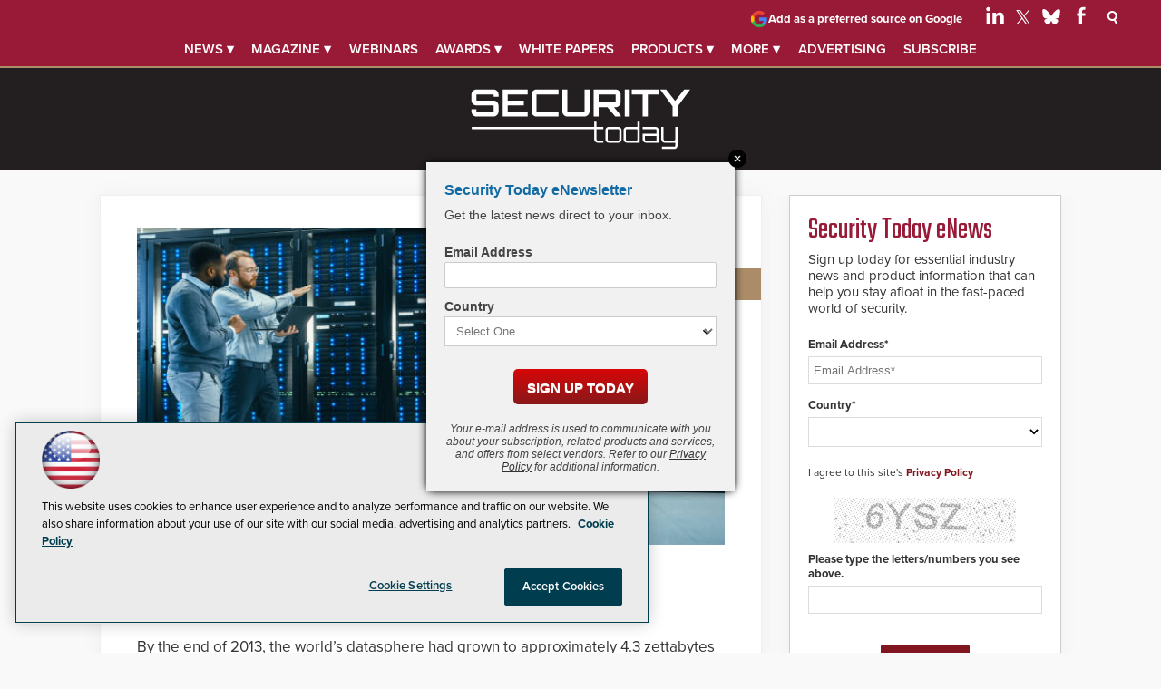

--- FILE ---
content_type: text/html; charset=utf-8
request_url: https://securitytoday.com/articles/2022/09/06/securing-data-centers-from-the-inside-out.aspx
body_size: 31869
content:


<!DOCTYPE html>
<html lang="en-US">
<!--[if gt IE 8]> <html class="no-js" lang="en"> <![endif]-->

<head>

    
<title>Securing Data Centers from the Inside Out -- Security Today</title>
<meta name="description" content="By the end of 2013, the world’s datasphere had grown to approximately 4.3 zettabytes large. By 2018, as artificial intelligence, smart devices, streaming services, cryptocurrency, 4G and other data-heavy applications exploded—the size of the world’s datasphere swelled sevenfold to 33 zettabytes. Come 2025, the International Data Corporation (IDC) predicts the world’s datasphere to swell to 175 zettabytes.">
<meta name="keywords" content="Security Today, security magazine, products, news, Access Control, Identity management, Business Continuity, Network-Centric Security, Dealers, Integrators, Fire Safety, Guard Services, Homeland security, Integrated Home, IT, Monitoring, Network Integration, IP-based Network, Digital Video Recorder, DVR, Camera, Wireless Ethernet, Megapixel, Analog, Digital, Charged-couple Device, Access Control, CCTV, Biometrics, ID Cards, Wireless Access Control Solutions, RFID, Asset management, Casino security, Installation hardware, MESH network, Emergency communication, IP alarms, Digital surveillance, Detection equipment, Alarms, Perimeter security">

<meta property="og:title" content="Securing Data Centers from the Inside Out -- Security Today" />
<meta property="og:description" content="By the end of 2013, the world’s datasphere had grown to approximately 4.3 zettabytes large. By 2018, as artificial intelligence, smart devices, streaming services, cryptocurrency, 4G and other data-heavy applications exploded—the size of the world’s datasphere swelled sevenfold to 33 zettabytes. Come 2025, the International Data Corporation (IDC) predicts the world’s datasphere to swell to 175 zettabytes." />
<meta property="og:url" content="https://securitytoday.com/Articles/2022/09/06/Securing-Data-Centers-from-the-Inside-Out.aspx" />
<meta property="og:image" content="https://securitytoday.com/-/media/SEC/Security-Products/Images/2022/09/datacenters.jpg" />
<meta property="og:site_name" content="Security Today" />
   
    
<!-- Google Tag Manager -->
<script>(function(w,d,s,l,i){w[l]=w[l]||[];w[l].push({'gtm.start':
new Date().getTime(),event:'gtm.js'});var f=d.getElementsByTagName(s)[0],
j=d.createElement(s),dl=l!='dataLayer'?'&l='+l:'';j.async=true;j.src=
'https://www.googletagmanager.com/gtm.js?id='+i+dl;f.parentNode.insertBefore(j,f);
})(window,document,'script','dataLayer','GTM-T5NVT5S');</script>
<!-- End Google Tag Manager -->

<!-- BEGIN Google Publisher Tag HEAD CODE -->
<script async="async" src="https://securepubads.g.doubleclick.net/tag/js/gpt.js">
</script>
<script type="text/javascript">
  var googletag = googletag || {};
  googletag.cmd = googletag.cmd || [];
</script>
<script>
  googletag.cmd.push(function() {
                googletag.defineSlot('/5978/eof.sp/Article', [[970,250],[728,90],[1,1]], 'div-gpt-ad-lead_t1a-0001')
                .addService(googletag.pubads())
                .setTargeting('item',['0af3fda8_ff52_4b07_b225_2bc4da50d8b9'])
                .setTargeting('pos',['lead_t1a'])
                .setTargeting('Topic',['Video_Surveillance'])
                .setCollapseEmptyDiv(true);
                googletag.defineSlot('/5978/eof.sp/Article', [[152,600],[152,650]], 'div-gpt-ad-wallpaper_left-0002')
                .addService(googletag.pubads())
                .setTargeting('item',['0af3fda8_ff52_4b07_b225_2bc4da50d8b9'])
                .setTargeting('pos',['wallpaper_left'])
                .setTargeting('Topic',['Video_Surveillance'])
                .setCollapseEmptyDiv(true);
                googletag.defineSlot('/5978/eof.sp/Article', [[152,600],[152,650]], 'div-gpt-ad-wallpaper_right-0003')
                .addService(googletag.pubads())
                .setTargeting('item',['0af3fda8_ff52_4b07_b225_2bc4da50d8b9'])
                .setTargeting('pos',['wallpaper_right'])
                .setTargeting('Topic',['Video_Surveillance'])
                .setCollapseEmptyDiv(true);
                googletag.defineSlot('/5978/eof.sp/Article', [[300,250]], 'div-gpt-ad-mobileflyout-0004')
                .addService(googletag.pubads())
                .setTargeting('item',['0af3fda8_ff52_4b07_b225_2bc4da50d8b9'])
                .setTargeting('pos',['mobileflyout'])
                .setTargeting('Topic',['Video_Surveillance'])
                .setCollapseEmptyDiv(true);
                googletag.defineSlot('/5978/eof.sp/Article', [[300,250],[300,600]], 'div-gpt-ad-box_r1-0005')
                .addService(googletag.pubads())
                .setTargeting('item',['0af3fda8_ff52_4b07_b225_2bc4da50d8b9'])
                .setTargeting('pos',['box_r1'])
                .setTargeting('Topic',['Video_Surveillance'])
                .setCollapseEmptyDiv(true);
                googletag.defineSlot('/5978/eof.sp/Article', [[300,250],[300,600]], 'div-gpt-ad-box_r2-0006')
                .addService(googletag.pubads())
                .setTargeting('item',['0af3fda8_ff52_4b07_b225_2bc4da50d8b9'])
                .setTargeting('pos',['box_r2'])
                .setTargeting('Topic',['Video_Surveillance'])
                .setCollapseEmptyDiv(true);
                googletag.defineSlot('/5978/eof.sp/Article', [[1,1]], 'div-gpt-ad-pixel-0007')
                .addService(googletag.pubads())
                .setTargeting('item',['0af3fda8_ff52_4b07_b225_2bc4da50d8b9'])
                .setTargeting('pos',['pixel'])
                .setTargeting('Topic',['Video_Surveillance'])
                .setCollapseEmptyDiv(true);
    googletag.pubads().addEventListener('slotRenderEnded', function (e) {
            if (!e.isEmpty) {   // If the ad is not empty
                document.getElementById(e.slot.getSlotElementId()).setAttribute('class', 'ad-loaded');
            }
        });
    googletag.pubads().enableSingleRequest();
    googletag.enableServices();
  });
</script>
<!-- END Google Publisher Tag HEAD CODE -->


<!-- BEGIN Olytics HEAD CODE -->
<link rel="stylesheet" href="https://olytics.omeda.com/olytics/css/v3/p/olytics.css" />

<script type="text/plain" class="optanon-category-C0003">
window.olytics||(window.olytics=[]),window.olytics.methods=["fire","confirm"],window.olytics.factory=function(i){return function(){var t=Array.prototype.slice.call(arguments);return t.unshift(i),window.olytics.push(t),window.olytics}};for(var i=0;i<window.olytics.methods.length;i++){var method=window.olytics.methods[i];window.olytics[method]=window.olytics.factory(method)}olytics.load=function(i){if(!document.getElementById("olyticsImport")){window.a=window.olytics;var t=document.createElement("script");t.async=!0,t.id="olyticsImport",t.type="text/javascript";var o="";void 0!==i&&void 0!==i.oid&&(o=i.oid),t.setAttribute("data-oid",o),t.src="https://olytics.omeda.com/olytics/js/v3/p/olytics.min.js",t.addEventListener("load",function(t){for(olytics.initialize({Olytics:i});window.a.length>0;){var o=window.a.shift(),s=o.shift();olytics[s]&&olytics[s].apply(olytics,o)}},!1);var s=document.getElementsByTagName("script")[0];s.parentNode.insertBefore(t,s)}},olytics.load({oid:"d158cf08e5844cba89cc42fe00c7776d"});
</script>

<script type="text/plain" class="optanon-category-C0003">
olytics.fire(
{
behaviorId: '4458I7941034A7N',
topic: 'Video_Surveillance'
}
);
</script>
<!-- END Olytics HEAD CODE -->


    <meta charset="UTF-8">
<meta name="viewport" content="width=device-width, initial-scale=1.0">
<meta http-equiv="X-UA-Compatible" content="IE=edge,chrome=1">
<link rel="shortcut icon" href="/design/SEC/securitytoday/2015/img/favicon.ico" type="image/x-icon" />
<link rel="apple-touch-icon" sizes="192x192" type="image/png" href="/design/SEC/securitytoday/2015/img/apple-touch-icon.png">

<link rel="stylesheet" href="https://use.typekit.net/tph4hmr.css">
<link rel="stylesheet" href="https://use.typekit.net/ynf4bmy.css">
<link rel="stylesheet" href="~/media/sec/security products/design/css/style.css?v=25">
<link href='https://fonts.googleapis.com/css?family=Teko' rel='stylesheet'>


<meta name="twitter:card" content="summary_large_image">
<meta name="twitter:site" content="@securtoday">

<div id="fb-root"></div>
<script type="text/plain" class="optanon-category-C0004" type="text/plain" class="optanon-category-C0004">(function(d, s, id) {
  var js, fjs = d.getElementsByTagName(s)[0];
  if (d.getElementById(id)) return;
  js = d.createElement(s); js.id = id;
  js.src = 'https://connect.facebook.net/en_US/sdk.js#xfbml=1&version=v3.1';
  fjs.parentNode.insertBefore(js, fjs);
}(document, 'script', 'facebook-jssdk'));</script>






    
    
    
    
    
    
    
    
    
    
    
    
    
    
    
    
    
    
    
    
     

<script type='text/plain' class='optanon-category-C0004'> (function () {  _ml = window._ml || {};  _ml.eid = '50202';  _ml.fp = '';  _ml.ht = 'shex';  _ml.em = '';  _ml.dm = '';  _ml.informer = { enable: true };  var s = document.getElementsByTagName('script')[0], cd = new Date(), mltag = document.createElement('script');  mltag.type = 'text/javascript'; mltag.async = true;  mltag.src = 'https://ml314.com/tag.aspx?' + cd.getDate() + cd.getMonth() + cd.getFullYear();  s.parentNode.insertBefore(mltag, s);  })(); </script>
 
</head>

<body id="Body1">
    
    
    
    
    
    
    
    
    
    
    
    
    
    
    
    
    
    
    
    
    <form method="post" action="/articles/2022/09/06/securing-data-centers-from-the-inside-out.aspx" onsubmit="javascript:return WebForm_OnSubmit();" id="form1" novalidate="">
<div class="aspNetHidden">
<input type="hidden" name="__EVENTTARGET" id="__EVENTTARGET" value="" />
<input type="hidden" name="__EVENTARGUMENT" id="__EVENTARGUMENT" value="" />
<input type="hidden" name="__LASTFOCUS" id="__LASTFOCUS" value="" />
<input type="hidden" name="__VIEWSTATE" id="__VIEWSTATE" value="MEWuD74jpSXXKorykRKnrHeOQqIhbE/5ireNX9JOdxj6S+78UCyqdfXzJWziY6F4t+XX3YTbNHnQiboxTvVwtkEO02ooxXqFk0TyQkV9CeSv4whxt/QDMPWGGLlRKpxCf0rtGQJjBaFqIbMcXprm3GBt+j8Hj4d0ud+iVSkL4n40zUZPcUvWLgaqySOLtjMbgsJhDkN7ie0QkZhUq1ge+/AIDqGwBkZde2JOGpRbpbywPb4tZsK5qpg+05uAzCV1RvoDfEbIUOEqMplLI6vtPi2FYxWdgm1u4VgW9QCnSpCZWeAcs4yoBljBV4Bd86y8OFZZd9lox1fmdswj1ytQeN6CsDQ9Sbpldmhk4+6Xw7tDYvp7YfkKIfddpVr5vvwM41MWh35wlkALPV/sk3h/K4PQ4lrxIcbEUZ/R/YK8xidFukWyhAxAX+NHKaoVoIvihLnShMRQkONmUXlhv/q/ybFKzXGdwxfIJlh4qEf0a4HRNiQZs5znsVVwD0/RiZ8KrzJ5oKDGKcAOZq9hvjWPK2zl/[base64]/qFNNe/P+JCnlqDXJ8LSxxKjXPVdeX78J25hSQhVgYu0Mlf/14HP0elKy32VvmZtGypAobPQgL9LxfwBeaHPdV7KoN0XPM1Gewj1/mxymexYczul526FXjVqhjzDIulHewlsENFaBj35Pnt8vUfi4Sykp64CJWa3alIE4IUsufTQB+rOPQTAtGlqcPPWHPeEHk1CbNcPKk6Ob6mSCw2jJIa90XiNC/6482KOBnGCNOhuaEVpV3b/wxCT2jaY3sIVQeuWAuev2CCqwibMO2wUpK8u/QFFzEPSrpJhhwZQk2yUgoU7RdzqnL8JaDb1k0buLOhkPC/cRI4k2DOX0ay2d3EdjgDueQ2NNdFpJgfVUVriB2v1hD3dzlHXu9C2d/FWbAq7CUAfSV7JVRD7gZv4YQoTrPokKXCFM/nD60pNgMwgAqnEEcDFlq303P7EQ4VUy3xtTHMpH9a8ZWkI62xeNYyIIFSb/QZhPBlEjMjwI554Vig/[base64]/xrkqYtensIZXJvv53B9PVTLkWGVR1GqEewn1V2YBuGrg7eS0IjPVxHHSkguCx9GvoFOgelgFyApnJWQUc4POz08Z8PLpHDAiYa7O/tecfW1hwhxmLVVDF5nrHQWgJJCdmXaAQq0gw1AF3E9yJYam2c3dX82W77AErPeuDTrGp1tIpi+8zOQiAaFprOsC2g5sPzxJFerLA08bFR+l51fAspbyiXSeuOrhd2UGgJ6RLmjb/3G6ifco4Tng8c+mygARTx3DVHKVTpGit1qxd4EhaN5mET5R0sTsPM2V2P9/TsDvuD9Zkxy1idflsRR4Zjv8CWd/ja5uMJGGD1PocPExFVxTvdyljqpLKazDt/p7pJDVghY/6bkeM/WXyfn3OclqcHhwrwijupQpciHJ7V8lWYqT5bvz72CKPPr5kxVUFtwdtUMzPNE8LhYz+pb/2hBQTjLPGC2NpLI7srNqzDf7zrRuUYCvZvFYt1A56iGhGbKLAv+JpUFxOL9dqPELgcVYryTJNBDTvsWapASRs6Reu/TzMn888/xWHmge0iXX4jT2clOJFwheBiiqXq052fwyebAifFkiNsGQKY3Gm1qat8TWbL8/erbwGJczrk0QF+pZ57TfETaQaiCyMslOqRlmDHEE581WfhkW0HtvWt3vu1t0Kj7fi+usAD1qZqaL/yo/5xdCiUdKmurqWb4Gw/nNASlS7TjxUXuFt9v6+4YA6gKk+4vCgRQ3LzjkutvNIzNuDySRxaabwZ+BQ9AapsK5wewkrSI7nWhL5WGHkYYB04qGddt1K2V3WfW5rAj42s6joTEvZGX5YmIJbDHX1A/Ni7EdxwvgM2fBoThRYRtTeqRca86aiyYYb4p3/OlNf+lJDI+0YEflrgtP9EFQNopVuGgMeLWnaGJEc2zQ1hWptukbgszLBqe93HQL9JJf2ws2lPvuvldjUS0yfnkUCvZKARtd5J12F9W9GUWYU6xokH/xk2wwmaSJgS/vQxDGP8Z5cZDeLxXC3fldIiO5JxUdS4nPsFt3A5DgzooerRWl5K/UBwj2lT7nwnAIzutmgZL9+IEpcZvXdgx/fZhRijY1C0grqaAUosrM8OQ+ecOpSgsMatSWShVwkDLPZRYegcZGii7RvqsFd6axan5LUsoytRfqrCgSsHypJohjBXQp40PZcUHOaDojet/h1lWiF2uDz6mMWs+ddxWzYaHPyJ+c3ShyylRsjOroMhBGRa1r19flNvoJuelyDHPqBKT7BZ2sd+/iHwtSx7h/PIod8SYa+ax3FB1TERxJsTzQ3PUEBICAz6Vl9qjkNzwCN2djXhuJVi9oM86KZeKr9tDuHl/CN5NuQD2NyhRhgqJYNZIuL28waiERtzlUwXbWzWSLLjpurq+72eIz0yPkUPgxGgEZ7qu3TuyJzOOZzE65vIRjDvmFZOOtWJkj+5w8kJhZgbr05VxtJmQ3fMuaB66W18vvAYJrqxOKvZHplZLA9gjV5vRNGdhw530zJjPYejtdFiEVY4/XePvtW3h2mYg7y+swmBzZ0+Y+Pt3q2JMdbOyjvfCXRhJKEKyvMuy7ge3wUdIoD+c0O7gcuCuqJ7jguktDAcPgXdTVAdw/SV9xVtXX+LQuSrF2rolWx/Xn2CHCQhe8eFf0dOc2aRQl0qj1nTd3bT35X6FQOEte8oGbSe47WO+L5hL9ItPAGFI1yM73DKG3mD36UUgsliZLaR+Zd1P8IfCcpJe8eWAn6xEHDnnMLb1QKsLDF3S99HAZ5MuKKODca/o4LXk6HsqyMq5SWS2bsMzAZDaBRIsVeeI8YJIWYcgIbEro+55h2SsUvPnuU6GEMM8Y/ueyU+d3zEPygWesrSp+cLzsTef8Cvx5pgB8iFz+YgKjnqE8Y+OTnPacTYTh6H3O5eWW7v320bmHuD/DkqDymDnymPMv1M6XYf2gYh54XeoruXBsgZbrywGy185LIvIFUZMVrnbzlDKK4S2nHSaE6hqAFbF7qC3Jmi70RVC761HVUCBgwsKSLad73kh+TG1aymu0GkPh2Tc/j22raElfrxjElx0B0GbZGKtbRP1rUYTsR3lvYB5S7FSnJWMLrjH79YftgiZ3yG7uGssGyA/EZ3ybuJbde9sPCFua/QjVqPLqiWdtozr+BnFn4t5h6rsuR/Mpn1XuP56iFUMayUQPTeyUGzziDoizdPSQAT7rniauL/i4CH5uS899LhDJB1TvEBdpeYI+k79b/rAY+NBO1X2mfkpTlQa9/aiolq+e92r501vngNXbaUYVdHzOwHNFLAC3gJgpNhE0oLl7vughgqxfurPRIQ67h7GX1Bay1pgj8BBplV/3RxS5I/umupBcurtvnnkl43YVZRyGqDQ7e/WA1cM0E9oCY+NLSqy8QCPfXZtXWxWBlpEOhiNTIRN4FdgJGV1VaVK7x9/U458D7nk0TvyiFV4UDLUHHXA7CibNCnMxwz50xIQ/SXagQJ0sUNeb/sZLIWIZZwBEb4TDDESc+Hq3fT9FLV5WmPXfNhYLollDGevyBwyLsZtd+ouxChbwgbrsPd0kovm+vb862a013HYSmFWQV7NsRvV5iW/M8IsfTpn9TpSxWW4Mywogx79pOZin3+RGpBJ9NsrmEn01Zst4rL0R36MzmepiDvNmH0d6uknKJyWm/0HPkGe5H6cgF+55kv390WnCPjCLL+H3uGkYJWStcMxle5B+S2rYn26F/X9lrTczdIPwyGnsmT1PrhjpEqYuHQd1dlIHsWsvW7rb0JHLOqjnAf4AGmbHhcukNADVzMpsYwa+2+0//aYWsAceWvy+PfRWWE6AqQXKtytas+whJWZTm2hVVAxNeN2bFy7n9Y66lLThRfTWfFA83DiXwrUlk4tjM8xF1xVenXQeC79SIaaeWuA7uspkKmka0RZ+JBJgfpuFMQyr3+CAzpEKswB2Vy3qEBzAxSh2u2zD6ncLdfReBxfCF8iY9i6LD3HMzzDvC/aWL6kkmlkdD8r5h01olboArCg4VftcaFQKDqueW31yyU56pwMzwQfmqgYFkUWshmj8e6qjp4z7zPaXoUXBElouxfh4GRH2LkOlPt1Rp6uiTCTAJP143fUGemvlf3cX0SmYFE9cPbIXTUanLLw8Jc4CpTGB7RWvp+EcRf3rWf3EnlKW+JhunzuTJik8Z0tLYw/G5vmdtewAU633ggROnaWlDF/5kLilj6xWU+8bwC2XcQZJYlvbNWy0T5vGjWwND/[base64]/ayhnW1QQw5oMG7O+4FkeZgEDxzh/OUB7FBuxxoqU8YcJchYf+pVjtmR5kBHs/Mzrm+kbAqLv6Jbohj704a8kFJE1BaL0weGMj1WZU1GsHqnBqPMz+i22nBwXCsTVzLocRnspmGxI+bXQpSEqj80C2gqMFTkMj/zf8DbWj1Ijw3Sqq7iPUqhhcv06JVpbanPMkrcUiPfygiOxKUbF2csQQf/I5XfbTYcT24NOVWzr3sglJT+MvFdrzsHlfnJsyfDstSZGyOIH+DIlQbKLMopLQhVoLYeAu0p47P36+uFsrKECajCMqzmT9VBWa8pgJwz3ZVIJiEgiCOl/j7vEork1qyvYoZtGsNAh40RUwryQ7ncjVcSqjERngmb9RirbWywbmsJZEWkiGC/6wlTdRGhTLppgyets7IRAFFl+FSgPB4x/yPnDNyW6Z0SK6q1hRQdLd9BrXqd1inBxYIpeFcRi9AS2L1EIsgA4cG+IRvOSqG60/0fxsTi5GFpXoPBqawT9HK5+C6qh9itpBCKd7kmhfQQY/bQsINIfxivfAT8pk8w5PD86quMa5b7XNAKZuomu888h8Bk6j7Z9PE6yzzbxu/BhoBBPVB28wOWiC90a71A4fYo4TCCQDDmXjEDOGMyBZ0OxOG9C05HPt4UAE6IUmTyo7MtrNsa5oYvKcJHa2dGPqSm8enVRpAOMmsH" />
</div>

<script type="text/javascript">
//<![CDATA[
var theForm = document.forms['form1'];
if (!theForm) {
    theForm = document.form1;
}
function __doPostBack(eventTarget, eventArgument) {
    if (!theForm.onsubmit || (theForm.onsubmit() != false)) {
        theForm.__EVENTTARGET.value = eventTarget;
        theForm.__EVENTARGUMENT.value = eventArgument;
        theForm.submit();
    }
}
//]]>
</script>


<script src="/WebResource.axd?d=pynGkmcFUV13He1Qd6_TZCBIjC6zCiEqmi_kDcnpBDGtmmPBmv3CrteKCAgzbUk5eSixZw2&amp;t=638941958805310136" type="text/javascript"></script>

<script language="javascript" type="text/javascript">
var id = ''; 

function FocusSearchBox(ctl) {
id = ctl;}

function BlurSearchBox() {
id = '';}

document.onkeypress = function disableKey(e) { var evtobj = window.event ? event : e;var unicode = evtobj.charCode ? evtobj.charCode : evtobj.keyCode;if (unicode == 13) {if (id == '') {window.event.keyCode = 0;} else {document.getElementById("hdnSearch").value = id;document.getElementById(id.replace("txt", "btn")).click();} } }
</script>
<script src="/ScriptResource.axd?d=nv7asgRUU0tRmHNR2D6t1BCQzKJF3qG8n24-QK4PFlSXAgxgv3z1YENq9JhLyQSID3R3SyEdEVFR8ocgzJYjemz95vK77aElmNdVUXjEDz-0aZDTVgQHQ8-0nTRrAeT4VL3zPA2&amp;t=ffffffffe6692900" type="text/javascript"></script>
<script src="/ScriptResource.axd?d=NJmAwtEo3Ipnlaxl6CMhvjOi3DLD4zu9UUlzLQS2Pj8Zl7U3GGzKjrUUWPK7kr7X84IY0wu4RVTMo-8S1T1ETJUbMxWXpTUd6UaVV3KCdh_RmmxS8AjzCGYQQm-A2L61zUnFv1cgjZ-Auo-jdpBt78-pjzo1&amp;t=32e5dfca" type="text/javascript"></script>
<script src="/ScriptResource.axd?d=dwY9oWetJoJoVpgL6Zq8OE-5gR9tL6WbHRPatGElJVzGCYjfXu8aIZzLF_D6RDXd5pewafT-BRScKSOP1t-1FDqNUrmRDUtJzHsI6NsPO0ZTiWo4B9U3npdnsfFHooNo-Y1-34zXKnaTDXbmQAr1eCN9Xnc1&amp;t=32e5dfca" type="text/javascript"></script>
<script src="../../../../sitecore/shell/Controls/Lib/jQuery/jquery-1.12.4.min.js" type="text/javascript"></script>
<script type="text/javascript">
//<![CDATA[
function WebForm_OnSubmit() {
if (typeof(ValidatorOnSubmit) == "function" && ValidatorOnSubmit() == false) return false;
return true;
}
//]]>
</script>

<div class="aspNetHidden">

	<input type="hidden" name="__VIEWSTATEGENERATOR" id="__VIEWSTATEGENERATOR" value="A9DC696D" />
</div>
        <script type="text/javascript">
//<![CDATA[
Sys.WebForms.PageRequestManager._initialize('ScriptManager', 'form1', ['tph_scontent2_0$OmedaDynamicFormPanel','ph_scontent2_0_OmedaDynamicFormPanel'], [], ['ph_scontent2_0$btnSubmit','ph_scontent2_0_btnSubmit'], 90, '');
//]]>
</script>

         
<!-- Google Tag Manager (noscript) -->
<noscript><iframe src="https://www.googletagmanager.com/ns.html?id=GTM-T5NVT5S"
height="0" width="0" style="display:none;visibility:hidden"></iframe></noscript>
<!-- End Google Tag Manager (noscript) -->

 
 



    
        <div class="wrapper">
            
            
            
            
            
            
            
            
            
            
            
            
            
            
            
            
            
            
            
            
            
            <div class="leaderboard">
                <div class="leaderboardwrapper">



                
                

<NOINDEX>

<!-- component markup start -->
<div class='topnav no-js'>
    <ul class="topnavlist"><li class=" topnav-more"><a class="hasChild" href="/Articles/List/All-Articles.aspx">News &#9662;</a><ul><li class=" featured"><a href="/Articles/List/Cybersecurity.aspx">Cybersecurity</a></li><li><a href="/Articles/List/Access-Control.aspx">Access Control</a></li><li><a href="/Articles/List/Airport-Security.aspx">Airport</a></li><li><a href="/Articles/List/Artificial-Intelligence.aspx">Artificial Intelligence</a></li><li><a href="/Articles/List/Banking-Security.aspx">Banking</a></li><li><a href="/Articles/List/Campus-Security-Life-Safety.aspx">Campus & Life Safety</a></li><li><a href="/Articles/List/Casino.aspx">Casino</a></li><li><a href="/Articles/List/Corporate.aspx">Corporate</a></li><li><a href="/Articles/List/Dealers-and-Integrators.aspx">Dealers & Integrators</a></li><li><a href="/Articles/List/Government.aspx">Government</a></li><li><a href="/Articles/List/Hospital.aspx">Hospital</a></li><li><a href="/Articles/List/Incident-Response.aspx">Incident Response</a></li><li><a href="/Articles/List/Critical-Infrastructure.aspx">Infrastructure</a></li><li><a href="/Articles/List/Municipal-Security.aspx">Municipal</a></li><li><a href="/Articles/List/Networking-Security.aspx">Networking</a></li><li><a href="/Articles/List/Residential.aspx">Residential</a></li><li><a href="/Articles/List/Retail.aspx">Retail</a></li><li><a href="/Articles/List/Venues-and-Events.aspx">Venues & Events</a></li></ul></li><li><a class="hasChild" href="javascript:void(0);">Magazine &#9662;</a><ul><li class="navblock featured"><a href="https://securitytoday.com/Issues/2025/11/November-December-2025.aspx">Current Issue</a></li><li><a href="/Research/List/Security-Products-Magazine-Digital-Edition.aspx">Digital Edition</a></li><li class=" sub"><a href="/Pages/Newsletters.aspx">Newsletters</a></li><li class=" sub"><a class="hasChild" href="javascript:void(0);">Subscribe</a><ul><li><a href="/digitalsub">Digital</a></li><li><a href="/magazine">Print (USA Only)</a></li></ul></li><li class=" sub"><a href="/Pages/Writers-Guidelines.aspx">Writers Guidelines</a></li></ul></li><li><a href="/Webcasts/List/All-Webinars.aspx">Webinars</a></li><li class=" sub"><a class="hasChild" href="javascript:void(0);">Awards &#9662;</a><ul><li><a href="/Pages/Awards-List.aspx">Awards List</a></li><li class=" sub"><a class="hasChild" href="javascript:void(0);">CyberSecured Awards</a><ul><li><a href="/Pages/CyberSecured-Awards/Entry-Form.aspx">Entry Form</a></li><li><a href="/Pages/CyberSecured-Awards.aspx">Winners</a></li></ul></li><li class=" sub"><a class="hasChild" href="javascript:void(0);">Govies</a><ul><li><a href="/Pages/Govies/Entry-Form.aspx">Entry Form</a></li><li><a href="/Pages/Govies.aspx">Winners</a></li></ul></li><li class=" sub"><a class="hasChild" href="javascript:void(0);">Secure Campus Awards</a><ul><li><a href="https://campussecuritytoday.com/Pages/Secure-Campus-Awards/Entry-Form.aspx">Entry Form</a></li><li><a href="https://campussecuritytoday.com/Pages/Secure-Campus-Awards.aspx">Winners</a></li></ul></li><li class=" sub"><a class="hasChild" href="javascript:void(0);">Security Today NPOY</a><ul><li><a href="/Pages/NPOY/Entry-Form.aspx">Entry Form</a></li><li><a href="/Pages/NPOY.aspx">Winners</a></li></ul></li></ul></li><li><a href="/Whitepapers/List/All-Whitepapers.aspx">White papers</a></li><li><a class="hasChild" href="/Directory/List/All-Products.aspx">Products &#9662;</a><ul><li><a href="/Directory/List/All-Products.aspx">Latest Products</a></li><li><a href="/Directory/List/4K-Security-Cameras.aspx">4K Cameras</a></li><li><a href="/Directory/List/Access-Control.aspx">Access Control</a></li><li><a href="/Directory/List/Biometric.aspx">Biometrics</a></li><li><a href="/Directory/List/Cameras.aspx">Cameras</a></li><li><a href="/Directory/List/CCTV.aspx">CCTV</a></li><li><a href="/Directory/List/Fire-and-Life-Safety.aspx">Fire and Life Safety</a></li><li><a href="/Directory/List/Guards.aspx">Guards</a></li><li><a href="/Directory/List/IP-Video.aspx">IP Video</a></li><li><a href="/Directory/List/Monitoring.aspx">Monitoring</a></li><li><a href="/Directory/List/Surveillance.aspx">Surveillance</a></li></ul></li><li><a class="hasChild" href="javascript:void(0);">More &#9662;</a><ul><li class=" featured"><a href="/Podcasts/List/Securpod.aspx">SecurPod</a></li><li class=" sub"><a href="http://sp.hotims.com/r5/search.asp?action=search&amp;return_by_category=y">Free Product Info</a></li><li class=" sub"><a href="https://buyersguide.securitytoday.com/">Security Today Industry Directory</a></li><li class=" sub"><a href="https://www.campussecuritydirectory.com">Campus Security Industry Directory</a></li><li class=" sub"><a href="https://www.governmentsecuritydirectory.com/">GovSec Industry Directory</a></li><li class=" sub"><a href="http://careers.security-today.com">Career Network</a></li><li><a href="/Pages/Glossary.aspx">Glossary</a></li></ul></li><li><a class="hasChild" href="javascript:void(0);">Advertising</a><ul><li class=" sub"><a href="/Pages/Contact-Us.aspx">Contact Us</a></li><li class=" sub"><a href="https://converge360.com/Pages/Advertising/SEC.aspx">Media Kit</a></li><li class=" sub"><a href="/Pages/Adv/Reprints.aspx">Reprints</a></li></ul></li><li><a href="/newslettersub">Subscribe</a></li></ul>
    <br class="clear" />
</div>
<!-- component markup end -->

</NOINDEX>



<NOINDEX>

<div id="ph_leaderboard3_1_pnlSearch" class="search">
	
    <fieldset>
        <input name="ph_leaderboard3_1$txtSearch" type="text" id="ph_leaderboard3_1_txtSearch" onFocus="FocusSearchBox(&#39;ph_leaderboard3_1_txtSearch&#39;)" onBlur="BlurSearchBox()" />        
        
        <input type="submit" name="ph_leaderboard3_1$btnSearch" value="Search" id="ph_leaderboard3_1_btnSearch" class="submit" formnovalidate="" />
        
	    <input type="hidden" id="hdnSearch" name="hdnSearch" visible="false" />
	</fieldset>

</div>

</NOINDEX>
                <div id="ph_leaderboard4_0_divBlockBox" class="social-top">
	
	<div id="ph_leaderboard4_0_divBody" class="summary"><div class="PreferredSourceButtonWrapper">
<a href="https://www.google.com/preferences/source?q=securitytoday.com" target="_blank" rel="noopener noreferrer" data-event-name="preferred-source" data-element-label="Add as a preferred source on Google" data-location="NAVIGATION" data-type="BUTTON" class="preferred-source-button">
<svg xmlns="http://www.w3.org/2000/svg" height="24" viewbox="0 0 24 24" width="24" aria-hidden="true"><path d="M22.56 12.25c0-.78-.07-1.53-.2-2.25H12v4.26h5.92c-.26 1.37-1.04 2.53-2.21 3.31v2.77h3.57c2.08-1.92 3.28-4.74 3.28-8.09z" fill="#4285F4"></path><path d="M12 23c2.97 0 5.46-.98 7.28-2.66l-3.57-2.77c-.98.66-2.23 1.06-3.71 1.06-2.86 0-5.29-1.93-6.16-4.53H2.18v2.84C3.99 20.53 7.7 23 12 23z" fill="#34A853"></path><path d="M5.84 14.09c-.22-.66-.35-1.36-.35-2.09s.13-1.43.35-2.09V7.07H2.18C1.43 8.55 1 10.22 1 12s.43 3.45 1.18 4.93l2.85-2.22.81-.62z" fill="#FBBC05"></path><path d="M12 5.38c1.62 0 3.06.56 4.21 1.64l3.15-3.15C17.45 2.09 14.97 1 12 1 7.7 1 3.99 3.47 2.18 7.07l3.66 2.84c.87-2.6 3.3-4.53 6.16-4.53z" fill="#EA4335"></path><path d="M1 1h22v22H1z" fill="none"></path></svg>
Add as a preferred source on Google </a>
</div>


<ul>
                            <li class="social-icon linkedin">
                                <a href="https://www.linkedin.com/company/security-today/" target="_blank" aria-label="Follow Us on LinkedIn">
                                  <img src="~/media/ECG/shared/img/socialmedia/linkedin_light.ashx" aria-hidden="true" alt="" width="20" height="20" fetchpriority="high"></a>
                            </li>

                            <li class="social-icon twitter">
                                <a href="https://twitter.com/securtoday" target="_blank" aria-label="Follow Us on Twitter / X">
                                  <img src="~/media/ECG/shared/img/socialmedia/twitter_x_light.ashx" aria-hidden="true" alt="" width="16" height="16" fetchpriority="high"></a>
                            </li>

		          <li class="social-icon bluesky">
		              <a href="https://bsky.app/profile/securtoday.bsky.social" target="_blank" aria-label="Follow Us on Bluesky">
		                <img src="~/media/ECG/shared/img/socialmedia/bluesky_light.ashx" width="20" height="20" alt="Follow Us on Bluesky" fetchpriority="high">
		             </a>
		          </li>

                            <li class="social-icon facebook">
                                <a href="https://www.facebook.com/SecurToday/" target="_blank" aria-label="Follow Us on Facebook">
                                    <img src="~/media/ECG/shared/img/socialmedia/facebook_light.ashx" aria-hidden="true" alt="" width="20" height="20" fetchpriority="high"></a>
                            </li>

                          <li class="search-icon"><img src="~/media/sec/security products/design/search.png" class="search-button" width="15" height="13" alt="Search"></li>
                          <li class="search-icon-close"><img src="~/media/sec/security products/design/searchclose.png?h=13&amp;w=15&amp;hash=23E4C47E03E8F6768D94EFFC5C59E1CD" class="search-button-close" width="15" height="13" alt="Close Search" style="height: 13px; width: 15px;"></li>
</ul>

<!--<ul>
    <li class="sidenav"><a href="/Pages/Contact-Us.aspx">Contact</a></li>
    <li class="sidenav"><a href="ECG/Converge360/Pages/Advertising/ST.aspx">Advertise</a></li>
    <li class="sidenav"><a href="https://one.dragonforms.com/ONE6210_SInew?PK=WSSP" target="_blank">Subscribe</a></li>
</ul>--></div>
	
</div>
                <div id="ph_leaderboard5_0_divBlockBox" class="toplogobox">
	
	<div id="ph_leaderboard5_0_divBody" class="summary"><a href="/">
<svg version="1.1" id="Layer_1" xmlns="http://www.w3.org/2000/svg" xmlns:xlink="http://www.w3.org/1999/xlink" x="0px" y="0px" viewbox="0 0 350 103.67" enable-background="new 0 0 350 103.67" xml:space="preserve" width="250">
<g>
<path fill="#FFFFFF" d="M48.53,14.64v3.2H40.8v-3.2c0-0.27-0.12-0.41-0.35-0.41h-25.7c-0.27,0-0.41,0.14-0.41,0.41v8.61
c0,0.27,0.14,0.4,0.41,0.4h25.7c2.21,0,4.11,0.79,5.7,2.36c1.58,1.57,2.38,3.48,2.38,5.73v8.61c0,2.25-0.8,4.16-2.38,5.73
c-1.59,1.57-3.49,2.35-5.7,2.35h-25.7c-2.25,0-4.16-0.78-5.73-2.35c-1.57-1.58-2.35-3.49-2.35-5.73v-3.2h7.68v3.2
c0,0.27,0.14,0.41,0.41,0.41h25.7c0.23,0,0.35-0.14,0.35-0.41v-8.61c0-0.27-0.12-0.4-0.35-0.4h-25.7c-2.25,0-4.16-0.78-5.73-2.36
c-1.57-1.57-2.35-3.48-2.35-5.73v-8.61c0-2.25,0.79-4.16,2.35-5.73c1.57-1.57,3.48-2.36,5.73-2.36h25.7c2.21,0,4.11,0.78,5.7,2.36
C47.73,10.48,48.53,12.39,48.53,14.64z"></path>
<path fill="#FFFFFF" d="M93.37,6.56v7.68H62.61v9.42h24.78v7.68H62.61v9.42h30.76v7.67h-38.5V6.56H93.37z"></path>
<path fill="#FFFFFF" d="M141.06,14.24h-33.67c-0.27,0-0.41,0.14-0.41,0.41v25.7c0,0.27,0.14,0.41,0.41,0.41h33.67v7.67h-33.67
c-2.25,0-4.16-0.78-5.73-2.35c-1.58-1.58-2.36-3.49-2.36-5.73v-25.7c0-2.25,0.79-4.16,2.36-5.73c1.56-1.57,3.48-2.36,5.73-2.36
h33.67V14.24z"></path>
<path fill="#FFFFFF" d="M181.13,40.35V6.56h7.74v33.79c0,2.25-0.79,4.16-2.39,5.73c-1.59,1.57-3.49,2.35-5.7,2.35h-25.71
c-2.25,0-4.16-0.78-5.72-2.35c-1.57-1.58-2.36-3.49-2.36-5.73V6.56h7.68v33.79c0,0.27,0.13,0.41,0.41,0.41h25.71
C181.02,40.76,181.13,40.62,181.13,40.35z"></path>
<path fill="#FFFFFF" d="M237.08,14.7v11.28c0,2.21-0.79,4.11-2.39,5.7c-1.58,1.59-3.5,2.38-5.75,2.38h-2.27l10.41,12.39v1.97h-8.37
l-12.1-14.36h-13.55h-0.17v14.36h-7.68V6.62h33.73c2.24,0,4.17,0.79,5.75,2.38C236.29,10.59,237.08,12.49,237.08,14.7z
M203.3,26.39h25.65c0.27,0,0.4-0.14,0.4-0.41V14.7c0-0.27-0.13-0.41-0.4-0.41H203.3c-0.27,0-0.41,0.14-0.41,0.41v11.28
C202.89,26.25,203.03,26.39,203.3,26.39z"></path>
<path fill="#FFFFFF" d="M243.31,48.43V6.56h7.67v41.87H243.31z"></path>
<path fill="#FFFFFF" d="M253.94,6.56h41.88v7.68h-17.04v34.2h-7.74v-34.2h-17.1V6.56z"></path>
<path fill="#FFFFFF" d="M335.13,6.56h9.19l-19.37,26.23v15.64h-7.68V32.79L297.92,6.56h9.13l14.07,17.8L335.13,6.56z"></path>
<path fill="#FFFFFF" d="M210.24,67.83h-10.6v15.93c0,0.45,0.16,0.84,0.48,1.16c0.32,0.32,0.71,0.48,1.16,0.48h8.95v3.47h-8.95
c-1.44,0-2.65-0.5-3.64-1.5s-1.47-2.21-1.47-3.62V67.83H7.19v-3.46h188.99v-8.03h3.46v8.03h10.6L210.24,67.83L210.24,67.83z"></path>
<path fill="#FFFFFF" d="M218.52,64.37h14.7c1.43,0,2.65,0.5,3.65,1.5s1.5,2.2,1.5,3.61v14.28c0,1.41-0.5,2.62-1.5,3.62
s-2.22,1.5-3.65,1.5h-14.7c-1.41,0-2.62-0.5-3.62-1.5c-0.99-1-1.5-2.21-1.5-3.62V69.48c0-1.4,0.51-2.61,1.5-3.61
C215.91,64.87,217.12,64.37,218.52,64.37z M233.23,67.83h-14.7c-0.45,0-0.84,0.17-1.16,0.49c-0.33,0.33-0.49,0.71-0.49,1.16v14.28
c0,0.45,0.16,0.84,0.49,1.16c0.32,0.32,0.71,0.48,1.16,0.48h14.7c0.45,0,0.84-0.16,1.16-0.48c0.32-0.33,0.48-0.72,0.48-1.16V69.48
c0-0.45-0.17-0.83-0.48-1.16C234.06,68,233.67,67.83,233.23,67.83z"></path>
<path fill="#FFFFFF" d="M262.97,56.34h3.46v32.54h-19.81c-1.43,0-2.65-0.5-3.65-1.5s-1.5-2.21-1.5-3.62V69.48
c0-1.4,0.5-2.61,1.5-3.61s2.22-1.5,3.65-1.5h16.35V56.34z M246.62,85.41h14.7c0.45,0,0.84-0.16,1.16-0.48
c0.33-0.33,0.49-0.72,0.49-1.16V69.48c0-0.45-0.16-0.83-0.49-1.16c-0.32-0.32-0.71-0.49-1.16-0.49h-14.7
c-0.45,0-0.83,0.17-1.16,0.49c-0.32,0.33-0.49,0.71-0.49,1.16v14.28c0,0.45,0.16,0.84,0.49,1.16
C245.78,85.25,246.17,85.41,246.62,85.41z"></path>
<path fill="#FFFFFF" d="M290.68,64.37c1.44,0,2.65,0.5,3.66,1.5c1,1,1.5,2.2,1.5,3.61v19.4h-19.86c-1.4,0-2.61-0.5-3.61-1.5
s-1.5-2.21-1.5-3.62v-8.88h21.46v-5.41c0-0.45-0.16-0.83-0.48-1.16c-0.32-0.32-0.71-0.49-1.16-0.49h-19.81v-3.46h19.8V64.37z
M292.33,85.41v-7.06h-18v5.41c0,0.45,0.16,0.84,0.48,1.16c0.33,0.32,0.72,0.48,1.16,0.48L292.33,85.41L292.33,85.41z"></path>
<path fill="#FFFFFF" d="M324.69,93.43c0,1.45-0.49,2.66-1.48,3.66c-0.99,1-2.2,1.5-3.63,1.5h-18.81v-3.51h18.81
c0.45,0,0.84-0.16,1.16-0.49c0.32-0.32,0.48-0.71,0.48-1.16v-4.56h-16.35c-1.41,0-2.62-0.5-3.61-1.5c-1.01-1-1.51-2.21-1.51-3.62
v-19.3h3.47v19.3c0,0.45,0.16,0.84,0.48,1.16c0.33,0.32,0.72,0.48,1.17,0.48h14.7c0.45,0,0.84-0.16,1.16-0.48
c0.32-0.33,0.48-0.72,0.48-1.16v-19.3h3.47L324.69,93.43L324.69,93.43z"></path>
</g>
</svg>
</a>

<button id="menu-toggle" class="menu-toggle" aria-label="Expand menu"></button>

</div>
	
</div>
                
                
                
                
                </div>



                
                
                
                
                
                
                
                
                
                
            </div>		            

            <header role="banner" class="header">            
                
    <div class="ad">
        <div id="div-gpt-ad-lead_t1a-0001">
            <script type="text/javascript">
                googletag.cmd.push(function() {
                    googletag.display('div-gpt-ad-lead_t1a-0001');
                });
            </script>
            <noscript>
                <a href="https://pubads.g.doubleclick.net/gampad/jump?iu=/5978/eof.sp/Article&t=item%253d0af3fda8_ff52_4b07_b225_2bc4da50d8b9%26pos%253dlead_t1a%26Topic%253dVideo_Surveillance&sz=970x250|728x90|1x1&tile=1&c=123456789" target="_blank" >
                <img src="https://pubads.g.doubleclick.net/gampad/ad?iu=/5978/eof.sp/Article&t=item%253d0af3fda8_ff52_4b07_b225_2bc4da50d8b9%26pos%253dlead_t1a%26Topic%253dVideo_Surveillance&sz=970x250|728x90|1x1&tile=1&c=123456789" border="0" alt="" />
                </a>
            </noscript>
        </div>
    </div>


                
                
                
                
                
                
                
                
                
                
                
                
                
                
                
                
                
                
                
            </header>
                

            <div id="main">
    		
                
    <div class="ad">
        <div id="div-gpt-ad-wallpaper_left-0002">
            <script type="text/javascript">
                googletag.cmd.push(function() {
                    googletag.display('div-gpt-ad-wallpaper_left-0002');
                });
            </script>
            <noscript>
                <a href="https://pubads.g.doubleclick.net/gampad/jump?iu=/5978/eof.sp/Article&t=item%253d0af3fda8_ff52_4b07_b225_2bc4da50d8b9%26pos%253dwallpaper_left%26Topic%253dVideo_Surveillance&sz=152x600|152x650&tile=2&c=123456789" target="_blank" >
                <img src="https://pubads.g.doubleclick.net/gampad/ad?iu=/5978/eof.sp/Article&t=item%253d0af3fda8_ff52_4b07_b225_2bc4da50d8b9%26pos%253dwallpaper_left%26Topic%253dVideo_Surveillance&sz=152x600|152x650&tile=2&c=123456789" border="0" alt="" />
                </a>
            </noscript>
        </div>
    </div>


    <div class="ad">
        <div id="div-gpt-ad-wallpaper_right-0003">
            <script type="text/javascript">
                googletag.cmd.push(function() {
                    googletag.display('div-gpt-ad-wallpaper_right-0003');
                });
            </script>
            <noscript>
                <a href="https://pubads.g.doubleclick.net/gampad/jump?iu=/5978/eof.sp/Article&t=item%253d0af3fda8_ff52_4b07_b225_2bc4da50d8b9%26pos%253dwallpaper_right%26Topic%253dVideo_Surveillance&sz=152x600|152x650&tile=3&c=123456789" target="_blank" >
                <img src="https://pubads.g.doubleclick.net/gampad/ad?iu=/5978/eof.sp/Article&t=item%253d0af3fda8_ff52_4b07_b225_2bc4da50d8b9%26pos%253dwallpaper_right%26Topic%253dVideo_Surveillance&sz=152x600|152x650&tile=3&c=123456789" border="0" alt="" />
                </a>
            </noscript>
        </div>
    </div>


                
                
                
                
                
                
                
                
                
                
                
                
                
                
                
                
                
                
                

                 <div class="sideBar">
                    
                    
                    
                    
                    
                    
                    
                    
                    
                    
                    
                    
                    
                    
                    
                    
                    
                    
                    
                    
                </div>
                
                <div class="pContent">
                    
                    

<div id='level0'>
    <div id="article"> 
        <img src='-/media/SEC/Security-Products/Images/2022/09/datacenters.jpg' class='storyimage' />
        
        
        <h3 id="ph_pcontent2_0_MainHeading" class="title">Securing Data Centers from the Inside Out</h3>
        
        
        <ul id="ph_pcontent2_0_ByAuthor" class="byline">
			<li class="author">By Matt Strautman</li><li class="date">Sep 06, 2022</li>
		</ul>

        
<p>By the end of 2013, the world’s datasphere had grown to approximately 4.3 zettabytes large. By 2018, as artificial intelligence, smart devices, streaming services, cryptocurrency, 4G and other data-heavy applications exploded—the size of the world’s datasphere swelled sevenfold to 33 zettabytes. Come 2025, the International Data Corporation (IDC) predicts the world’s datasphere to swell to 175 zettabytes.</p>

<p>Suffice it to say; Data, today, is the most valuable resource in the world.</p>

<p><b>The Importance of Data Center Security</b><br>
For this reason, data centers—the entities that centralize the world’s data storage, processing and dissemination across organizations—represent some of the most important facilities among those categorized as critical infrastructure to secure. Because individual data center clusters can house up to 1 exabyte (or 1 billion gigabytes) of data, they must be protected at all costs.</p>

<p>Not only against potential intruders, seeking to bypass a physical perimeter to sabotage a facility, but also from preventable problems like an overheated server or a power outage.</p>

For this reason, today’s security, asset protection, and preventative maintenance for data centers must account for everything from beyond the perimeter to within each individual server cabinet.<p>

<p><b>Common Pain Points</b><br>
Simply put, data centers cannot afford to take physical security and asset monitoring lightly. Accomplishing both, however, is not a simple task. There are two significant pain points data centers face daily:</p>

<p>1.	Data center clusters are often kept within massive, remote facilities with expansive perimeters, meaning the threat of a bad actor attempting to break into a facility to access a network and sabotage data remains constant. On top of this, half of the respondents to Data Center World’s “2020 State of the Data Center Report” noted that the biggest security concerns for their facilities derive from outside human threats. </p>

<p>2.	There is the threat of unplanned outages and/or overheated servers, the cost of which, according to a study from the Ponemon Institute, can amount to as much as $9,000 to $17,000 per minute.</p>

<p>Regardless of where the pain is coming from, using advanced sensor technology can improve your detection at the perimeter and increase your operational efficiency within the building.</p>

<p><b>At the Perimeter</b><br>
The best strategy for securing data centers begins with a multilayered perimeter intrusion-detection system (PIDS), which utilizes several different sensors to identify and track targets for end-to-end perimeter protection. Beyond the perimeter, a multilayered PIDS plays a key role in identifying a potential threat long before it reaches the fence line.</p>

<p>In fact, layering ground-based radars with rugged, multispectral cameras at the fence line allows a PIDS to detect approaching targets hundreds if not thousands of meters away, even in the most compromising environmental conditions. This powerful functionality enables data-center security staff to mitigate potential threats long before they are able to cause harm.</p>

<p>As potential threats approach the fence line, convolutional neural network (CNN)-based analytics enable accurate target classification. Thermal and visible images conditioned through CNN-based analytics allow for a higher degree of accuracy when needing to confirm and classify any intrusion at the perimeter.</p>

<p>At closer range, short-range ground radar technologies and visible, pan-tilt (PT) cameras enable real-time target tracking capabilities, once an intruder is detected and classified. When integrated using a video management software (VMS), each of these powerful solutions equip security personnel with versatile and powerful edge device integration, target tracking hand-off, forensic-quality image processing, and global administration. Together, any PIDS outfitted with these devices ensure the data center perimeter is protected from all potential threats, ground- or air-based, in all conditions.</p>

<p><b>Condition Monitoring</b><br>
Securing a data center from all potential threats is not limited to perimeter protection alone, either. Within both server rooms and server cabinets, the immediate threat to data center assets is equipment failure due to overheating and/or loss of power.</p>

<p>To address these concerns, condition monitoring technologies, such as fixed and handheld IR thermography devices, support identifying and correcting unseen problems in a data center’s power, cooling and support systems. This includes short cycling of the air conditioning system, loose electrical connections, and worn-out bearings—long before they cause unplanned outages or undetected degradation, saving data centers both downtime costs and equipment failure.</p>

<p>Fixed or handheld IR technology is also purpose-built to issue instant alerts whenever asset temperatures within a server cabinet, itself, exceed set parameters. In addition to thermographic condition monitoring devices, personnel can also deploy IR Windows within server cabinets to protect personnel while inspecting them. These windows are built with broadband crystal lenses transmitting short, mid, and longwave IR, which allow illumination to shine through while also creating a barrier between personnel and energized equipment. Whether monitoring the heat levels of individual cabinets or inspecting equipment, condition monitoring technologies make asset monitoring and maintenance safer and more efficient.</p>

<p><b>The Benefits of Full System Integration</b><br>
By layering powerful sensors, such as ground-based radar, multispectral fence-line cameras, video analytics, and VMS software at the perimeter, data-center security personnel can detect intruders at long range, verify those threats using thermal and visible cameras, and then distribute critical alerts, well before an event unfolds.</p>

<p>Within server rooms, data-center maintenance staff can use the same thermographic technology in handheld and fixed condition monitoring cameras to detect overheating equipment or asset irregularities for immediate intervention prior to system failures resulting in unplanned, costly outages—ensuring the data center is secure, inside and out.</p>

<p>Combining these powerful technologies under one, comprehensive system not only ensures the longevity of data center assets, but they also protect on-site personnel from outside and inside safety and security threats for years to come.</p>






        
        
        
        
        
        
        
        <!-- pager start -->
        
        <!-- pager end -->
        
        
            
        

        
    </div>
</div><div id="ph_pcontent2_1_divListBox" class="hometopnews">
    
    
    <ul>
                    
                
                <li id="ph_pcontent2_1_lvItemList_liListItem_0">
                    
                    
                    
                    <h3 id="ph_pcontent2_1_lvItemList_h3Title_0"><a href="https://securitytoday.com/Articles/2026/01/08/Gallagher-Security-Strengthens-Alliance-with-Convergint-as-a-Global-Elite-Partner.aspx?admgarea=cybersecurity">Gallagher Security Strengthens Alliance with Convergint as a Global Elite Partner</a></h3>
                    
                    
                    <span id="ph_pcontent2_1_lvItemList_spnDate1_0">01/08/2026</span>
                    
                    
                    <div class="MemberContentDescription"></div> 
                    <div class="MemberContentPurchase"></div> 
                    
                    
                </li>
                
            
                <li id="ph_pcontent2_1_lvItemList_liListItem_1">
                    
                    
                    
                    <h3 id="ph_pcontent2_1_lvItemList_h3Title_1"><a href="https://securitytoday.com/Articles/2026/01/07/DSI-Security-Services-Announces-Promotions-of-George-Plaza-and-Rich-Hunter.aspx?admgarea=cybersecurity">DSI Security Services Announces Promotions of George Plaza and Rich Hunter</a></h3>
                    
                    
                    <span id="ph_pcontent2_1_lvItemList_spnDate1_1">01/07/2026</span>
                    
                    
                    <div class="MemberContentDescription"></div> 
                    <div class="MemberContentPurchase"></div> 
                    
                    
                </li>
                
            
                <li id="ph_pcontent2_1_lvItemList_liListItem_2">
                    
                    
                    
                    <h3 id="ph_pcontent2_1_lvItemList_h3Title_2"><a href="https://securitytoday.com/Articles/2026/01/05/Foundation-for-Advancing-Security-Talent-Welcomes-Eight-New-Members-to-the-FAST-Board-of-Directors.aspx?admgarea=cybersecurity">Foundation for Advancing Security Talent Welcomes Eight New Members to the FAST Board of Directors</a></h3>
                    
                    
                    <span id="ph_pcontent2_1_lvItemList_spnDate1_2">01/05/2026</span>
                    
                    
                    <div class="MemberContentDescription"></div> 
                    <div class="MemberContentPurchase"></div> 
                    
                    
                </li>
                
            
                <li id="ph_pcontent2_1_lvItemList_liListItem_3">
                    
                    
                    
                    <h3 id="ph_pcontent2_1_lvItemList_h3Title_3"><a href="https://securitytoday.com/Articles/2026/01/05/TSi-Announces-CEO-Succession-Plan.aspx?admgarea=cybersecurity">TSi Announces CEO Succession Plan</a></h3>
                    
                    
                    <span id="ph_pcontent2_1_lvItemList_spnDate1_3">01/05/2026</span>
                    
                    
                    <div class="MemberContentDescription"></div> 
                    <div class="MemberContentPurchase"></div> 
                    
                    
                </li>
                
            
                <li id="ph_pcontent2_1_lvItemList_liListItem_4">
                    
                    
                    
                    <h3 id="ph_pcontent2_1_lvItemList_h3Title_4"><a href="https://securitytoday.com/Articles/2026/01/05/Security-101-Scales-Northern-California-Operations-with-Acquisition-of-True-Security-East-Bay.aspx?admgarea=cybersecurity">Security 101 Scales Northern California Operations with Acquisition of True Security – East Bay</a></h3>
                    
                    
                    <span id="ph_pcontent2_1_lvItemList_spnDate1_4">01/05/2026</span>
                    
                    
                    <div class="MemberContentDescription"></div> 
                    <div class="MemberContentPurchase"></div> 
                    
                    
                </li>
                
            
                <li id="ph_pcontent2_1_lvItemList_liListItem_5">
                    
                    
                    
                    <h3 id="ph_pcontent2_1_lvItemList_h3Title_5"><a href="https://securitytoday.com/Articles/2025/12/23/The-Living-Link-How--People-Problems-Impact-Security.aspx?admgarea=cybersecurity">The Living Link: How “People Problems” Impact Security</a></h3>
                    
                    
                    <span id="ph_pcontent2_1_lvItemList_spnDate1_5">12/23/2025</span>
                    
                    
                    <div class="MemberContentDescription"></div> 
                    <div class="MemberContentPurchase"></div> 
                    
                    
                </li>
                
            
                <li id="ph_pcontent2_1_lvItemList_liListItem_6">
                    
                    
                    
                    <h3 id="ph_pcontent2_1_lvItemList_h3Title_6"><a href="https://securitytoday.com/Articles/2025/12/22/dormakaba-Acquisition-of-Avant-Garde.aspx?admgarea=cybersecurity">dormakaba Strengthens Core Business and Market Positioning in North America Through Acquisition of Avant-Garde</a></h3>
                    
                    
                    <span id="ph_pcontent2_1_lvItemList_spnDate1_6">12/22/2025</span>
                    
                    
                    <div class="MemberContentDescription"></div> 
                    <div class="MemberContentPurchase"></div> 
                    
                    
                </li>
                
            
                <li id="ph_pcontent2_1_lvItemList_liListItem_7">
                    
                    
                    
                    <h3 id="ph_pcontent2_1_lvItemList_h3Title_7"><a href="https://securitytoday.com/Articles/2025/12/19/Smarter-UPS-Strategies-Strengthen-Critical-Infrastructure-Security.aspx?admgarea=cybersecurity">Smarter UPS Strategies Strengthen Critical Infrastructure Security</a></h3>
                    
                    
                    <span id="ph_pcontent2_1_lvItemList_spnDate1_7">12/19/2025</span>
                    
                    
                    <div class="MemberContentDescription"></div> 
                    <div class="MemberContentPurchase"></div> 
                    
                    
                </li>
                
            
            
    </ul>
    <div id="ph_pcontent2_1_dvPagination" class="pagination">
        <ul>
            
        </ul>
    </div>
    
</div>
                    
                    
                    
                    
                    
                    
                    
                    <div id="ph_pcontent10_0_divListBox" class="bottomarticles">
    <h4 id="ph_pcontent10_0_h4Header" class="L1CommonDLBheader">Featured</h4>
    
    <ul>
                    
                
                <li id="ph_pcontent10_0_lvItemList_liListItem_0">
                    
                    
                    <a href="https://securitytoday.com/Articles/2026/01/12/The-Evolution-of-ID-Card-Printing-Customer-Challenges-and-Solutions.aspx?admgarea=cybersecurity"><img src='-/media/SEC/Security-Products/Images/2025/12/evolution.jpg' /></a>
                    <h3 id="ph_pcontent10_0_lvItemList_h3Title_0"><a href="https://securitytoday.com/Articles/2026/01/12/The-Evolution-of-ID-Card-Printing-Customer-Challenges-and-Solutions.aspx?admgarea=cybersecurity">The Evolution of ID Card Printing: Customer Challenges and Solutions</a></h3>
                    
                    
                    
                    <p id="ph_pcontent10_0_lvItemList_pSummary_0" class="summary">
                        The landscape of ID card printing is evolving to meet changing customer needs, transitioning from slow, manual processes to smart, on-demand printing solutions that address increasingly complex enrollment workflows. 
                        
                        
                        <span id="ph_pcontent10_0_lvItemList_spnMore_0" class="more"><a href="https://securitytoday.com/Articles/2026/01/12/The-Evolution-of-ID-Card-Printing-Customer-Challenges-and-Solutions.aspx?admgarea=cybersecurity">Read Now</a></span>
                    </p>
                    <ul id="ph_pcontent10_0_lvItemList_ulTaglist_0" class="topics">
                        <li><a href="https://securitytoday.com/Articles/List/Access-Control.aspx">Access Control</a></li>
                    </ul>
                    <div class="MemberContentDescription"></div> 
                    <div class="MemberContentPurchase"></div> 
                    
                    
                </li>
                
            
                <li id="ph_pcontent10_0_lvItemList_liListItem_1">
                    
                    
                    <a href="https://securitytoday.com/Articles/2026/01/08/TSA-Awards-RohdeSchwarz-Contract-for-Advanced-Airport-Screening-Ahead-of-Soccer-World-Cup-2026.aspx?admgarea=cybersecurity"><img src='-/media/SEC/Security-Products/Images/2025/12/scanner.jpg' /></a>
                    <h3 id="ph_pcontent10_0_lvItemList_h3Title_1"><a href="https://securitytoday.com/Articles/2026/01/08/TSA-Awards-RohdeSchwarz-Contract-for-Advanced-Airport-Screening-Ahead-of-Soccer-World-Cup-2026.aspx?admgarea=cybersecurity">TSA Awards Rohde & Schwarz Contract for Advanced Airport Screening Ahead of Soccer World Cup 2026</a></h3>
                    
                    
                    
                    <p id="ph_pcontent10_0_lvItemList_pSummary_1" class="summary">
                        Rohde & Schwarz, a provider of AI-based millimeter wave screening technology, announced today it has won a multi-million dollar award from TSA to supply its QPS201 AIT security scanners to passenger security screening checkpoints at selected Soccer World Cup 2026 host city airports.
                        
                        
                        <span id="ph_pcontent10_0_lvItemList_spnMore_1" class="more"><a href="https://securitytoday.com/Articles/2026/01/08/TSA-Awards-RohdeSchwarz-Contract-for-Advanced-Airport-Screening-Ahead-of-Soccer-World-Cup-2026.aspx?admgarea=cybersecurity">Read Now</a></span>
                    </p>
                    <ul id="ph_pcontent10_0_lvItemList_ulTaglist_1" class="topics">
                        <li><a href="https://securitytoday.com/Articles/List/Airport-Security.aspx">Airport Security</a></li>
                    </ul>
                    <div class="MemberContentDescription"></div> 
                    <div class="MemberContentPurchase"></div> 
                    
                    
                </li>
                
            
                <li id="ph_pcontent10_0_lvItemList_liListItem_2">
                    
                    
                    <a href="https://securitytoday.com/Articles/2025/12/29/Brivo-Eagle-Eye-Networks-Merge.aspx?admgarea=cybersecurity"><img src='-/media/SEC/Security-Products/Images/2025/12/brivologo.jpg' /></a>
                    <h3 id="ph_pcontent10_0_lvItemList_h3Title_2"><a href="https://securitytoday.com/Articles/2025/12/29/Brivo-Eagle-Eye-Networks-Merge.aspx?admgarea=cybersecurity">Brivo, Eagle Eye Networks Merge</a></h3>
                    
                    
                    
                    <p id="ph_pcontent10_0_lvItemList_pSummary_2" class="summary">
                        Dean Drako, Chairman of Brivo, the leading global provider of cloud-native access control and smart space technologies, and Founder of Eagle Eye Networks, the global leader in cloud AI video surveillance, today announced the two companies will merge, creating the world’s largest AI cloud-native physical security company. The merged company will operate under the Brivo name and deliver a truly unified cloud-native security platform.
                        
                        
                        <span id="ph_pcontent10_0_lvItemList_spnMore_2" class="more"><a href="https://securitytoday.com/Articles/2025/12/29/Brivo-Eagle-Eye-Networks-Merge.aspx?admgarea=cybersecurity">Read Now</a></span>
                    </p>
                    <ul id="ph_pcontent10_0_lvItemList_ulTaglist_2" class="topics">
                        <li><a href="https://securitytoday.com/Articles/List/Artificial-Intelligence.aspx">Artificial Intelligence</a></li>
                    </ul>
                    <div class="MemberContentDescription"></div> 
                    <div class="MemberContentPurchase"></div> 
                    
                    
                </li>
                
            
                <li id="ph_pcontent10_0_lvItemList_liListItem_3">
                    
                    
                    <a href="https://securitytoday.com/Articles/2025/12/19/Security-Industry-Association-Announces-the-2026-Security-Megatrends.aspx?admgarea=cybersecurity"><img src='-/media/SEC/Security-Products/Images/2025/12/sia_mega.jpg' /></a>
                    <h3 id="ph_pcontent10_0_lvItemList_h3Title_3"><a href="https://securitytoday.com/Articles/2025/12/19/Security-Industry-Association-Announces-the-2026-Security-Megatrends.aspx?admgarea=cybersecurity">Security Industry Association Announces the 2026 Security Megatrends</a></h3>
                    
                    
                    
                    <p id="ph_pcontent10_0_lvItemList_pSummary_3" class="summary">
                        The Security Industry Association (SIA) has identified and forecasted the 2026 Security Megatrends, which form the basis of SIA’s signature annual Security Megatrends report defining the top 10 factors influencing both near- and long-term change in the global security industry.
                        
                        
                        <span id="ph_pcontent10_0_lvItemList_spnMore_3" class="more"><a href="https://securitytoday.com/Articles/2025/12/19/Security-Industry-Association-Announces-the-2026-Security-Megatrends.aspx?admgarea=cybersecurity">Read Now</a></span>
                    </p>
                    <ul id="ph_pcontent10_0_lvItemList_ulTaglist_3" class="topics">
                        <li><a href="https://securitytoday.com/Articles/List/Artificial-Intelligence.aspx">Artificial Intelligence</a></li>
                    </ul>
                    <div class="MemberContentDescription"></div> 
                    <div class="MemberContentPurchase"></div> 
                    
                    
                </li>
                
            
                <li id="ph_pcontent10_0_lvItemList_liListItem_4">
                    
                    
                    <a href="https://securitytoday.com/Articles/2025/12/12/The-Future-of-Access-Control-CloudBased-Solutions-for-Safer-Workplaces.aspx?admgarea=cybersecurity"><img src='-/media/SEC/Security-Products/Images/2025/12/cloud_ac.jpg' /></a>
                    <h3 id="ph_pcontent10_0_lvItemList_h3Title_4"><a href="https://securitytoday.com/Articles/2025/12/12/The-Future-of-Access-Control-CloudBased-Solutions-for-Safer-Workplaces.aspx?admgarea=cybersecurity">The Future of Access Control: Cloud-Based Solutions for Safer Workplaces</a></h3>
                    
                    
                    
                    <p id="ph_pcontent10_0_lvItemList_pSummary_4" class="summary">
                        Access controls have revolutionized the way we protect our people, assets and operations. Gone are the days of cumbersome keychains and the security liabilities they introduced, but it’s a mistake to think that their evolution has reached its peak. 
                        
                        
                        <span id="ph_pcontent10_0_lvItemList_spnMore_4" class="more"><a href="https://securitytoday.com/Articles/2025/12/12/The-Future-of-Access-Control-CloudBased-Solutions-for-Safer-Workplaces.aspx?admgarea=cybersecurity">Read Now</a></span>
                    </p>
                    <ul id="ph_pcontent10_0_lvItemList_ulTaglist_4" class="topics">
                        <li><a href="https://securitytoday.com/Articles/List/Access-Control.aspx">Access Control</a></li>
                    </ul>
                    <div class="MemberContentDescription"></div> 
                    <div class="MemberContentPurchase"></div> 
                    
                    
                </li>
                
            
            
    </ul>
    <div id="ph_pcontent10_0_dvPagination" class="pagination">
        <ul>
            
        </ul>
    </div>
    
</div><div class="mobile-flyout">
    <div class="mobile-flyout-button">Most &nbsp; Popular</div>
        <div class="flyout-mask"></div>

        <div class="flyout-list">
          <a class="flyout-close"></a>




<NOINDEX>
<!-- component markup start -->
<div id="popular">
    <div class="tabbedFields">
        <ul class="tabMenu">
            <li><a href="javascript:;">Most Popular Articles</a></li>
            <li><a href="javascript:;">Most Emailed Articles</a></li>
        </ul>
        <!-- content 1 -->
        <div class="tabContent">
            
                    <h3><a id="ph_pcontent10_2_PopularItemsRepeater_StoryHeadlineHyperLink_0" href="https://securitytoday.com/Articles/2026/01/12/The-Evolution-of-ID-Card-Printing-Customer-Challenges-and-Solutions.aspx">The Evolution of ID Card Printing: Customer Challenges and Solutions</a></h3>
                
                    <h3><a id="ph_pcontent10_2_PopularItemsRepeater_StoryHeadlineHyperLink_1" href="https://securitytoday.com/Articles/2026/01/08/Gallagher-Security-Strengthens-Alliance-with-Convergint-as-a-Global-Elite-Partner.aspx">Gallagher Security Strengthens Alliance with Convergint as a Global Elite Partner</a></h3>
                
                    <h3><a id="ph_pcontent10_2_PopularItemsRepeater_StoryHeadlineHyperLink_2" href="https://securitytoday.com/Articles/2026/01/05/TSi-Announces-CEO-Succession-Plan.aspx">TSi Announces CEO Succession Plan</a></h3>
                
                    <h3><a id="ph_pcontent10_2_PopularItemsRepeater_StoryHeadlineHyperLink_3" href="https://securitytoday.com/Articles/2026/01/05/Security-101-Scales-Northern-California-Operations-with-Acquisition-of-True-Security-East-Bay.aspx">Security 101 Scales Northern California Operations with Acquisition of True Security – East Bay</a></h3>
                
                    <h3><a id="ph_pcontent10_2_PopularItemsRepeater_StoryHeadlineHyperLink_4" href="https://securitytoday.com/Articles/2026/01/08/TSA-Awards-RohdeSchwarz-Contract-for-Advanced-Airport-Screening-Ahead-of-Soccer-World-Cup-2026.aspx">TSA Awards Rohde & Schwarz Contract for Advanced Airport Screening Ahead of Soccer World Cup 2026</a></h3>
                
        </div>
        <!-- content 2 -->
        <div class="tabContent">
            
        </div>
    </div>
</div>
<!-- component markup end -->
</NOINDEX>
    <div class="ad">
        <div id="div-gpt-ad-mobileflyout-0004">
            <script type="text/javascript">
                googletag.cmd.push(function() {
                    googletag.display('div-gpt-ad-mobileflyout-0004');
                });
            </script>
            <noscript>
                <a href="https://pubads.g.doubleclick.net/gampad/jump?iu=/5978/eof.sp/Article&t=item%253d0af3fda8_ff52_4b07_b225_2bc4da50d8b9%26pos%253dmobileflyout%26Topic%253dVideo_Surveillance&sz=300x250&tile=4&c=123456789" target="_blank" >
                <img src="https://pubads.g.doubleclick.net/gampad/ad?iu=/5978/eof.sp/Article&t=item%253d0af3fda8_ff52_4b07_b225_2bc4da50d8b9%26pos%253dmobileflyout%26Topic%253dVideo_Surveillance&sz=300x250&tile=4&c=123456789" border="0" alt="" />
                </a>
            </noscript>
        </div>
    </div>

</div>


</div>



                    
                    
                    
                    
                    
                    
                    
                    
                    
                    
                </div>
                
                <div class="sContent">
                    
    <div class="ad">
        <div id="div-gpt-ad-box_r1-0005">
            <script type="text/javascript">
                googletag.cmd.push(function() {
                    googletag.display('div-gpt-ad-box_r1-0005');
                });
            </script>
            <noscript>
                <a href="https://pubads.g.doubleclick.net/gampad/jump?iu=/5978/eof.sp/Article&t=item%253d0af3fda8_ff52_4b07_b225_2bc4da50d8b9%26pos%253dbox_r1%26Topic%253dVideo_Surveillance&sz=300x250|300x600&tile=5&c=123456789" target="_blank" >
                <img src="https://pubads.g.doubleclick.net/gampad/ad?iu=/5978/eof.sp/Article&t=item%253d0af3fda8_ff52_4b07_b225_2bc4da50d8b9%26pos%253dbox_r1%26Topic%253dVideo_Surveillance&sz=300x250|300x600&tile=5&c=123456789" border="0" alt="" />
                </a>
            </noscript>
        </div>
    </div>


                    
<script type="text/javascript">

    (function () {
        var originalValidationSummaryOnSubmit = window.ValidationSummaryOnSubmit;
        window.ValidationSummaryOnSubmit = function (validationGroup) {
            var originalScrollTo = window.scrollTo;
            window.scrollTo = function () { };
            originalValidationSummaryOnSubmit(validationGroup);
            window.scrollTo = originalScrollTo;
        } 
    } ());

    function ValidateCheckBoxList(sender, args) {
        var checkBoxList = document.getElementById(sender.attributes.checkboxlistclientid.nodeValue);
        var checkboxes = checkBoxList.getElementsByTagName("input");
        var isValid = false;
        for (var i = 0; i < checkboxes.length; i++) {
            if (checkboxes[i].checked) {
                isValid = true;
                break;
            }
        }
        args.IsValid = isValid;
    }

    function GDPRValidation(oSrouce, args) {
         var rb = document.getElementById("ph_scontent2_0_rblGDPR");
         var radio = rb.getElementsByTagName("input");
         args.IsValid = false;
         for (var i = 0; i < radio.length; i++) {
             if (radio[i].checked) {
                 args.IsValid = true;
                 break;
             }
         }
     }
</script>


<div id="omedaDynamicForm">
     <div id="ph_scontent2_0_OmedaDynamicFormPanel">
	
		    <div id="ph_scontent2_0_dvOmedaDynamicForm" class="newsletter-form">
			    <div data-val-validationGroup="OmedaDynamicForm" id="ph_scontent2_0_vlSummary" class="omedaDynamicFormErrorList" data-valsummary="true" style="display:none;">

	</div>
			    

                <div id="ph_scontent2_0_dvOmedaDynamicFormFields" class="omedaDynamicFormFields">
                    <div id="form-header">

<div class="pubname">Security Today eNews</div>
<div class="signupheader">Sign up today for essential industry news and product information that can help you stay afloat in the fast-paced world of security.</div>

</div>


<span id="ph_scontent2_0_lblEmail_Address01" class="omedaDynamicFormLabel" for="txtEmail_Address01">Email Address*</span><input name="ph_scontent2_0$txtEmail_Address01" type="text" id="ph_scontent2_0_txtEmail_Address01" class="omedaDynamicFormInput" placeholder="Email Address*" LCSQuestionId="1" /><span data-val-controltovalidate="ph_scontent2_0_txtEmail_Address01" data-val-errormessage="Email Address is a required field. " data-val-display="Dynamic" data-val-validationGroup="OmedaDynamicForm" id="ph_scontent2_0_requiredEmail_Address01" class="omedaDynamicFormRequires" data-val="true" data-val-evaluationfunction="RequiredFieldValidatorEvaluateIsValid" data-val-initialvalue="" style="display:none;">*</span><span data-val-controltovalidate="ph_scontent2_0_txtEmail_Address01" data-val-errormessage="Please enter a valid Email" data-val-display="Dynamic" data-val-validationGroup="OmedaDynamicForm" id="ph_scontent2_0_validationEmail_Address01" class="omedaDynamicFormValidation" data-val="true" data-val-evaluationfunction="RegularExpressionValidatorEvaluateIsValid" data-val-validationexpression="\w+([-+.]\w+)*@\w+([-.]\w+)*\.\w+([-.]\w+)*" style="display:none;">*</span><span id="ph_scontent2_0_lblCountry02" class="omedaDynamicFormLabel" for="ddlCountry02">Country*</span><select name="ph_scontent2_0$ddlCountry02" onchange="javascript:setTimeout(&#39;__doPostBack(\&#39;ph_scontent2_0$ddlCountry02\&#39;,\&#39;\&#39;)&#39;, 0)" id="ph_scontent2_0_ddlCountry02" class="omedaDynamicFormDropDown" placeholder="Country*" LCSQuestionId="3">
		<option selected="selected" value="" isGDPR="False" isUS="False" isCA="False"></option>
		<option value="USA" isGDPR="False" isUS="True" isCA="False">United States of America</option>
		<option value="AFG" isGDPR="False" isUS="False" isCA="False">Afghanistan</option>
		<option value="ALA" isGDPR="False" isUS="False" isCA="False">&#197;land Islands</option>
		<option value="ALB" isGDPR="False" isUS="False" isCA="False">Albania</option>
		<option value="DZA" isGDPR="False" isUS="False" isCA="False">Algeria</option>
		<option value="ASM" isGDPR="False" isUS="False" isCA="False">American Samoa</option>
		<option value="AND" isGDPR="False" isUS="False" isCA="False">Andorra</option>
		<option value="AGO" isGDPR="False" isUS="False" isCA="False">Angola</option>
		<option value="AIA" isGDPR="False" isUS="False" isCA="False">Anguilla</option>
		<option value="ATA" isGDPR="False" isUS="False" isCA="False">Antarctica</option>
		<option value="ATG" isGDPR="False" isUS="False" isCA="False">Antigua and Barbuda</option>
		<option value="ARG" isGDPR="False" isUS="False" isCA="False">Argentina</option>
		<option value="ARM" isGDPR="False" isUS="False" isCA="False">Armenia</option>
		<option value="ABW" isGDPR="False" isUS="False" isCA="False">Aruba</option>
		<option value="AUS" isGDPR="False" isUS="False" isCA="False">Australia</option>
		<option value="AZE" isGDPR="False" isUS="False" isCA="False">Azerbaijan</option>
		<option value="AUT" isGDPR="True" isUS="False" isCA="False">Austria</option>
		<option value="BHS" isGDPR="False" isUS="False" isCA="False">Bahamas</option>
		<option value="BHR" isGDPR="False" isUS="False" isCA="False">Bahrain</option>
		<option value="BGD" isGDPR="False" isUS="False" isCA="False">Bangladesh</option>
		<option value="BRB" isGDPR="False" isUS="False" isCA="False">Barbados</option>
		<option value="BLR" isGDPR="False" isUS="False" isCA="False">Belarus</option>
		<option value="BEL" isGDPR="True" isUS="False" isCA="False">Belgium</option>
		<option value="BLZ" isGDPR="False" isUS="False" isCA="False">Belize</option>
		<option value="BEN" isGDPR="False" isUS="False" isCA="False">Benin</option>
		<option value="BMU" isGDPR="False" isUS="False" isCA="False">Bermuda</option>
		<option value="BTN" isGDPR="False" isUS="False" isCA="False">Bhutan</option>
		<option value="BOL" isGDPR="False" isUS="False" isCA="False">Bolivia, Plurinational State of</option>
		<option value="BES" isGDPR="False" isUS="False" isCA="False">Bonaire, Sint Eustatius and Saba</option>
		<option value="BIH" isGDPR="False" isUS="False" isCA="False">Bosnia and Herzegovina</option>
		<option value="BWA" isGDPR="False" isUS="False" isCA="False">Botswana</option>
		<option value="BVT" isGDPR="False" isUS="False" isCA="False">Bouvet Island</option>
		<option value="BRA" isGDPR="False" isUS="False" isCA="False">Brazil</option>
		<option value="IOT" isGDPR="False" isUS="False" isCA="False">British Indian Ocean Territory</option>
		<option value="BRN" isGDPR="False" isUS="False" isCA="False">Brunei Darussalam</option>
		<option value="BGR" isGDPR="True" isUS="False" isCA="False">Bulgaria</option>
		<option value="BFA" isGDPR="False" isUS="False" isCA="False">Burkina Faso</option>
		<option value="BDI" isGDPR="False" isUS="False" isCA="False">Burundi</option>
		<option value="KHM" isGDPR="False" isUS="False" isCA="False">Cambodia</option>
		<option value="CMR" isGDPR="False" isUS="False" isCA="False">Cameroon</option>
		<option value="CAN" isGDPR="False" isUS="False" isCA="True">Canada</option>
		<option value="CPV" isGDPR="False" isUS="False" isCA="False">Cape Verde (Cabo Verde)</option>
		<option value="CYM" isGDPR="False" isUS="False" isCA="False">Cayman Islands</option>
		<option value="CUW" isGDPR="False" isUS="False" isCA="False">Cura&#231;ao</option>
		<option value="CAF" isGDPR="False" isUS="False" isCA="False">Central African Republic</option>
		<option value="TCD" isGDPR="False" isUS="False" isCA="False">Chad</option>
		<option value="CHL" isGDPR="False" isUS="False" isCA="False">Chile</option>
		<option value="CHN" isGDPR="False" isUS="False" isCA="False">China</option>
		<option value="CXR" isGDPR="False" isUS="False" isCA="False">Christmas Island</option>
		<option value="CCK" isGDPR="False" isUS="False" isCA="False">Cocos (Keeling) Islands</option>
		<option value="COL" isGDPR="False" isUS="False" isCA="False">Colombia</option>
		<option value="COM" isGDPR="False" isUS="False" isCA="False">Comoros</option>
		<option value="COG" isGDPR="False" isUS="False" isCA="False">Congo</option>
		<option value="COD" isGDPR="False" isUS="False" isCA="False">Congo, the Democratic Republic of the</option>
		<option value="COK" isGDPR="False" isUS="False" isCA="False">Cook Islands</option>
		<option value="CRI" isGDPR="False" isUS="False" isCA="False">Costa Rica</option>
		<option value="CIV" isGDPR="False" isUS="False" isCA="False">C&#244;te d&#39;Ivoire</option>
		<option value="HRV" isGDPR="True" isUS="False" isCA="False">Croatia</option>
		<option value="CUB" isGDPR="False" isUS="False" isCA="False">Cuba</option>
		<option value="CYP" isGDPR="True" isUS="False" isCA="False">Cyprus</option>
		<option value="CZE" isGDPR="True" isUS="False" isCA="False">Czech Republic</option>
		<option value="DNK" isGDPR="True" isUS="False" isCA="False">Denmark</option>
		<option value="DJI" isGDPR="False" isUS="False" isCA="False">Djibouti</option>
		<option value="DMA" isGDPR="False" isUS="False" isCA="False">Dominica</option>
		<option value="DOM" isGDPR="False" isUS="False" isCA="False">Dominican Republic</option>
		<option value="ECU" isGDPR="False" isUS="False" isCA="False">Ecuador</option>
		<option value="EGY" isGDPR="False" isUS="False" isCA="False">Egypt</option>
		<option value="SLV" isGDPR="False" isUS="False" isCA="False">El Salvador</option>
		<option value="GNQ" isGDPR="False" isUS="False" isCA="False">Equatorial Guinea</option>
		<option value="ERI" isGDPR="False" isUS="False" isCA="False">Eritrea</option>
		<option value="EST" isGDPR="True" isUS="False" isCA="False">Estonia</option>
		<option value="ETH" isGDPR="False" isUS="False" isCA="False">Ethiopia</option>
		<option value="FLK" isGDPR="False" isUS="False" isCA="False">Falkland Islands (Malvinas)</option>
		<option value="FRO" isGDPR="False" isUS="False" isCA="False">Faroe Islands</option>
		<option value="FJI" isGDPR="False" isUS="False" isCA="False">Fiji</option>
		<option value="FIN" isGDPR="True" isUS="False" isCA="False">Finland</option>
		<option value="FRA" isGDPR="True" isUS="False" isCA="False">France</option>
		<option value="GUF" isGDPR="False" isUS="False" isCA="False">French Guiana</option>
		<option value="PYF" isGDPR="False" isUS="False" isCA="False">French Polynesia</option>
		<option value="ATF" isGDPR="False" isUS="False" isCA="False">French Southern Territories</option>
		<option value="GAB" isGDPR="False" isUS="False" isCA="False">Gabon</option>
		<option value="GMB" isGDPR="False" isUS="False" isCA="False">Gambia</option>
		<option value="GEO" isGDPR="False" isUS="False" isCA="False">Georgia</option>
		<option value="DEU" isGDPR="True" isUS="False" isCA="False">Germany</option>
		<option value="GHA" isGDPR="False" isUS="False" isCA="False">Ghana</option>
		<option value="GIB" isGDPR="False" isUS="False" isCA="False">Gibraltar</option>
		<option value="GRC" isGDPR="True" isUS="False" isCA="False">Greece</option>
		<option value="GRL" isGDPR="False" isUS="False" isCA="False">Greenland</option>
		<option value="GRD" isGDPR="False" isUS="False" isCA="False">Grenada</option>
		<option value="GLP" isGDPR="False" isUS="False" isCA="False">Guadeloupe</option>
		<option value="GUM" isGDPR="False" isUS="False" isCA="False">Guam</option>
		<option value="GTM" isGDPR="False" isUS="False" isCA="False">Guatemala</option>
		<option value="GGY" isGDPR="False" isUS="False" isCA="False">Guernsey</option>
		<option value="GIN" isGDPR="False" isUS="False" isCA="False">Guinea</option>
		<option value="GNB" isGDPR="False" isUS="False" isCA="False">Guinea-Bissau</option>
		<option value="GUY" isGDPR="False" isUS="False" isCA="False">Guyana</option>
		<option value="HTI" isGDPR="False" isUS="False" isCA="False">Haiti</option>
		<option value="HMD" isGDPR="False" isUS="False" isCA="False">Heard Island and McDonald Islands</option>
		<option value="VAT" isGDPR="False" isUS="False" isCA="False">Holy See (Vatican City State)</option>
		<option value="HND" isGDPR="False" isUS="False" isCA="False">Honduras</option>
		<option value="HKG" isGDPR="False" isUS="False" isCA="False">Hong Kong</option>
		<option value="HUN" isGDPR="True" isUS="False" isCA="False">Hungary</option>
		<option value="ISL" isGDPR="True" isUS="False" isCA="False">Iceland</option>
		<option value="IND" isGDPR="False" isUS="False" isCA="False">India</option>
		<option value="IDN" isGDPR="False" isUS="False" isCA="False">Indonesia</option>
		<option value="IRN" isGDPR="False" isUS="False" isCA="False">Iran, Islamic Republic of</option>
		<option value="IRQ" isGDPR="False" isUS="False" isCA="False">Iraq</option>
		<option value="IRL" isGDPR="True" isUS="False" isCA="False">Ireland</option>
		<option value="IMN" isGDPR="True" isUS="False" isCA="False">Isle of Man</option>
		<option value="ISR" isGDPR="False" isUS="False" isCA="False">Israel</option>
		<option value="ITA" isGDPR="True" isUS="False" isCA="False">Italy</option>
		<option value="JAM" isGDPR="False" isUS="False" isCA="False">Jamaica</option>
		<option value="JPN" isGDPR="False" isUS="False" isCA="False">Japan</option>
		<option value="JEY" isGDPR="False" isUS="False" isCA="False">Jersey</option>
		<option value="JOR" isGDPR="False" isUS="False" isCA="False">Jordan</option>
		<option value="KAZ" isGDPR="False" isUS="False" isCA="False">Kazakhstan</option>
		<option value="KEN" isGDPR="False" isUS="False" isCA="False">Kenya</option>
		<option value="KIR" isGDPR="False" isUS="False" isCA="False">Kiribati</option>
		<option value="PRK" isGDPR="False" isUS="False" isCA="False">Korea, Democratic People&#39;s Republic of</option>
		<option value="KOR" isGDPR="False" isUS="False" isCA="False">Korea, Republic of</option>
		<option value="KWT" isGDPR="False" isUS="False" isCA="False">Kuwait</option>
		<option value="KGZ" isGDPR="False" isUS="False" isCA="False">Kyrgyzstan</option>
		<option value="LAO" isGDPR="False" isUS="False" isCA="False">Lao People&#39;s Democratic Republic</option>
		<option value="LVA" isGDPR="True" isUS="False" isCA="False">Latvia</option>
		<option value="LBN" isGDPR="False" isUS="False" isCA="False">Lebanon</option>
		<option value="LSO" isGDPR="False" isUS="False" isCA="False">Lesotho</option>
		<option value="LBR" isGDPR="False" isUS="False" isCA="False">Liberia</option>
		<option value="LBY" isGDPR="False" isUS="False" isCA="False">Libya</option>
		<option value="LIE" isGDPR="True" isUS="False" isCA="False">Liechtenstein</option>
		<option value="LTU" isGDPR="True" isUS="False" isCA="False">Lithuania</option>
		<option value="LUX" isGDPR="True" isUS="False" isCA="False">Luxembourg</option>
		<option value="MAC" isGDPR="False" isUS="False" isCA="False">Macao</option>
		<option value="MKD" isGDPR="False" isUS="False" isCA="False">Macedonia, the former Yugoslav Republic of</option>
		<option value="MDG" isGDPR="False" isUS="False" isCA="False">Madagascar</option>
		<option value="MWI" isGDPR="False" isUS="False" isCA="False">Malawi</option>
		<option value="MYS" isGDPR="False" isUS="False" isCA="False">Malaysia</option>
		<option value="MDV" isGDPR="False" isUS="False" isCA="False">Maldives</option>
		<option value="MLI" isGDPR="False" isUS="False" isCA="False">Mali</option>
		<option value="MLT" isGDPR="True" isUS="False" isCA="False">Malta</option>
		<option value="MHL" isGDPR="False" isUS="False" isCA="False">Marshall Islands</option>
		<option value="MTQ" isGDPR="False" isUS="False" isCA="False">Martinique</option>
		<option value="MRT" isGDPR="False" isUS="False" isCA="False">Mauritania</option>
		<option value="MUS" isGDPR="False" isUS="False" isCA="False">Mauritius</option>
		<option value="MYT" isGDPR="False" isUS="False" isCA="False">Mayotte</option>
		<option value="MEX" isGDPR="False" isUS="False" isCA="False">Mexico</option>
		<option value="FSM" isGDPR="False" isUS="False" isCA="False">Micronesia, Federated States of</option>
		<option value="MDA" isGDPR="False" isUS="False" isCA="False">Moldova, Republic of</option>
		<option value="MCO" isGDPR="False" isUS="False" isCA="False">Monaco</option>
		<option value="MNG" isGDPR="False" isUS="False" isCA="False">Mongolia</option>
		<option value="MNE" isGDPR="False" isUS="False" isCA="False">Montenegro</option>
		<option value="MSR" isGDPR="False" isUS="False" isCA="False">Montserrat</option>
		<option value="MAR" isGDPR="False" isUS="False" isCA="False">Morocco</option>
		<option value="MOZ" isGDPR="False" isUS="False" isCA="False">Mozambique</option>
		<option value="MMR" isGDPR="False" isUS="False" isCA="False">Myanmar</option>
		<option value="NAM" isGDPR="False" isUS="False" isCA="False">Namibia</option>
		<option value="NRU" isGDPR="False" isUS="False" isCA="False">Nauru</option>
		<option value="NPL" isGDPR="False" isUS="False" isCA="False">Nepal</option>
		<option value="NLD" isGDPR="True" isUS="False" isCA="False">Netherlands</option>
		<option value="NCL" isGDPR="False" isUS="False" isCA="False">New Caledonia</option>
		<option value="NZL" isGDPR="False" isUS="False" isCA="False">New Zealand</option>
		<option value="NIC" isGDPR="False" isUS="False" isCA="False">Nicaragua</option>
		<option value="NER" isGDPR="False" isUS="False" isCA="False">Niger</option>
		<option value="NGA" isGDPR="False" isUS="False" isCA="False">Nigeria</option>
		<option value="NIU" isGDPR="False" isUS="False" isCA="False">Niue</option>
		<option value="NFK" isGDPR="False" isUS="False" isCA="False">Norfolk Island</option>
		<option value="MNP" isGDPR="False" isUS="False" isCA="False">Northern Mariana Islands</option>
		<option value="NOR" isGDPR="True" isUS="False" isCA="False">Norway</option>
		<option value="PAK" isGDPR="False" isUS="False" isCA="False">Pakistan</option>
		<option value="OMN" isGDPR="False" isUS="False" isCA="False">Oman</option>
		<option value="PLW" isGDPR="False" isUS="False" isCA="False">Palau</option>
		<option value="PSE" isGDPR="False" isUS="False" isCA="False">Palestinian Territory, Occupied</option>
		<option value="PAN" isGDPR="False" isUS="False" isCA="False">Panama</option>
		<option value="PRY" isGDPR="False" isUS="False" isCA="False">Paraguay</option>
		<option value="PNG" isGDPR="False" isUS="False" isCA="False">Papua New Guinea</option>
		<option value="PER" isGDPR="False" isUS="False" isCA="False">Peru</option>
		<option value="PHL" isGDPR="False" isUS="False" isCA="False">Philippines</option>
		<option value="PCN" isGDPR="False" isUS="False" isCA="False">Pitcairn</option>
		<option value="POL" isGDPR="True" isUS="False" isCA="False">Poland</option>
		<option value="PRT" isGDPR="True" isUS="False" isCA="False">Portugal</option>
		<option value="PRI" isGDPR="False" isUS="False" isCA="False">Puerto Rico</option>
		<option value="QAT" isGDPR="False" isUS="False" isCA="False">Qatar</option>
		<option value="REU" isGDPR="False" isUS="False" isCA="False">R&#233;union</option>
		<option value="ROU" isGDPR="True" isUS="False" isCA="False">Romania</option>
		<option value="RUS" isGDPR="False" isUS="False" isCA="False">Russian Federation</option>
		<option value="RWA" isGDPR="False" isUS="False" isCA="False">Rwanda</option>
		<option value="BLM" isGDPR="False" isUS="False" isCA="False">Saint Barth&#233;lemy</option>
		<option value="SHN" isGDPR="False" isUS="False" isCA="False">Saint Helena, Ascension and Tristan da Cunha</option>
		<option value="KNA" isGDPR="False" isUS="False" isCA="False">Saint Kitts and Nevis</option>
		<option value="LCA" isGDPR="False" isUS="False" isCA="False">Saint Lucia</option>
		<option value="MAF" isGDPR="False" isUS="False" isCA="False">Saint Martin (French part)</option>
		<option value="SPM" isGDPR="False" isUS="False" isCA="False">Saint Pierre and Miquelon</option>
		<option value="VCT" isGDPR="False" isUS="False" isCA="False">Saint Vincent and the Grenadines</option>
		<option value="WSM" isGDPR="False" isUS="False" isCA="False">Samoa</option>
		<option value="SMR" isGDPR="False" isUS="False" isCA="False">San Marino</option>
		<option value="STP" isGDPR="False" isUS="False" isCA="False">Sao Tome and Principe</option>
		<option value="SAU" isGDPR="False" isUS="False" isCA="False">Saudi Arabia</option>
		<option value="SEN" isGDPR="False" isUS="False" isCA="False">Senegal</option>
		<option value="SRB" isGDPR="False" isUS="False" isCA="False">Serbia</option>
		<option value="SYC" isGDPR="False" isUS="False" isCA="False">Seychelles</option>
		<option value="SLE" isGDPR="False" isUS="False" isCA="False">Sierra Leone</option>
		<option value="SGP" isGDPR="False" isUS="False" isCA="False">Singapore</option>
		<option value="SXM" isGDPR="False" isUS="False" isCA="False">Sint Maarten (Dutch part)</option>
		<option value="SVK" isGDPR="True" isUS="False" isCA="False">Slovakia</option>
		<option value="SVN" isGDPR="True" isUS="False" isCA="False">Slovenia</option>
		<option value="SLB" isGDPR="False" isUS="False" isCA="False">Solomon Islands</option>
		<option value="SOM" isGDPR="False" isUS="False" isCA="False">Somalia</option>
		<option value="ZAF" isGDPR="False" isUS="False" isCA="False">South Africa</option>
		<option value="SGS" isGDPR="False" isUS="False" isCA="False">South Georgia and the South Sandwich Islands</option>
		<option value="SSD" isGDPR="False" isUS="False" isCA="False">South Sudan</option>
		<option value="ESP" isGDPR="False" isUS="False" isCA="False">Spain</option>
		<option value="LKA" isGDPR="False" isUS="False" isCA="False">Sri Lanka</option>
		<option value="SDN" isGDPR="False" isUS="False" isCA="False">Sudan</option>
		<option value="SUR" isGDPR="False" isUS="False" isCA="False">Suriname</option>
		<option value="SJM" isGDPR="False" isUS="False" isCA="False">Svalbard and Jan Mayen</option>
		<option value="SWZ" isGDPR="False" isUS="False" isCA="False">Eswatini (Swaziland)</option>
		<option value="SWE" isGDPR="False" isUS="False" isCA="False">Sweden</option>
		<option value="CHE" isGDPR="False" isUS="False" isCA="False">Switzerland</option>
		<option value="SYR" isGDPR="False" isUS="False" isCA="False">Syrian Arab Republic</option>
		<option value="TWN" isGDPR="False" isUS="False" isCA="False">Taiwan, Province of China</option>
		<option value="TJK" isGDPR="False" isUS="False" isCA="False">Tajikistan</option>
		<option value="TZA" isGDPR="False" isUS="False" isCA="False">Tanzania, United Republic of</option>
		<option value="THA" isGDPR="False" isUS="False" isCA="False">Thailand</option>
		<option value="TLS" isGDPR="False" isUS="False" isCA="False">Timor-Leste</option>
		<option value="TGO" isGDPR="False" isUS="False" isCA="False">Togo</option>
		<option value="TKL" isGDPR="False" isUS="False" isCA="False">Tokelau</option>
		<option value="TON" isGDPR="False" isUS="False" isCA="False">Tonga</option>
		<option value="TTO" isGDPR="False" isUS="False" isCA="False">Trinidad and Tobago</option>
		<option value="TUN" isGDPR="False" isUS="False" isCA="False">Tunisia</option>
		<option value="TUR" isGDPR="False" isUS="False" isCA="False">Turkey</option>
		<option value="TKM" isGDPR="False" isUS="False" isCA="False">Turkmenistan</option>
		<option value="TCA" isGDPR="False" isUS="False" isCA="False">Turks and Caicos Islands</option>
		<option value="TUV" isGDPR="False" isUS="False" isCA="False">Tuvalu</option>
		<option value="UGA" isGDPR="False" isUS="False" isCA="False">Uganda</option>
		<option value="UKR" isGDPR="False" isUS="False" isCA="False">Ukraine</option>
		<option value="ARE" isGDPR="False" isUS="False" isCA="False">United Arab Emirates</option>
		<option value="GBR" isGDPR="True" isUS="False" isCA="False">United Kingdom</option>
		<option value="UMI" isGDPR="False" isUS="False" isCA="False">United States Minor Outlying Islands</option>
		<option value="URY" isGDPR="False" isUS="False" isCA="False">Uruguay</option>
		<option value="UZB" isGDPR="False" isUS="False" isCA="False">Uzbekistan</option>
		<option value="VUT" isGDPR="False" isUS="False" isCA="False">Vanuatu</option>
		<option value="VNM" isGDPR="False" isUS="False" isCA="False">Viet Nam</option>
		<option value="VEN" isGDPR="False" isUS="False" isCA="False">Venezuela, Bolivarian Republic of</option>
		<option value="VGB" isGDPR="False" isUS="False" isCA="False">Virgin Islands, British</option>
		<option value="VIR" isGDPR="False" isUS="False" isCA="False">Virgin Islands, U.S.</option>
		<option value="WLF" isGDPR="False" isUS="False" isCA="False">Wallis and Futuna</option>
		<option value="ESH" isGDPR="False" isUS="False" isCA="False">Western Sahara</option>
		<option value="YEM" isGDPR="False" isUS="False" isCA="False">Yemen</option>
		<option value="ZMB" isGDPR="False" isUS="False" isCA="False">Zambia</option>
		<option value="ZWE" isGDPR="False" isUS="False" isCA="False">Zimbabwe</option>

	</select><span data-val-controltovalidate="ph_scontent2_0_ddlCountry02" data-val-errormessage="Country is a required field. " data-val-display="Dynamic" data-val-validationGroup="OmedaDynamicForm" id="ph_scontent2_0_requiredCountry02" class="omedaDynamicFormRequires" data-val="true" data-val-evaluationfunction="RequiredFieldValidatorEvaluateIsValid" data-val-initialvalue="" style="display:none;">*</span><div id="form-footer">

<div class="agreement">I agree to this site's <a href="https://1105media.com/pages/privacy-policy.aspx" target="_blank">Privacy Policy</a></div>

</div>




                     
                    
                    
                    
                </div>

                
<div class="captcha">
    <img id="ph_scontent2_0_OmedaDynamicFormCaptcha_CaptchaImageDC7A" src="/Captcha.ashx?id=DC7A90F300FE45C49DC98320193A84BE" />
    <span style="display:block;">Please type the letters/numbers you see above.</span>
    <input name="ph_scontent2_0$OmedaDynamicFormCaptcha$CaptchaGuess" type="text" id="ph_scontent2_0_OmedaDynamicFormCaptcha_CaptchaGuess" />
</div>
            
                <input type="submit" name="ph_scontent2_0$btnSubmit" value="Submit" onclick="javascript:WebForm_DoPostBackWithOptions(new WebForm_PostBackOptions(&quot;ph_scontent2_0$btnSubmit&quot;, &quot;&quot;, true, &quot;OmedaDynamicForm&quot;, &quot;&quot;, false, false))" id="ph_scontent2_0_btnSubmit" />
		    </div>
        
</div>

	
	
</div>

<NOINDEX>
<!-- component markup start -->
<div id="popular">
    <div class="tabbedFields">
        <ul class="tabMenu">
            <li><a href="javascript:;">Most Popular Articles</a></li>
            <li><a href="javascript:;">Most Emailed Articles</a></li>
        </ul>
        <!-- content 1 -->
        <div class="tabContent">
            
                    <h3><a id="ph_pcontent10_2_PopularItemsRepeater_StoryHeadlineHyperLink_0" href="https://securitytoday.com/Articles/2026/01/12/The-Evolution-of-ID-Card-Printing-Customer-Challenges-and-Solutions.aspx">The Evolution of ID Card Printing: Customer Challenges and Solutions</a></h3>
                
                    <h3><a id="ph_pcontent10_2_PopularItemsRepeater_StoryHeadlineHyperLink_1" href="https://securitytoday.com/Articles/2026/01/08/Gallagher-Security-Strengthens-Alliance-with-Convergint-as-a-Global-Elite-Partner.aspx">Gallagher Security Strengthens Alliance with Convergint as a Global Elite Partner</a></h3>
                
                    <h3><a id="ph_pcontent10_2_PopularItemsRepeater_StoryHeadlineHyperLink_2" href="https://securitytoday.com/Articles/2026/01/05/TSi-Announces-CEO-Succession-Plan.aspx">TSi Announces CEO Succession Plan</a></h3>
                
                    <h3><a id="ph_pcontent10_2_PopularItemsRepeater_StoryHeadlineHyperLink_3" href="https://securitytoday.com/Articles/2026/01/05/Security-101-Scales-Northern-California-Operations-with-Acquisition-of-True-Security-East-Bay.aspx">Security 101 Scales Northern California Operations with Acquisition of True Security – East Bay</a></h3>
                
                    <h3><a id="ph_pcontent10_2_PopularItemsRepeater_StoryHeadlineHyperLink_4" href="https://securitytoday.com/Articles/2026/01/08/TSA-Awards-RohdeSchwarz-Contract-for-Advanced-Airport-Screening-Ahead-of-Soccer-World-Cup-2026.aspx">TSA Awards Rohde & Schwarz Contract for Advanced Airport Screening Ahead of Soccer World Cup 2026</a></h3>
                
        </div>
        <!-- content 2 -->
        <div class="tabContent">
            
        </div>
    </div>
</div>
<!-- component markup end -->
</NOINDEX>
                    
    <div class="ad">
        <div id="div-gpt-ad-box_r2-0006">
            <script type="text/javascript">
                googletag.cmd.push(function() {
                    googletag.display('div-gpt-ad-box_r2-0006');
                });
            </script>
            <noscript>
                <a href="https://pubads.g.doubleclick.net/gampad/jump?iu=/5978/eof.sp/Article&t=item%253d0af3fda8_ff52_4b07_b225_2bc4da50d8b9%26pos%253dbox_r2%26Topic%253dVideo_Surveillance&sz=300x250|300x600&tile=6&c=123456789" target="_blank" >
                <img src="https://pubads.g.doubleclick.net/gampad/ad?iu=/5978/eof.sp/Article&t=item%253d0af3fda8_ff52_4b07_b225_2bc4da50d8b9%26pos%253dbox_r2%26Topic%253dVideo_Surveillance&sz=300x250|300x600&tile=6&c=123456789" border="0" alt="" />
                </a>
            </noscript>
        </div>
    </div>


                    <div id="ph_scontent4_0_divListBox" class="hotarticles">
    
    <h3 id="ph_scontent4_0_h3Header">Webinars</h3>
                
            
            
            <ul id="ph_scontent4_0_lvOuterList_ulListItem_0">
                        
                    
                    <li id="ph_scontent4_0_lvOuterList_lvItemList_0_liListItem_0">
                        
                        
    		            
    		            <a href="https://securitytoday.com/Webcasts/2025/01/Precovery-in-Action.aspx">Precovery in Action: Proactive Strategies to Promote School Safety and Mass Violence Prevention</a>
    		            
    		            
    		            
	                    
				        
                    </li>
                
                    <li id="ph_scontent4_0_lvOuterList_lvItemList_0_liListItem_1">
                        
                        
    		            
    		            <a href="https://securitytoday.com/Webcasts/2025/01/Active-Shooter-Response-and-Prevention-Essential-Strategies-for-Safety.aspx">Building a Unified Approach to School Safety</a>
    		            
    		            
    		            
	                    
				        
                    </li>
                
                    <li id="ph_scontent4_0_lvOuterList_lvItemList_0_liListItem_2">
                        
                        
    		            
    		            <a href="https://securitytoday.com/Webcasts/2025/02/Artificial-Intelligence.aspx">Artificial Intelligence: Video Analytics vs. ChatGPT - When and where to use both</a>
    		            
    		            
    		            
	                    
				        
                    </li>
                
                    <li id="ph_scontent4_0_lvOuterList_lvItemList_0_liListItem_3">
                        
                        
    		            
    		            <a href="https://securitytoday.com/Webcasts/2025/03/Campus-Security--Life-Safety-Virtual-Summit-2025.aspx">Campus Security Today Virtual Summit 2025</a>
    		            
    		            
    		            
	                    
				        
                    </li>
                
                    <li id="ph_scontent4_0_lvOuterList_lvItemList_0_liListItem_4">
                        
                        
    		            
    		            <a href="https://securitytoday.com/Webcasts/2025/03/Executive-QA-Navigating-the-AI-Revolution.aspx">Executive Q&A: Navigating the AI Revolution – Disruption, Adaptation, and the Future of Security </a>
    		            
    		            
    		            
	                    
				        
                    </li>
                
                
            </ul>
        
        
    
</div>

                    <div id="ph_scontent5_0_divListBox" class="hotarticles">
    
    <h3 id="ph_scontent5_0_h3Header">Whitepapers</h3>
                
            
            
            <ul id="ph_scontent5_0_lvOuterList_ulListItem_0">
                        
                    
                    <li id="ph_scontent5_0_lvOuterList_lvItemList_0_liListItem_0">
                        
                        
    		            
    		            <a href="https://securitytoday.com/Whitepapers/2026/01/Allied-Universal-Value-of-Security.aspx">The Value of Security</a>
    		            
    		            
    		            
	                    
				        
                    </li>
                
                    <li id="ph_scontent5_0_lvOuterList_lvItemList_0_liListItem_1">
                        
                        
    		            
    		            <a href="https://securitytoday.com/Whitepapers/2025/04/GENETEC-Secure-K12-Schools.aspx">What You Need to Secure Your K-12 Schools: A Step-by-Step Guide</a>
    		            
    		            
    		            
	                    
				        
                    </li>
                
                    <li id="ph_scontent5_0_lvOuterList_lvItemList_0_liListItem_2">
                        
                        
    		            
    		            <a href="https://securitytoday.com/Whitepapers/2025/10/Milestone-Arizona-Schools.aspx">Arizona Schools Combat Student Vaping with Arcules VSaaS</a>
    		            
    		            
    		            
	                    
				        
                    </li>
                
                    <li id="ph_scontent5_0_lvOuterList_lvItemList_0_liListItem_3">
                        
                        
    		            
    		            <a href="https://securitytoday.com/Whitepapers/2025/09/HIDGlobal-HID-SAFE-Adoption-Guide.aspx">HID SAFE Adoption Guide</a>
    		            
    		            
    		            
	                    
				        
                    </li>
                
                    <li id="ph_scontent5_0_lvOuterList_lvItemList_0_liListItem_4">
                        
                        
    		            
    		            <a href="https://securitytoday.com/Whitepapers/2025/09/Security--Innovations-Report-Handbook.aspx">Security  Innovations Report</a>
    		            
    		            
    		            
	                    
				        
                    </li>
                
                
            </ul>
        
        
    
</div>

                    <div id="ph_scontent6_0_divListBox" class="hotproducts">
    <h4 id="ph_scontent6_0_h4Header" class="L1CommonDLBheader"><a href="https://securitytoday.com/Directory/List/All-Products.aspx">New Products</a></h4>
    
    <ul>
                    
                
                <li id="ph_scontent6_0_lvItemList_liListItem_0">
                    
                    
                    <a href="https://securitytoday.com/Directory/2023/07/Mobile-Safe-Shield.aspx"><img src='-/media/SEC/Security-Products/Images/2023/07/MobileSafeShield_Shield.jpg' alt='Mobile Safe Shield' /></a>
                    <h3 id="ph_scontent6_0_lvItemList_h3Title_0"><a href="https://securitytoday.com/Directory/2023/07/Mobile-Safe-Shield.aspx">Mobile Safe Shield</a></h3>
                    
                    
                    
                    <p id="ph_scontent6_0_lvItemList_pSummary_0" class="summary">
                        SafeWood Designs, Inc., a manufacturer of patented bullet resistant products, is excited to announce the launch of the Mobile Safe Shield. The Mobile Safe Shield is a moveable bullet resistant shield that provides protection in the event of an assailant and supplies cover in the event of an active shooter. With a heavy-duty steel frame, quality castor wheels, and bullet resistant core, the Mobile Safe Shield is a perfect addition to any guard station, security desks, courthouses, police stations, schools, office spaces and more. The Mobile Safe Shield is incredibly customizable. Bullet resistant materials are available in UL 752 Levels 1 through 8 and include glass, white board, tack board, veneer, and plastic laminate. Flexibility in bullet resistant materials allows for the Mobile Safe Shield to blend more with current interior décor for a seamless design aesthetic. Optional custom paint colors are also available for the steel frame.

                        
                        
                        
                    </p>
                    
                    <div class="MemberContentDescription"></div> 
                    <div class="MemberContentPurchase"></div> 
                    
                    
                </li>
                
            
                <li id="ph_scontent6_0_lvItemList_liListItem_1">
                    
                    
                    <a href="https://securitytoday.com/Directory/2023/11/Compact-IP-Video-Intercom.aspx"><img src='-/media/SEC/Security-Products/Images/2023/11/viking205.jpg' /></a>
                    <h3 id="ph_scontent6_0_lvItemList_h3Title_1"><a href="https://securitytoday.com/Directory/2023/11/Compact-IP-Video-Intercom.aspx">Compact IP Video Intercom</a></h3>
                    
                    
                    
                    <p id="ph_scontent6_0_lvItemList_pSummary_1" class="summary">
                        Viking’s X-205 Series of intercoms provide HD IP video and two-way voice communication - all wrapped up in an attractive compact chassis.
                        
                        
                        
                    </p>
                    
                    <div class="MemberContentDescription"></div> 
                    <div class="MemberContentPurchase"></div> 
                    
                    
                </li>
                
            
                <li id="ph_scontent6_0_lvItemList_liListItem_2">
                    
                    
                    <a href="https://securitytoday.com/Directory/2023/08/EasyGate-SPT-SPD.aspx"><img src='-/media/SEC/Security-Products/Images/2023/08/COMINFOEasyGateSPDspeedgate_1.jpg' alt='EasyGate SPT and SPD' /></a>
                    <h3 id="ph_scontent6_0_lvItemList_h3Title_2"><a href="https://securitytoday.com/Directory/2023/08/EasyGate-SPT-SPD.aspx">EasyGate SPT SPD</a></h3>
                    
                    
                    
                    <p id="ph_scontent6_0_lvItemList_pSummary_2" class="summary">
                        Security solutions do not have to be ordinary, let alone unattractive. Having renewed their best-selling speed gates, Cominfo has once again demonstrated their Art of Security philosophy in practice — and confirmed their position as an industry-leading manufacturers of premium speed gates and turnstiles. 
                        
                        
                        
                    </p>
                    
                    <div class="MemberContentDescription"></div> 
                    <div class="MemberContentPurchase"></div> 
                    
                    
                </li>
                
            
            
    </ul>
    <div id="ph_scontent6_0_dvPagination" class="pagination">
        <ul>
            
        </ul>
    </div>
    
</div>
                    
                    
                    
                    
                    
                    
                    
                    
                    
                    
                    
                    
                    
                    
                </div>
                
                <div class="xContent">
                    
                    
                    
                    
                    
                    
                    
                    
                    
                    
                    
                    
                    
                    
                    
                    
                    
                    
                    
                    
                </div>
    		
            </div>

            <footer role="contentinfo" class="footer">
                <div class="footer-inner">



                

<NOINDEX>

<!-- component markup start -->
<div class='footer-sites nav'>
    <ul class="footerlist"><li class=" aiboardroom-nav-link"><a href="https://aiboardroom.com/Home.aspx">AI Boardroom</a></li><li class=" adtmag-nav-link"><a href="https://adtmag.com/Home.aspx">ADTmag</a></li><li class=" awsinsider-nav-link"><a href="https://awsinsider.net/Home.aspx">AWS Insider</a></li><li class=" cst-nav-link"><a href="https://campussecuritytoday.com/Home.aspx">Campus Security Today</a></li><li class=" ct-nav-link"><a href="https://campustechnology.com/Home.aspx">Campus Technology</a></li><li><a href="https://eponline.com/Home.aspx">Environmental Protection</a></li><li class=" live360-nav-link"><a href="https://live360events.com/Home.aspx">Live! 360 Events</a></li><li class=" mcp-nav-link"><a href="https://mcpmag.com/Home.aspx">MCPmag</a></li><li class=" mci-nav-link"><a href="https://medcloudinsider.com/Home.aspx">MedCloudInsider</a></li><li class=" ohs-nav-link"><a href="https://ohsonline.com/Home.aspx">Occupational Health & Safety</a></li><li class=" pureai-nav-link"><a href="https://pureai.com/Home.aspx">Pure AI</a></li><li class=" redmond-nav-link"><a href="https://redmondmag.com/Home.aspx">Redmond    </a></li><li class=" rcp-nav-link"><a href="https://rcpmag.com/Home.aspx">Redmond&nbsp;Channel&nbsp;Partner</a></li><li class=" sectoday-nav-link"><a href="/Home.aspx">Security Today</a></li><li class=" s4l-nav-link"><a href="https://spaces4learning.com/Home.aspx">Spaces 4 Learning</a></li><li class=" techmentor-nav-link"><a href="https://techmentorevents.com/Home.aspx">TechMentor</a></li><li><a href="https://techtacticsineducation.com/Home.aspx">Tech Tactics in Education</a></li><li class=" the-nav-link"><a href="https://thejournal.com/Home.aspx">THE Journal</a></li><li class=" virt-nav-link"><a href="https://virtualizationreview.com/Home.aspx">Virtualization & Cloud Review</a></li><li class=" vsm-nav-link"><a href="https://visualstudiomagazine.com/Home.aspx">Visual Studio Magazine</a></li><li class=" vslive-nav-link"><a href="https://vslive.com/Home.aspx">Visual Studio Live!</a></li></ul>
    <br class="clear" />
</div>
<!-- component markup end -->

</NOINDEX>


                
    <div class="ad">
        <div id="div-gpt-ad-pixel-0007">
            <script type="text/javascript">
                googletag.cmd.push(function() {
                    googletag.display('div-gpt-ad-pixel-0007');
                });
            </script>
            <noscript>
                <a href="https://pubads.g.doubleclick.net/gampad/jump?iu=/5978/eof.sp/Article&t=item%253d0af3fda8_ff52_4b07_b225_2bc4da50d8b9%26pos%253dpixel%26Topic%253dVideo_Surveillance&sz=1x1&tile=7&c=123456789" target="_blank" >
                <img src="https://pubads.g.doubleclick.net/gampad/ad?iu=/5978/eof.sp/Article&t=item%253d0af3fda8_ff52_4b07_b225_2bc4da50d8b9%26pos%253dpixel%26Topic%253dVideo_Surveillance&sz=1x1&tile=7&c=123456789" border="0" alt="" />
                </a>
            </noscript>
        </div>
    </div>


                 <!--THIS FOOTER LOGO BOX IS LOCATED HERE AND IS SHARED ACROSS ALL 1105 MEDIA CONVERGE SITES: /sitecore/content/Home/ECG/Converge360/Content Blocks/Site Scripts/footer logos-->

<a href="https://converge360.com/Home.aspx" class="converge-logo" target="_blank" aria-label="Converge 360">
 <svg id="Layer_1" xmlns="http://www.w3.org/2000/svg" xmlns:xlink="http://www.w3.org/1999/xlink" viewBox="0 0 275 122.40842" width="225" height="100"><defs><style>.cls-1{fill:url(#linear-gradient);}.cls-1,.cls-2{stroke-width:0px;}.cls-3{opacity:.5;}.cls-2{fill:#fff;}</style><linearGradient id="linear-gradient" x1="-672.62923" y1="595.37" x2="-672.62923" y2="472.96157" gradientTransform="translate(729.28003 595.37) scale(1 -1)" gradientUnits="userSpaceOnUse"><stop offset=".15" stop-color="#fff"/><stop offset=".85" stop-color="#fff" stop-opacity=".5"/></linearGradient></defs><path class="cls-2" d="M41.03142,71.62011c-1.73549-1.2226-2.94615-2.87458-3.62603-4.95597-.495-1.39554-.74548-3.25627-.74548-5.58218s.25048-4.06139.74548-5.48676c.65006-2.04561,1.85476-3.66778,3.60218-4.86055,1.75338-1.19277,3.82284-1.78916,6.20839-1.78916s4.52657.60235,6.32767,1.81302c1.80109,1.21066,2.99386,2.73145,3.58429,4.5564.15506.495.26241.99.32801,1.49097v.09542c0,.31012-.17295.495-.51289.56061l-4.18663.60235h-.09542c-.2803,0-.46518-.15506-.56061-.46518,0-.15506-.01789-.2803-.04771-.36976-.05964-.25048-.12524-.46518-.18488-.65006-.2803-.87072-.83494-1.58043-1.67585-2.14103-.83494-.56061-1.83091-.83494-2.97597-.83494s-2.17681.30416-2.99983.90651c-.82301.60235-1.37169,1.43729-1.65199,2.48693-.31012.99-.46518,2.37362-.46518,4.13893s.13717,3.08332.41747,4.13893c.31012,1.08542.87072,1.94422,1.67585,2.58236s1.81302.95422,3.02368.95422,2.1947-.30416,3.04754-.90651c.85283-.60235,1.40151-1.4194,1.65199-2.44519.02982-.05964.04771-.13717.04771-.23259.02982-.02982.04771-.07753.04771-.13717.09542-.36976.31012-.52482.65006-.46518l4.18663.65006c.15506.02982.28627.10138.39362.20873s.1491.25645.11928.44133c-.09542.495-.17295.85283-.23259,1.06753-.59042,1.98597-1.7832,3.56043-3.58429,4.72338-1.80109,1.16295-3.90634,1.74145-6.32767,1.74145s-4.44905-.61428-6.18453-1.83688Z"/><path class="cls-2" d="M64.37997,71.59626c-1.75338-1.24049-2.9879-2.96404-3.6976-5.16471-.52482-1.67585-.7932-3.44115-.7932-5.30188,0-1.98597.25048-3.75127.74548-5.30188.71566-2.17085,1.95615-3.85862,3.72145-5.06929s3.89441-1.81302,6.37538-1.81302,4.39537.60235,6.11893,1.81302,2.94018,2.88651,3.64989,5.02158c.56061,1.49097.83494,3.25627.83494,5.30188s-.26241,3.72145-.7932,5.30188c-.71566,2.20067-1.93826,3.93019-3.67375,5.18856s-3.79899,1.88458-6.18453,1.88458-4.55043-.62024-6.30381-1.86073h0ZM73.6359,67.83305c.82301-.65006,1.4194-1.56254,1.78916-2.74338.31012-1.02579.46518-2.32591.46518-3.90634,0-1.67585-.15506-2.97597-.46518-3.90634-.33994-1.18085-.93036-2.08735-1.7653-2.71952s-1.86073-.95422-3.07139-.95422-2.14103.31608-2.97597.95422-1.44326,1.54464-1.81302,2.71952c-.31012,1.08542-.46518,2.38555-.46518,3.90634s.15506,2.82091.46518,3.90634c.33994,1.18085.93633,2.09332,1.78916,2.74338s1.88458.97807,3.09525.97807c1.14506,0,2.1291-.32801,2.95211-.97807Z"/><path class="cls-2" d="M102.54874,51.17596c1.5029,1.49097,2.25434,3.51868,2.25434,6.09508v15.25558c0,.15506-.05367.28627-.16103.39362-.10735.10735-.23855.16102-.39362.16102h-4.28205c-.15506,0-.28626-.05367-.39362-.16102-.10735-.10735-.16103-.23856-.16103-.39362v-14.14033c0-1.42536-.40554-2.58236-1.21066-3.46501-.80513-.88265-1.87862-1.32398-3.20856-1.32398s-2.4094.43536-3.23242,1.30012c-.82302.87072-1.23453,2.01579-1.23453,3.44115v14.18805c0,.15506-.05367.28627-.16103.39362s-.23855.16102-.39362.16102h-4.28205c-.15506,0-.28626-.05367-.39362-.16102-.10735-.10735-.16103-.23856-.16103-.39362v-22.65674c0-.15506.05367-.28627.16103-.39362s.23855-.16102.39362-.16102h4.28205c.15506,0,.28626.05367.39362.16102.10735.10735.16103.23856.16103.39362v1.49097c0,.09542.02982.15506.09542.18488.05964.02982.10735,0,.13717-.09542,1.27031-1.67585,3.19663-2.51079,5.76706-2.51079s4.52061.74548,6.02351,2.23049v.00597Z"/><path class="cls-2" d="M114.12461,72.62204l-7.49062-22.69849c-.02982-.05964-.04771-.13717-.04771-.23259,0-.2803.17295-.41747.51289-.41747h4.74724c.33994,0,.56061.15506.65006.46518l4.51465,15.53588c.02982.09542.07753.13717.13717.13717s.10735-.04771.13717-.13717l4.51465-15.53588c.09542-.31012.31012-.46518.65006-.46518l4.74724.09542c.18488,0,.32801.05367.41747.16102.09542.10735.10735.27434.04771.48904l-7.44291,22.60903c-.09542.31012-.29819.46518-.60235.46518h-4.88441c-.31012,0-.51289-.15506-.60235-.46518l-.00598-.00597Z"/><path class="cls-2" d="M149.66928,61.12966l-.04771,1.44326c0,.36976-.18488.56061-.56061.56061h-14.55781c-.15506,0-.23259.07753-.23259.23259.09542,1.02579.23259,1.72356.41747,2.09332.74548,2.23049,2.5585,3.36362,5.44502,3.39344,2.11121,0,3.78109-.87072,5.02158-2.60621.12525-.18488.2803-.2803.46518-.2803.12525,0,.23259.04771.32801.13717l2.88651,2.37362c.2803.2147.32801.46518.13717.74548-.96018,1.36573-2.24241,2.42133-3.84073,3.16085-1.59831.74548-3.37555,1.11525-5.32574,1.11525-2.42133,0-4.4729-.54271-6.16068-1.62814s-2.92229-2.60621-3.6976-4.5564c-.71566-1.67585-1.06753-4.00176-1.06753-6.97773,0-1.80109.18488-3.25627.56061-4.37152.62024-2.17085,1.78916-3.88248,3.51272-5.14086s3.79302-1.88458,6.20839-1.88458c6.10701,0,9.55412,3.19663,10.32943,9.58394.12525.7753.18488,1.64603.18488,2.60621h-.00596ZM136.29231,54.45609c-.75741.57253-1.29416,1.37169-1.60428,2.39747-.18488.52482-.31012,1.21066-.36976,2.04561-.05964.15506,0,.23259.18488.23259h9.44081c.15506,0,.23259-.07753.23259-.23259-.05964-.7753-.15506-1.36573-.2803-1.7653-.2803-1.11525-.82898-1.98597-1.65199-2.60621s-1.85476-.93036-3.09525-.93036c-1.14506,0-2.09928.28627-2.86266.8588h.00597Z"/><path class="cls-2" d="M167.02413,49.64325c.25049.12524.33994.35783.2803.69777l-.79319,4.18663c-.02981.36976-.25049.48307-.65006.32801-.46518-.15506-1.0079-.23259-1.62814-.23259-.40554,0-.71567.01789-.93036.04771-1.30012.05964-2.38555.51886-3.25627,1.37169s-1.30012,1.96211-1.30012,3.32784v13.16226c0,.15506-.05367.28627-.16102.39362s-.23855.16102-.39362.16102h-4.28205c-.15507,0-.28627-.05367-.39362-.16102s-.16102-.23856-.16102-.39362v-22.65674c0-.15506.05367-.28627.16102-.39362s.23855-.16102.39362-.16102h4.28205c.15507,0,.28627.05367.39362.16102s.16102.23856.16102.39362v2.09332c0,.12524.02386.19681.07156.20873.0477.01789.10139-.02386.16102-.11331,1.30012-2.01579,3.11911-3.02368,5.44502-3.02368.99,0,1.86072.20277,2.60621.60235h-.00597Z"/><path class="cls-2" d="M184.05694,49.47626c.10735-.10735.23855-.16102.39362-.16102h4.28205c.15507,0,.28627.05367.39362.16102s.16102.23856.16102.39362v21.63095c0,3.87652-1.10927,6.64375-3.32783,8.30171s-5.12296,2.48693-8.71917,2.48693c-.96017,0-1.90845-.04771-2.83881-.13717-.33994-.02982-.51288-.23259-.51288-.60235l.13718-3.81687c0-.33994.21469-.51289.65006-.51289.90055.09542,1.70566.13717,2.42133.13717,2.32591,0,4.03753-.45922,5.14085-1.37169s1.65199-2.45712,1.65199-4.62796v-.36976c0-.09542-.02981-.1491-.09542-.16102-.05964-.01789-.12524.00597-.18488.07157-1.27031,1.36573-3.07139,2.04561-5.39729,2.04561-2.01579,0-3.85862-.51289-5.53447-1.53271-1.67585-1.02579-2.83881-2.58832-3.48887-4.69953-.40554-1.45519-.60236-3.33381-.60236-5.62989,0-2.57639.25049-4.54447.74548-5.91019.62025-1.89055,1.68777-3.40537,3.20856-4.53254,1.52078-1.13314,3.30399-1.6997,5.34959-1.6997,2.45114,0,4.35959.71566,5.71935,2.14103.05964.09542.12524.12524.18488.09542.05964-.02982.09542-.09542.09542-.18488v-1.11525c0-.15506.05367-.28627.16102-.39362l.00597-.00597ZM183.82436,63.66431c.0477-.54271.07156-1.4194.07156-2.63007s-.02386-2.02175-.07156-2.53464-.1491-1.01386-.30416-1.50886c-.25049-1.02579-.75145-1.84283-1.51483-2.46308-.7574-.62024-1.72952-.93036-2.91037-.93036-1.11524,0-2.06349.31012-2.83881.93036-.7753.62024-1.3359,1.44326-1.67585,2.46308-.36976.87072-.56061,2.23049-.56061,4.09121s.15507,3.27416.46518,4.04947c.31011.99.87669,1.80705,1.69971,2.43923.82302.63813,1.80705.95422,2.95212.95422,1.21066,0,2.18875-.31012,2.92826-.93036.74548-.62024,1.24048-1.42536,1.49097-2.42133.12524-.46518.20874-.96615.25644-1.51482l.01194.00596Z"/><path class="cls-2" d="M213.91207,61.12966l-.0477,1.44326c0,.36976-.18488.56061-.56061.56061h-14.55781c-.15507,0-.2326.07753-.2326.23259.09542,1.02579.2326,1.72356.41748,2.09332.74548,2.23049,2.55851,3.36362,5.44502,3.39344,2.11121,0,3.78109-.87072,5.02159-2.60621.12524-.18488.2803-.2803.46518-.2803.12524,0,.2326.04771.32801.13717l2.88651,2.37362c.2803.2147.32801.46518.13718.74548-.96017,1.36573-2.24242,2.42133-3.84073,3.16085-1.59831.74548-3.37555,1.11525-5.32573,1.11525-2.42133,0-4.4729-.54271-6.16067-1.62814s-2.92229-2.60621-3.69761-4.5564c-.71567-1.67585-1.06754-4.00176-1.06754-6.97773,0-1.80109.18488-3.25627.56061-4.37152.62025-2.17085,1.78916-3.88248,3.51273-5.14086s3.79301-1.88458,6.20839-1.88458c6.107,0,9.55411,3.19663,10.32943,9.58394.12524.7753.18488,1.64603.18488,2.60621h-.00599ZM200.53511,54.45609c-.7574.57253-1.29417,1.37169-1.60428,2.39747-.18488.52482-.31011,1.21066-.36976,2.04561-.05964.15506,0,.23259.18488.23259h9.4408c.15507,0,.2326-.07753.2326-.23259-.05964-.7753-.15507-1.36573-.2803-1.7653-.2803-1.11525-.82899-1.98597-1.65199-2.60621-.82302-.62024-1.85475-.93036-3.09525-.93036-1.14507,0-2.09928.28627-2.86265.8588h.00595Z"/><g class="cls-3"><path class="cls-2" d="M235.13153,66.47926c0,3.72742-3.25032,7.04333-8.43292,7.04333s-8.36731-3.38748-8.67147-7.2461h4.84266c.13718,1.21663,1.42537,2.77916,3.79301,2.77916s3.62602-1.2882,3.62602-3.04754-1.2882-3.01176-3.79301-3.01176h-1.89651v-3.99579h1.72952c2.23645,0,3.42326-1.18681,3.42326-2.77917s-1.21663-2.80898-3.14892-2.80898c-2.13506,0-3.32188,1.2882-3.52465,2.57639h-4.84266c.26838-3.69164,3.52465-7.04333,8.29574-7.04333s8.06315,3.25031,8.06315,6.81074c0,2.16488-1.25242,3.89441-3.11911,4.94405,1.96212.91247,3.65585,2.7076,3.65585,5.79092l.00004-.01192Z"/><path class="cls-2" d="M254.54392,65.09564c0,4.67568-3.59024,8.43291-8.80863,8.43291s-8.80863-3.75724-8.80863-8.43291c0-2.7076,1.59236-5.1826,2.77917-6.94194l5.82669-8.77285h5.14682l-5.04543,7.44887c.20277,0,.40554-.03578.64409-.03578,4.77707,0,8.26591,3.62603,8.26591,8.29574v.00597ZM249.70126,65.09564c0-2.37362-1.79513-3.96001-3.96597-3.96001s-3.96002,1.59235-3.96002,3.96001,1.72952,3.96597,3.96002,3.96597,3.96597-1.59235,3.96597-3.96597Z"/><path class="cls-2" d="M256.23765,61.23105c0-8.09297,4.29994-12.2975,9.38117-12.2975s9.38117,4.19856,9.38117,12.2975-4.29994,12.2975-9.38117,12.2975-9.38117-4.19856-9.38117-12.2975ZM270.16329,61.23105c0-5.45098-2.20067-7.62182-4.5385-7.62182s-4.5385,2.16488-4.5385,7.62182,2.20067,7.62182,4.5385,7.62182,4.5385-2.16488,4.5385-7.62182Z"/></g><path class="cls-1" d="M13.36503,78.4726l-9.75689,3.50676c.31608.88265.66199,1.77127,1.01982,2.64796l9.57797-3.96001c-.29819-.72163-.58446-1.46115-.84687-2.1947h.00596ZM17.35486,86.97707l-8.93984,5.24821c.47711.81109.97807,1.61621,1.49097,2.40344l8.68936-5.65375c-.42343-.65603-.84091-1.32994-1.24048-1.9979ZM22.84162,94.61083l-7.8246,6.79881c.61428.7097,1.25838,1.41343,1.90247,2.09331l7.50851-7.15068c-.53675-.56657-1.0735-1.15102-1.58639-1.74145h0ZM23.29488,13.07877l6.43502,8.12875c.61428-.48904,1.24645-.96615,1.87862-1.4194l-6.05333-8.41502c-.75741.54868-1.52079,1.12121-2.26031,1.70567ZM23.18753,109.23424c.73952.58446,1.49693,1.16295,2.26031,1.71163l6.07122-8.40309c-.63217-.45922-1.26434-.93633-1.87862-1.42536l-6.45291,8.11087v.00596ZM32.65815,115.43666c.83494.44133,1.68777.87073,2.53464,1.27031l4.42519-9.3752c-.70374-.33398-1.41344-.68584-2.11121-1.05561l-4.85459,9.1605h.00596ZM11.02123,69.37173l-10.234,1.64603c.1491.93036.32205,1.86669.51289,2.78513l10.14454-2.11718c-.16102-.76337-.30416-1.54464-.4294-2.31398h.00596ZM99.45349,13.12648c-.73355-.58446-1.49693-1.15699-2.2603-1.71163l-6.06525,8.40906c.63814.45922,1.27031.93633,1.87862,1.4194l6.44098-8.12279.00596.00596ZM11.46256,50.63325l-10.14454-2.13507c-.19084.91844-.36976,1.85476-.51886,2.78513l10.234,1.66392c.12524-.7753.27434-1.55061.4294-2.31398ZM113.30159,37.97792l-.59639-10.37713-8.68935,5.70742,9.28575,4.67567v-.00596ZM99.81728,27.74988l7.81863-6.80478c-.61428-.70374-1.25838-1.40747-1.90844-2.09332l-7.49659,7.15664c.54271.56657,1.0735,1.15103,1.58639,1.74145ZM14.24768,41.6457l-9.57201-3.9779c-.3638.87072-.7097,1.7653-1.03175,2.64796l9.74496,3.53061c.26837-.73356.55464-1.47308.85283-2.1947l.00596-.00597ZM18.65498,33.33207l-8.67743-5.67164c-.51289.78723-1.01982,1.59832-1.49693,2.4094l8.92791,5.2661c.39958-.67392.81705-1.34783,1.24645-2.00386ZM24.50554,25.96072l-7.49062-7.16857c-.65006.67988-1.29416,1.38362-1.90844,2.09332l7.81267,6.81074c.51289-.59042,1.04964-1.17488,1.58639-1.74145v.00597ZM10.3652,61.17738c0-.39958,0-.79916.01193-1.19874L.01789,59.73412c-.01789.48307-.01789.96018-.01789,1.44326,0,.44133,0,.88265.01193,1.2882v.13717l10.36521-.32205c-.00596-.36976-.01193-.73952-.01193-1.10332ZM82.93954,107.39736l4.39537,9.38713c.84687-.39958,1.69971-.82302,2.53464-1.25838l-4.82477-9.17243c-.69181.3638-1.40151.71566-2.10525,1.04368ZM74.09511,110.57611l2.58235,10.03719c.90651-.23259,1.82494-.495,2.73145-.76934l-3.04754-9.90599c-.74548.23259-1.50886.44729-2.26031.63814h-.00596ZM74.17861,11.85021c.75145.19681,1.51482.41151,2.26627.6441l3.06543-9.90599c-.90054-.2803-1.81898-.53675-2.72549-.7753l-2.60621,10.03123v.00596ZM83.02303,15.04684c.7097.33398,1.4194.68584,2.10525,1.05561l4.84266-9.16647c-.83494-.44133-1.68778-.86476-2.54061-1.2703l-4.41326,9.38117h.00596ZM112.7231,94.82553l.5785-10.3831-9.27978,4.6876,8.70128,5.68953v.00597ZM91.04444,102.64416l6.04736,8.42098c.76337-.54867,1.52079-1.12121,2.2603-1.70567l-6.42905-8.13472c-.61428.48307-1.24645.96018-1.87862,1.41343v.00597ZM98.14741,96.47752l7.48466,7.16857c.65006-.67988,1.29416-1.38362,1.90844-2.08735l-7.80074-6.82267c-.51289.59043-1.04964,1.17488-1.59235,1.74145ZM43.22613,2.57639l3.0535,9.90599c.74548-.23259,1.50886-.44729,2.26031-.63813l-2.58832-10.03719c-.90651.23259-1.82494.495-2.73145.7753l.00597-.00596ZM32.7655,6.90616l4.8367,9.17243c.69181-.3638,1.40151-.71566,2.09928-1.04368l-4.40134-9.38713c-.84687.39958-1.6997.82301-2.53464,1.26434v-.00596ZM54.19368,122.13408c.93036.10735,1.88458.19681,2.82091.26241l.72163-10.34135c-.78127-.05367-1.5685-.12525-2.3438-.2147l-1.19277,10.29961-.00597-.00597ZM43.11878,119.79028c.90055.2803,1.81302.54271,2.72549.7753l2.61217-10.03123c-.75741-.19681-1.51482-.41747-2.26031-.6441l-3.07735,9.90003ZM64.89883,10.34135c.7753.05367,1.5685.12524,2.3438.2147l1.18085-10.2996C67.48715.1491,66.53889.05964,65.60257,0l-.7097,10.34135h.00597ZM54.307.25645l1.18085,10.2996c.7753-.08946,1.56254-.16102,2.34977-.2147l-.70374-10.34135c-.94229.0656-1.89055.1491-2.82091.25645h-.00597ZM64.80341,112.06708l.69777,10.34135c.94229-.0656,1.89055-.1491,2.82091-.25644l-1.16892-10.29961c-.7753.08945-1.56254.16103-2.34977.20874v.00596Z"/></svg>
 </a>
<a href="https://1105media.com/Home.aspx" class="corporate-logo" target="_blank" aria-label="1105 Media">
  <img src="~/media/ECG/Converge360/design/1105companylogo.png" width="155" height="20" loading="lazy" alt=""> 
</a>





                
                
                
                
                
                <script src="~/media/sec/security products/design/js/scriptsmin.js?v=4"></script>
<script>var canRunAds = true;</script>
<script src="~/media/sec/security products/design/js/scriptsbottommin.js?v=2"></script>




</div>



                
                
                
                
                
                
                
                
                
                
                <div id="Copyright_copyright" class="copyright">
    <div class="summary">&copy; <span id="currentYear"></span> <a href="//1105media.com/home.aspx" target="_blank">1105 Media Inc.</a>, 
See our&nbsp;<a href="https://1105media.com/pages/privacy-policy.aspx" target="_blank">Privacy Policy</a>,&nbsp;<a href="https://1105media.com/pages/cookie-policy.aspx" target="_blank">Cookie Policy</a>&nbsp;and&nbsp;<a href="https://1105media.com/pages/terms-of-use.aspx" target="_blank">Terms of Use</a>.&nbsp;<a href="https://1105media.com/pages/privacy-policy.aspx#_Toc520738059" target="_blank">CA: Do Not Sell My Personal Info</a><p>
<p><img alt="1105 Media, Inc" src="~/media/SEC/Security Products/design/1105logo.svg" style="height: 40px; width: 200px;"></div>

    <script>
        // JavaScript code to display the current year
        const currentYear = new Date().getFullYear();
        document.getElementById("currentYear").textContent = `${currentYear}`;
    </script>

</div>
            </footer>
            
            
            
            
            
            
            
            
            
            
            
            
            
            
            
            
            
            
            
            
            
            
    	            
    </div>

    
    
    
    
    
    
    
    
    
    
    
    
    
    
    
    
    
    
    
    

         
    

<script type="text/javascript">
//<![CDATA[

            var postbackElement = null;

            var prm = Sys.WebForms.PageRequestManager.getInstance();
            prm.add_endRequest(RestoreFocus);
            prm.add_beginRequest(SavePostbackElement);

            function RestoreFocus(source, args)
            {
                document.getElementById(postbackElement.id).focus();
            }
            function SavePostbackElement(source, args)
            {
                postbackElement = args.get_postBackElement();
            }
            
            function fireFoxFix(e){
                if( navigator.userAgent.toLowerCase().indexOf('firefox') > -1 ){
                  var KeyCode = (e.which) ? e.which : e.keyCode;
                  if (KeyCode != 9) {
                    var controll = e.currentTarget;
                    controll.blur();
                    controll.focus();                    
                  }
                }       
            }//]]>
</script>
</form>
<script defer src="https://static.cloudflareinsights.com/beacon.min.js/vcd15cbe7772f49c399c6a5babf22c1241717689176015" integrity="sha512-ZpsOmlRQV6y907TI0dKBHq9Md29nnaEIPlkf84rnaERnq6zvWvPUqr2ft8M1aS28oN72PdrCzSjY4U6VaAw1EQ==" data-cf-beacon='{"version":"2024.11.0","token":"f27dd5ed79014173b56ea7c983eed578","r":1,"server_timing":{"name":{"cfCacheStatus":true,"cfEdge":true,"cfExtPri":true,"cfL4":true,"cfOrigin":true,"cfSpeedBrain":true},"location_startswith":null}}' crossorigin="anonymous"></script>
</body>

</html>


--- FILE ---
content_type: text/html;charset=ISO-8859-1
request_url: https://1105.dragonforms.com/init.do?dragoniframe=true&oly_anon_id=a159806e-49b3-4dff-bf49-0e1313695f31&r=&pk=NLPOP&omedasite=SecurityTodayeNews
body_size: 377
content:





<html>
<head>
<script>
window.onload = function(){
  window.document.location = 'loading.do?dragoniframe=true&oly_anon_id=a159806e-49b3-4dff-bf49-0e1313695f31&r=&pk=NLPOP&omedasite=SecurityTodayeNews';
}
</script>
</head>
<body>
<center>
<img src="https://cdn.omeda.com/hosted/images/dragon/generic/spinner.gif">
<br>Loading...
</center>
</body>
</html>

--- FILE ---
content_type: text/html;charset=ISO-8859-1
request_url: https://1105.dragonforms.com/init.do?dragoniframe=true&oly_anon_id=a159806e-49b3-4dff-bf49-0e1313695f31&r=&pk=NLPOP&omedasite=SecurityTodayeNews
body_size: 377
content:





<html>
<head>
<script>
window.onload = function(){
  window.document.location = 'loading.do?dragoniframe=true&oly_anon_id=a159806e-49b3-4dff-bf49-0e1313695f31&r=&pk=NLPOP&omedasite=SecurityTodayeNews';
}
</script>
</head>
<body>
<center>
<img src="https://cdn.omeda.com/hosted/images/dragon/generic/spinner.gif">
<br>Loading...
</center>
</body>
</html>

--- FILE ---
content_type: text/html;charset=ISO-8859-1
request_url: https://1105.dragonforms.com/loading.do?dragoniframe=true&oly_anon_id=a159806e-49b3-4dff-bf49-0e1313695f31&r=&pk=NLPOP&omedasite=SecurityTodayeNews
body_size: 7265
content:




<noscript>Your browser does not support JavaScript!</noscript>

<!DOCTYPE html>
<!--[if lt IE 7 ]><html class='inside-iframe' style='overflow:hidden' class="ie ie6" lang="en"> <![endif]-->
<!--[if IE 7 ]><html class='inside-iframe' style='overflow:hidden' class="ie ie7" lang="en"> <![endif]-->
<!--[if IE 8 ]><html class='inside-iframe' style='overflow:hidden' class="ie ie8" lang="en"> <![endif]-->
<!--[if (gte IE 9)|!(IE)]><!--><html class='inside-iframe' style='overflow:hidden' lang="en"> <!--<![endif]-->
<head>

	<!-- Basic Page Needs
  ================================================== -->
	<meta charset="utf-8">
	<meta name="keywords" content="[-meta-]" />
	<title></title>

	<!-- Mobile Specific Metas
  ================================================== -->
	<meta name="viewport" content="width=device-width, initial-scale=1, maximum-scale=1">

	<!-- CSS
  ================================================== -->
	<!-- <link rel="stylesheet" href="stylesheets/base.css"> -->

	<!--[if lt IE 9]>
		<script src="http://html5shim.googlecode.com/svn/trunk/html5.js"></script>
	<![endif]-->

	<link rel="stylesheet" type="text/css" href="https://hostedcontent.dragonforms.com/hosted/images/dragon/generic/9/minimal_9b.css" /><script src='https://code.jquery.com/jquery-2.2.4.min.js'  integrity='sha256-BbhdlvQf/xTY9gja0Dq3HiwQF8LaCRTXxZKRutelT44=' crossorigin='anonymous'></script><script type="text/javascript" src="https://static-cdn.dragonforms.com/js/conditional.js?build=V26.1-20260108"></script><script type="text/javascript" src="https://static-cdn.dragonforms.com/js/dragonCampaign.js?build=V26.1-20260108"></script><link rel="stylesheet" type="text/css" href="https://static-cdn.dragonforms.com/style/generic.css?build=V26.1-20260108" /><style>body  {background-color:#f1f1f1;} body  {font-family:Tahoma, sans-serif;} </style><!-- Google Tag Manager -->
<script>(function(w,d,s,l,i){w[l]=w[l]||[];w[l].push({'gtm.start':
new Date().getTime(),event:'gtm.js'});var f=d.getElementsByTagName(s)[0],
j=d.createElement(s),dl=l!='dataLayer'?'&l='+l:'';j.async=true;j.src=
'https://www.googletagmanager.com/gtm.js?id='+i+dl;f.parentNode.insertBefore(j,f);
})(window,document,'script','dataLayer','GTM-P5RCFS6F');</script>
<!-- End Google Tag Manager -->
<link rel="stylesheet" type="text/css" href="https://hostedcontent.dragonforms.com/hosted/images/dragon/12240/1924.css" />

<script>var elements;</script></head>
<body>
	<!-- Primary Page Layout
	================================================== -->
	<form method="post" accept-charset="utf-8" action="saveNewSubscription.do;jsessionid=9A9DCCB49E12C06FBED1AE907050FC7E" id="standardForm"><input type="hidden" name="14" id="14" value="1"><input type="hidden" id="dragonjsessionid" name="dragonjsessionid" value="9A9DCCB49E12C06FBED1AE907050FC7E"><input type="hidden" id="omedasite" name="omedasite" value="SecurityTodayeNews"><input type="hidden" id="shippingaddresscountry" name="shippingaddresscountry" value="7">
	<div class="container">
		<header class="sixteen columns"><!-- Google Tag Manager (noscript) -->
<noscript><iframe src="https://www.googletagmanager.com/ns.html?id=GTM-P5RCFS6F"
height="0" width="0" style="display:none;visibility:hidden"></iframe></noscript>
<!-- End Google Tag Manager (noscript) -->
<input name="demo118072" type="hidden" value="NLPOP" id="demo118072"/><p class="headertext">Security Today eNewsletter</p><p class="introtext">Get the latest news direct to your inbox.</p></header>
		<section class="sixteen columns contentmiddle">
			<ul class="validation">
				
			</ul>
			<p id="p13" class="drg-element-type-standard-field drg-element-sub-type-fieldname-EMAILADDR addresslabel"><span class="questionlabel "><label for="id13">Email Address</label> </span><input class="drg-field-address-normal" name="demo118080" type="text" value="" id="id13" maxlength="50" size="50"  /></p><span class="spanc7 drg-element-type-standard-field drg-element-sub-type-fieldname-COUNTRY"><p id="p7" class="drg-element-type-standard-field drg-element-sub-type-fieldname-COUNTRY addresslabel"><span class="questionlabel "><label for="id7">Country</label>&nbsp;</span><select name="demo118081" id="id7" ><option value="">Select One</option><option value="80" [-SELECTED118081_r80-]>UNITED STATES</option><option value="81" [-SELECTED118081_r81-]>CANADA</option><option value="84" [-SELECTED118081_r84-]>AFGHANISTAN</option><option value="86" [-SELECTED118081_r86-]>ALBANIA</option><option value="87" [-SELECTED118081_r87-]>ALGERIA</option><option value="89" [-SELECTED118081_r89-]>ANDORRA</option><option value="90" [-SELECTED118081_r90-]>ANGOLA</option><option value="91" [-SELECTED118081_r91-]>ANGUILLA</option><option value="350" [-SELECTED118081_r350-]>ANTARCTICA</option><option value="92" [-SELECTED118081_r92-]>ANTIGUA</option><option value="93" [-SELECTED118081_r93-]>ARGENTINA</option><option value="94" [-SELECTED118081_r94-]>ARMENIA</option><option value="95" [-SELECTED118081_r95-]>ARUBA</option><option value="96" [-SELECTED118081_r96-]>ASCENSION IS</option><option value="97" [-SELECTED118081_r97-]>AUSTRALIA</option><option value="98" [-SELECTED118081_r98-]>AUSTRIA</option><option value="99" [-SELECTED118081_r99-]>AZERBAIJAN</option><option value="101" [-SELECTED118081_r101-]>BAHAMAS</option><option value="102" [-SELECTED118081_r102-]>BAHRAIN</option><option value="103" [-SELECTED118081_r103-]>BANGLADESH</option><option value="104" [-SELECTED118081_r104-]>BARBADOS</option><option value="106" [-SELECTED118081_r106-]>BELARUS</option><option value="108" [-SELECTED118081_r108-]>BELGIUM</option><option value="109" [-SELECTED118081_r109-]>BELIZE</option><option value="110" [-SELECTED118081_r110-]>BENIN</option><option value="111" [-SELECTED118081_r111-]>BERMUDA</option><option value="112" [-SELECTED118081_r112-]>BHUTAN</option><option value="113" [-SELECTED118081_r113-]>BOLIVIA</option><option value="115" [-SELECTED118081_r115-]>BOSNIA-HERZEGOVINA</option><option value="116" [-SELECTED118081_r116-]>BOTSWANA</option><option value="117" [-SELECTED118081_r117-]>BRAZIL</option><option value="351" [-SELECTED118081_r351-]>BRITISH INDIAN OCEAN TERRITORY</option><option value="118" [-SELECTED118081_r118-]>BRITISH VIRGIN IS</option><option value="120" [-SELECTED118081_r120-]>BRUNEI</option><option value="121" [-SELECTED118081_r121-]>BULGARIA</option><option value="122" [-SELECTED118081_r122-]>BURKINA FASO</option><option value="123" [-SELECTED118081_r123-]>BURUNDI</option><option value="124" [-SELECTED118081_r124-]>CAMBODIA</option><option value="125" [-SELECTED118081_r125-]>CAMEROON</option><option value="127" [-SELECTED118081_r127-]>CAPE VERDE ISLANDS</option><option value="128" [-SELECTED118081_r128-]>CAYMAN ISLANDS</option><option value="129" [-SELECTED118081_r129-]>CENTRAL AFRICAN REP</option><option value="130" [-SELECTED118081_r130-]>CHAD</option><option value="134" [-SELECTED118081_r134-]>CHILE</option><option value="135" [-SELECTED118081_r135-]>CHINA</option><option value="136" [-SELECTED118081_r136-]>COCO ISLAND</option><option value="137" [-SELECTED118081_r137-]>COLOMBIA</option><option value="138" [-SELECTED118081_r138-]>COMOROS</option><option value="139" [-SELECTED118081_r139-]>CONGO</option><option value="141" [-SELECTED118081_r141-]>COOK ISLANDS</option><option value="142" [-SELECTED118081_r142-]>COSTA RICA</option><option value="143" [-SELECTED118081_r143-]>CROATIA</option><option value="144" [-SELECTED118081_r144-]>CUBA</option><option value="145" [-SELECTED118081_r145-]>CYPRUS</option><option value="146" [-SELECTED118081_r146-]>CZECH REPUBLIC</option><option value="147" [-SELECTED118081_r147-]>DENMARK</option><option value="148" [-SELECTED118081_r148-]>DJIBOUTI</option><option value="149" [-SELECTED118081_r149-]>DOMINICA</option><option value="150" [-SELECTED118081_r150-]>DOMINICAN REPUBLIC</option><option value="151" [-SELECTED118081_r151-]>EAST TIMOR</option><option value="152" [-SELECTED118081_r152-]>ECUADOR</option><option value="153" [-SELECTED118081_r153-]>EGYPT</option><option value="154" [-SELECTED118081_r154-]>EL SALVADOR</option><option value="156" [-SELECTED118081_r156-]>ERITREA</option><option value="157" [-SELECTED118081_r157-]>ESTONIA</option><option value="158" [-SELECTED118081_r158-]>ETHIOPIA</option><option value="159" [-SELECTED118081_r159-]>FAEROE ISLANDS</option><option value="160" [-SELECTED118081_r160-]>FALKLAND ISLANDS</option><option value="161" [-SELECTED118081_r161-]>FIJI</option><option value="162" [-SELECTED118081_r162-]>FINLAND</option><option value="163" [-SELECTED118081_r163-]>FRANCE</option><option value="164" [-SELECTED118081_r164-]>FRENCH GUIANA</option><option value="165" [-SELECTED118081_r165-]>FRENCH POLYNESIA</option><option value="168" [-SELECTED118081_r168-]>GABON</option><option value="169" [-SELECTED118081_r169-]>GAMBIA</option><option value="171" [-SELECTED118081_r171-]>GEORGIA</option><option value="172" [-SELECTED118081_r172-]>GERMANY</option><option value="173" [-SELECTED118081_r173-]>GHANA</option><option value="174" [-SELECTED118081_r174-]>GIBRALTAR</option><option value="176" [-SELECTED118081_r176-]>GREECE</option><option value="177" [-SELECTED118081_r177-]>GREENLAND</option><option value="178" [-SELECTED118081_r178-]>GRENADA</option><option value="179" [-SELECTED118081_r179-]>GUADELOUPE</option><option value="180" [-SELECTED118081_r180-]>GUATEMALA</option><option value="181" [-SELECTED118081_r181-]>GUERNSEY</option><option value="182" [-SELECTED118081_r182-]>GUINEA</option><option value="183" [-SELECTED118081_r183-]>GUYANA</option><option value="184" [-SELECTED118081_r184-]>HAITI</option><option value="185" [-SELECTED118081_r185-]>HONDURAS</option><option value="186" [-SELECTED118081_r186-]>HONG KONG</option><option value="187" [-SELECTED118081_r187-]>HUNGARY</option><option value="188" [-SELECTED118081_r188-]>ICELAND</option><option value="189" [-SELECTED118081_r189-]>INDIA</option><option value="190" [-SELECTED118081_r190-]>INDONESIA</option><option value="191" [-SELECTED118081_r191-]>IRAN</option><option value="192" [-SELECTED118081_r192-]>IRAQ</option><option value="193" [-SELECTED118081_r193-]>IRELAND</option><option value="194" [-SELECTED118081_r194-]>ISLE OF MAN</option><option value="195" [-SELECTED118081_r195-]>ISRAEL</option><option value="196" [-SELECTED118081_r196-]>ITALY</option><option value="197" [-SELECTED118081_r197-]>IVORY COAST</option><option value="198" [-SELECTED118081_r198-]>JAMAICA</option><option value="199" [-SELECTED118081_r199-]>JAPAN</option><option value="200" [-SELECTED118081_r200-]>JORDAN</option><option value="201" [-SELECTED118081_r201-]>KAZAKHSTAN</option><option value="202" [-SELECTED118081_r202-]>KENYA</option><option value="204" [-SELECTED118081_r204-]>KIRIBATI</option><option value="206" [-SELECTED118081_r206-]>KUWAIT</option><option value="207" [-SELECTED118081_r207-]>KYRGYZSTAN</option><option value="208" [-SELECTED118081_r208-]>LAOS</option><option value="209" [-SELECTED118081_r209-]>LATVIA</option><option value="210" [-SELECTED118081_r210-]>LEBANON</option><option value="211" [-SELECTED118081_r211-]>LESOTHO</option><option value="212" [-SELECTED118081_r212-]>LIBERIA</option><option value="213" [-SELECTED118081_r213-]>LIBYA</option><option value="214" [-SELECTED118081_r214-]>LIECHTENSTEIN</option><option value="215" [-SELECTED118081_r215-]>LITHUANIA</option><option value="216" [-SELECTED118081_r216-]>LUXEMBOURG</option><option value="217" [-SELECTED118081_r217-]>MACAO</option><option value="218" [-SELECTED118081_r218-]>MACEDONIA</option><option value="219" [-SELECTED118081_r219-]>MADAGASCAR</option><option value="221" [-SELECTED118081_r221-]>MALAWI</option><option value="222" [-SELECTED118081_r222-]>MALAYSIA</option><option value="223" [-SELECTED118081_r223-]>MALDIVES</option><option value="224" [-SELECTED118081_r224-]>MALI</option><option value="225" [-SELECTED118081_r225-]>MALTA</option><option value="226" [-SELECTED118081_r226-]>MARSHALL ISLANDS</option><option value="227" [-SELECTED118081_r227-]>MARTINIQUE</option><option value="228" [-SELECTED118081_r228-]>MAURITANIA</option><option value="229" [-SELECTED118081_r229-]>MAURITIUS</option><option value="230" [-SELECTED118081_r230-]>MAYOTTE</option><option value="231" [-SELECTED118081_r231-]>MEXICO</option><option value="232" [-SELECTED118081_r232-]>MICRONESIA</option><option value="233" [-SELECTED118081_r233-]>MOLDOVA</option><option value="235" [-SELECTED118081_r235-]>MONACO</option><option value="236" [-SELECTED118081_r236-]>MONGOLIA</option><option value="237" [-SELECTED118081_r237-]>MONTENEGRO</option><option value="238" [-SELECTED118081_r238-]>MONTSERRAT</option><option value="239" [-SELECTED118081_r239-]>MOROCCO</option><option value="240" [-SELECTED118081_r240-]>MOZAMBIQUE</option><option value="241" [-SELECTED118081_r241-]>MYANMAR</option><option value="242" [-SELECTED118081_r242-]>NAMIBIA</option><option value="243" [-SELECTED118081_r243-]>NAURU</option><option value="244" [-SELECTED118081_r244-]>NEPAL</option><option value="245" [-SELECTED118081_r245-]>NETHERLAND ANTILLES</option><option value="246" [-SELECTED118081_r246-]>NETHERLANDS</option><option value="248" [-SELECTED118081_r248-]>NEW CALEDONIA</option><option value="249" [-SELECTED118081_r249-]>NEW GUINEA</option><option value="250" [-SELECTED118081_r250-]>NEW ZEALAND</option><option value="251" [-SELECTED118081_r251-]>NICARAGUA</option><option value="252" [-SELECTED118081_r252-]>NIGER</option><option value="253" [-SELECTED118081_r253-]>NIGERIA</option><option value="254" [-SELECTED118081_r254-]>NORTH KOREA</option><option value="256" [-SELECTED118081_r256-]>NORWAY</option><option value="257" [-SELECTED118081_r257-]>OMAN</option><option value="259" [-SELECTED118081_r259-]>PAKISTAN</option><option value="260" [-SELECTED118081_r260-]>PALAU</option><option value="261" [-SELECTED118081_r261-]>PALESTINE</option><option value="262" [-SELECTED118081_r262-]>PANAMA</option><option value="264" [-SELECTED118081_r264-]>PARAGUAY</option><option value="265" [-SELECTED118081_r265-]>PERU</option><option value="266" [-SELECTED118081_r266-]>PHILIPPINES</option><option value="268" [-SELECTED118081_r268-]>PITCAIRN IS</option><option value="269" [-SELECTED118081_r269-]>POLAND</option><option value="270" [-SELECTED118081_r270-]>PORTUGAL</option><option value="271" [-SELECTED118081_r271-]>QATAR</option><option value="272" [-SELECTED118081_r272-]>REUNION</option><option value="273" [-SELECTED118081_r273-]>ROMANIA</option><option value="274" [-SELECTED118081_r274-]>RUSSIA</option><option value="275" [-SELECTED118081_r275-]>RWANDA</option><option value="276" [-SELECTED118081_r276-]>SAN MARINO</option><option value="277" [-SELECTED118081_r277-]>SAO TOME E PRINCIPE</option><option value="279" [-SELECTED118081_r279-]>SAUDI ARABIA</option><option value="281" [-SELECTED118081_r281-]>SENEGAL</option><option value="282" [-SELECTED118081_r282-]>SERBIA</option><option value="283" [-SELECTED118081_r283-]>SEYCHELLES</option><option value="284" [-SELECTED118081_r284-]>SIERRA LEONE</option><option value="285" [-SELECTED118081_r285-]>SINGAPORE</option><option value="286" [-SELECTED118081_r286-]>SLOVAK REPUBLIC</option><option value="287" [-SELECTED118081_r287-]>SLOVENIA</option><option value="288" [-SELECTED118081_r288-]>SOLOMON ISLANDS</option><option value="289" [-SELECTED118081_r289-]>SOMALIA</option><option value="290" [-SELECTED118081_r290-]>SOUTH AFRICA</option><option value="291" [-SELECTED118081_r291-]>SOUTH KOREA</option><option value="292" [-SELECTED118081_r292-]>SPAIN</option><option value="293" [-SELECTED118081_r293-]>SRI LANKA</option><option value="294" [-SELECTED118081_r294-]>ST CROIX</option><option value="295" [-SELECTED118081_r295-]>ST KITTS</option><option value="296" [-SELECTED118081_r296-]>ST LUCIA</option><option value="298" [-SELECTED118081_r298-]>ST MARTIN</option><option value="299" [-SELECTED118081_r299-]>ST PIERRE</option><option value="300" [-SELECTED118081_r300-]>ST VINCENT</option><option value="301" [-SELECTED118081_r301-]>SUDAN</option><option value="302" [-SELECTED118081_r302-]>SURINAME</option><option value="303" [-SELECTED118081_r303-]>SWAZILAND</option><option value="304" [-SELECTED118081_r304-]>SWEDEN</option><option value="305" [-SELECTED118081_r305-]>SWITZERLAND</option><option value="306" [-SELECTED118081_r306-]>SYRIA</option><option value="308" [-SELECTED118081_r308-]>TAIWAN</option><option value="309" [-SELECTED118081_r309-]>TAJIKISTAN</option><option value="310" [-SELECTED118081_r310-]>TANZANIA</option><option value="312" [-SELECTED118081_r312-]>THAILAND</option><option value="314" [-SELECTED118081_r314-]>TOGO</option><option value="315" [-SELECTED118081_r315-]>TONGA</option><option value="316" [-SELECTED118081_r316-]>TRINIDAD AND TOBAGO</option><option value="317" [-SELECTED118081_r317-]>TUNISIA</option><option value="318" [-SELECTED118081_r318-]>TURKEY</option><option value="319" [-SELECTED118081_r319-]>TURKMENISTAN</option><option value="320" [-SELECTED118081_r320-]>TURKS ISLAND</option><option value="321" [-SELECTED118081_r321-]>TUVALU</option><option value="322" [-SELECTED118081_r322-]>UGANDA</option><option value="323" [-SELECTED118081_r323-]>UKRAINE</option><option value="324" [-SELECTED118081_r324-]>UNITED ARAB EMIRATES</option><option value="749" [-SELECTED118081_r749-]>UNITED KINGDOM</option><option value="325" [-SELECTED118081_r325-]>URUGUAY</option><option value="326" [-SELECTED118081_r326-]>UZBEKISTAN</option><option value="327" [-SELECTED118081_r327-]>VANUATU</option><option value="328" [-SELECTED118081_r328-]>VATICAN CITY</option><option value="329" [-SELECTED118081_r329-]>VENEZUELA</option><option value="330" [-SELECTED118081_r330-]>VIETNAM</option><option value="332" [-SELECTED118081_r332-]>WALLIS ISLAND</option><option value="333" [-SELECTED118081_r333-]>WESTERN SAHARA</option><option value="334" [-SELECTED118081_r334-]>WESTERN SAMOA</option><option value="335" [-SELECTED118081_r335-]>YEMEN</option><option value="336" [-SELECTED118081_r336-]>ZAIRE</option><option value="337" [-SELECTED118081_r337-]>ZAMBIA</option><option value="338" [-SELECTED118081_r338-]>ZIMBABWE</option></select></p></span><div id="disp118086" style="display:none;"><span class="spanc12103 drg-element-type-demographic drg-element-sub-type-type-5"><p id="p12103" class="drg-element-type-demographic drg-element-sub-type-type-5"><span class="questionlabel ">&nbsp;</span></p><ul><li class="licr12103_65566 lier118086_65566 "><input name="demo118086" type="checkbox" value="65566" id="id12103_65566" /><span class="checkboxlabel"><label for="id12103_65566"><p>By checking this box, you are opting in to receive newsletter(s), subscription offers, product news and access to exclusive content from 1105 Media and its affiliated partners. If left unchecked, you will still receive the product/s you have subscribed to above and related renewal, billing or relevant subscriber notifications. However, you may opt out of subscriber communications at any time by clicking unsubscribe at the bottom of our emails. For additional customer/data inquiries, please email <a href="mailto:privacy@1105media.com">privacy@1105media.com</a>.</p></label></span></li></ul></span></div><div id="disp118083" style="display:none;"><div id="pd3200" class="drg-element-type-deployment-type drg-element-sub-type-none"><input name="opt118083" type="checkbox" value="1" id="optd3200" [-CHECKEDOPT118083-]/><span class="questionlabel "><label for="optd3200"><span class="optin">I agree to receive email communications from 1105 Media, Inc. containing news, updates, and promotions regarding 1105 Media&#39;s products, and offers from select vendors. I understand that I can withdraw consent at any time. Please refer to our Privacy Policy for additional information or contact us at privacy@1105media.com.</span></label>&nbsp;</span><div id="longd3200" class="longdescopt" style="display:none"></div></div></div>
			<div id="submitbtn" class="submit"><input type="submit" value="Submit"></div>
		</section>
		<footer class="sixteen columns footer"><input name="opt118085" type="hidden" value="1" id="optp5134"/><input type="submit" value="Sign Up Today">
<p><em>Your e-mail address is used to communicate with you about your subscription, related products and services, and offers from select vendors. Refer to our <a href="https://1105media.com/pages/privacy-policy.aspx" target="_blank">Privacy Policy</a> for additional information.</em></p>
</footer>
	</div><!-- container -->
	<input type="hidden" name="transactionKey" value="dragon-hpci-a5f30f1c5631476e9bc5fd99c38fbe31"><input type="hidden" name="dragon_pagenumber" value="1"><input type="hidden" id="originalUrlParams" value="dragoniframe=true&oly_anon_id=a159806e-49b3-4dff-bf49-0e1313695f31&r=&pk=NLPOP&omedasite=SecurityTodayeNews"></form>
	
	<div id="olyticsContainer" style="display:none;visibility:hidden;"><script>window.olytics||(window.olytics=[]),window.olytics.methods=["fire","confirm"],window.olytics.factory=function(i){return function(){var t=Array.prototype.slice.call(arguments);return t.unshift(i),window.olytics.push(t),window.olytics}};for(var i=0;i<window.olytics.methods.length;i++){var method=window.olytics.methods[i];window.olytics[method]=window.olytics.factory(method)}olytics.load=function(i){if(!document.getElementById("olyticsImport")){window.a=window.olytics;var t=document.createElement("script");t.async=!0,t.id="olyticsImport",t.type="text/javascript";var o="";void 0!==i&&void 0!==i.oid&&(o=i.oid),t.setAttribute("data-oid",o),t.src="https://olytics.omeda.com/olytics/js/v3/p/olytics.min.js",t.addEventListener("load",function(t){for(olytics.initialize({Olytics:i});window.a.length>0;){var o=window.a.shift(),s=o.shift();olytics[s]&&olytics[s].apply(olytics,o)}},!1);var s=document.getElementsByTagName("script")[0];s.parentNode.insertBefore(t,s)}},olytics.load({oid:"d158cf08e5844cba89cc42fe00c7776d"});</script><script type="text/javascript" src="js/olyticsLinkAssistance.js"></script><script></script></div>

	<script>
		$(document).ready(function() {
			$("nav.drgNav").hide();
			$("nav.drgNav").has('ul').has('li').show();
		});

		$(function() {
			$("<select />").appendTo("nav.drgNav");

			$("<option />", {
				"selected": "selected",
				"value"   : "",
				"text"    : "Go to..."
			}).appendTo("nav.drgNav select");

			$("nav.drgNav a").each(function() {
				var el = $(this);
				$("<option />", {
				"value"   : el.attr("href"),
				"text"    : el.text()
				}).appendTo("nav.drgNav select");
			});

			$("nav.drgNav select").change(function() {
				window.location = $(this).find("option:selected").val();
			});
		});
	</script>
	
<!--<script>
$(document).ready(function() {
		$('span')
		.filter(function() {
			return $.trim($(this).text()) === '' && $(this).children().length == 0
		})
		.remove();
		$('p')
		.filter(function() {
			return $.trim($(this).text()) === '' && $(this).children().length == 0
		})
		.remove()
	});	
</script> -->
	
<!-- End Document
================================================== -->
<script type="text/javascript" src="js/embeddedomedaside.js"></script><input type="hidden" id="iframedcontext" name="iframedcontext" value="SecurityTodayeNews"><div id="basicConfirm_modal" class="simple_modal" style="display: none;"> <%-- the gray background --%>
    <div id="basicConfirmContent" class="simple_modal_content">
        <div id="basicConfirmMessageContainer">
            <span id="basicConfirmMessage"></span>
        </div>
        <div class="basicConfirmButtonContainer">
            <button class="form-submit-button basicConfirmYes" type="button" id="basicConfirmYes">Yes</button>
            <button class="form-submit-button basicConfirmNo" type="button" id="basicConfirmNo">No</button>
        </div>
    </div>
</div></body>
</html>




--- FILE ---
content_type: text/html; charset=utf-8
request_url: https://www.google.com/recaptcha/api2/aframe
body_size: 143
content:
<!DOCTYPE HTML><html><head><meta http-equiv="content-type" content="text/html; charset=UTF-8"></head><body><script nonce="RDyVojtGObGWX0YEWIEYkw">/** Anti-fraud and anti-abuse applications only. See google.com/recaptcha */ try{var clients={'sodar':'https://pagead2.googlesyndication.com/pagead/sodar?'};window.addEventListener("message",function(a){try{if(a.source===window.parent){var b=JSON.parse(a.data);var c=clients[b['id']];if(c){var d=document.createElement('img');d.src=c+b['params']+'&rc='+(localStorage.getItem("rc::a")?sessionStorage.getItem("rc::b"):"");window.document.body.appendChild(d);sessionStorage.setItem("rc::e",parseInt(sessionStorage.getItem("rc::e")||0)+1);localStorage.setItem("rc::h",'1768376930541');}}}catch(b){}});window.parent.postMessage("_grecaptcha_ready", "*");}catch(b){}</script></body></html>

--- FILE ---
content_type: text/css
request_url: https://securitytoday.com/articles/2022/09/06/~/media/sec/security%20products/design/css/style.css?v=25
body_size: 33638
content:
html,body,dl,dt,dd,blockquote,figure,fieldset,legend,textarea,pre,iframe,hr,h1,h2,h3,h4,h5,h6{margin:0;padding:0}h1,h2,h3,h4,h5,h6{font-size:100%;font-weight:normal}button,input,select,textarea{margin:0}html{box-sizing:border-box}*,*:before,*:after{box-sizing:inherit}img,embed,object,audio,video{height:auto;max-width:100%}iframe{border:0}table{border-collapse:collapse;border-spacing:0}td,th{padding:0;text-align:left}.leaderboard{width:100%;background-size:1100px;z-index:100000;font-family:"proxima-nova",sans-serif}@media(min-width: 500px){.leaderboard{position:fixed;top:0;left:0}}@media(max-width: 1099px){.leaderboard{background:#991a37;border-bottom:2px solid #ab8c68}}.leaderboard .toplogobox{margin:0;display:block;text-align:center;padding-top:10px;padding-bottom:5px;background:#231f20;transition:.4s}@media(min-width: 500px){.leaderboard .toplogobox{padding-top:8px}}.leaderboard .toplogobox svg{width:250px}.leaderboard .toplogobox a{color:#fff;text-decoration:none}.leaderboard .toplogobox a img{width:120px;padding:0}@media(max-width: 1099px){.leaderboard .toplogobox{background:#991a37;padding-bottom:15px}.leaderboard .toplogobox svg{width:auto;height:45px !important}}@media(min-width: 1100px){.leaderboard .toplogobox{margin:0;display:block;text-align:center;padding:19px 15px 15px 15px}.leaderboard .toplogobox a{color:#fff;text-decoration:none}.leaderboard .toplogobox a img{width:auto;padding:0;margin-top:5px}}.leaderboard .social-top{padding:7px 20px 10px 20px}@media(min-width: 500px){.leaderboard .social-top{position:fixed}}@media(min-width: 1100px){.leaderboard .social-top{right:.5%;left:auto;position:absolute;top:7px;padding:0}}@media(min-width: 1150px){.leaderboard .social-top{right:.5%;left:auto}}@media(min-width: 1250px){.leaderboard .social-top{right:2%}}.leaderboard .social-top ul{display:block;list-style:none;padding:0 0 5px;margin:0}.leaderboard .social-top ul li.social-icon{display:inline-block;padding:0}@media(min-width: 1100px){.leaderboard .social-top ul li.social-icon{padding:0 3px 0 6px}}.leaderboard .social-top ul li.social-icon img{display:inline-block;margin:0 5px 0 0}@media(min-width: 1100px){.leaderboard .social-top ul li.social-icon img{margin:0}}.leaderboard .search-icon{display:inline-block;width:25px;margin:0;cursor:pointer}@media(min-width: 1100px){.leaderboard .search-icon{margin:0 10px}}.leaderboard .search-icon-close{display:none;width:25px;cursor:pointer;margin:10px 0 0}@media(min-width: 1100px){.leaderboard .search-icon-close{margin:0 10px}}.leaderboard .active-search .search-icon{display:none}.leaderboard .active-search .search-icon-close{display:inline-block}.leaderboard .search{display:none;width:100%;position:relative;height:95px;background:#fff;border-bottom:2px solid #efefef}@media(min-width: 1100px){.leaderboard .search{height:70px}}.leaderboard .search fieldset{border:none;margin:0}.leaderboard .search input[type=text]{position:absolute;top:28px;right:0;width:100%;display:block;text-align:center;font-size:36px;font-weight:700;background:#fff;border:none;color:#231f20}@media(min-width: 1100px){.leaderboard .search input[type=text]{top:13px}}.leaderboard .search input[type=text]::-moz-placeholder{color:#e2e2e2}.leaderboard .search input[type=text]::placeholder{color:#e2e2e2}.leaderboard .search .advanced{display:none}.leaderboard .search input[type=text]:active,.leaderboard .search input[type=text]:focus{border:none;outline:none}.leaderboard .search input[type=submit]{display:none;color:#fff;position:absolute;border:none;height:25px;top:7px;right:50px;cursor:pointer;background:#000;border:1px solid #fff}@media(min-width: 460px){.stuck-header .toplogobox{margin:0;display:block;position:absolute;z-index:99999;top:0;left:10px;text-align:center;padding-top:10px;padding-bottom:2px;background:#991a37}.stuck-header .toplogobox a{color:#fff;text-decoration:none}.stuck-header .toplogobox a svg{width:auto !important;height:45px !important;padding:0;color:#fff}}@media(min-width: 1100px){.stuck-header .toplogobox{padding-top:17px}}@media(min-width: 459px){.stuck-header .toplogobox{padding-top:10px;position:inherit}}@media(max-width: 1099px){.stuck-header .toplogobox{padding-bottom:15px}}.stuck-header .search{border-bottom:2px solid #efefef}.sidenav{font-size:13px;font-weight:700;display:inline-block;font-family:"proxima-nova",sans-serif;margin:0 3px}@media(max-width: 1100px){.sidenav{font-size:1vw}}@media(max-width: 1099px){.sidenav{display:none}}.sidenav a{color:#fff;border:1px solid #ab8c68;padding:2px 4px;background:#991a37;font-weight:600;font-size:12px}.sidenav a:hover{color:#fff;background:#ab8c68;border:1px solid #ab8c68;text-decoration:none !important}header{margin:5px auto 0 auto;background:none;width:100%}@media(min-width: 500px){header{margin:45px auto 0 auto}}@media(min-width: 1100px){header{margin:270px auto -85px auto}header:has(.ad .ad-loaded){margin-top:180px}}.leaderboard .topnav{width:100%;position:relative;margin:0;padding:30px 0 12px 0;font-size:15px;font-weight:600;background:#991a37;text-align:center;text-transform:uppercase;border-bottom:2px solid #ab8c68;height:60px;display:none}@media(min-width: 1100px){.leaderboard .topnav{position:relative;display:block;height:75px;border-top:none;margin:0 0 0 0}}@media(min-width: 1100px){.leaderboard .menu-toggle{display:none !important}}@media(max-width: 1099px){.leaderboard .menu-toggle{position:absolute;top:12px;right:10px;display:flex;cursor:pointer;border:0;width:35px;height:25px;background:url("data:image/svg+xml,%3Csvg xmlns='http://www.w3.org/2000/svg' xmlns:xlink='http://www.w3.org/1999/xlink' x='0px' y='0px' width='24.693px' height='15.473px' viewBox='0 0 24.693 15.473' enable-background='new 0 0 24.693 15.473' xml:space='preserve'%3E%3Crect fill='%23ffffff' width='24.693' height='3.083'/%3E%3Crect y='6.23' fill='%23ffffff' width='24.693' height='3.083'/%3E%3Crect y='12.391' fill='%23ffffff' width='24.693' height='3.082'/%3E%3C/svg%3E%0A") no-repeat center top;background-size:25px;z-index:2}.leaderboard .menu-toggle.act{background:url("data:image/svg+xml,%3Csvg xmlns='http://www.w3.org/2000/svg' xmlns:xlink='http://www.w3.org/1999/xlink' x='0px' y='0px' viewBox='0 0 24.7 15.5' style='enable-background:new 0 0 24.7 15.5;' xml:space='preserve'%3E%3Cpath fill='%23ffffff' d='M13.4,6.5L17,2.9c0.7-0.7,0.7-1.7,0-2.4c-0.7-0.7-1.7-0.7-2.4,0L11,4.1L7.4,0.5C6.7-0.2,5.7-0.2,5,0.5 C4.3,1.2,4.3,2.2,5,2.9l3.6,3.6L5,10.1c-0.7,0.7-0.7,1.7,0,2.4C5.3,12.8,5.8,13,6.2,13c0.4,0,0.9-0.2,1.2-0.5L11,8.9l3.6,3.6 c0.3,0.3,0.8,0.5,1.2,0.5c0.4,0,0.9-0.2,1.2-0.5c0.7-0.7,0.7-1.7,0-2.4L13.4,6.5z'/%3E%3C/svg%3E%0A") no-repeat center top}}.leaderboard .topnav{padding-bottom:12px;border-bottom:2px solid #ab8c68}.leaderboard .topnav br{display:none}.leaderboard .topnav.no-js li:hover>ul{visibility:visible}.leaderboard .topnav.no-js li:focus-within>ul{visibility:visible}.leaderboard .topnav.no-js ul>li>ul{top:100%}.leaderboard .topnav.no-js ul>li>ul>li>ul{right:100%;left:80%;top:-10px;border:1px solid #000}@media(max-width: 1099px){.leaderboard .topnav{display:none;width:100%;padding-bottom:0}}.leaderboard .topnav.nav-open{display:block}@media(max-width: 1099px){.leaderboard .topnav.nav-open{position:absolute;right:0;top:0;padding:0px 0 25px 0;width:300px;z-index:1}}.leaderboard .topnav>ul{justify-content:stretch;position:relative;list-style-type:none;padding:40px 0 20px 0;margin:0;background:#363636}@media(min-width: 1100px){.leaderboard .topnav>ul{display:flex;justify-content:center;gap:.3em;margin-top:13px;padding:0;background:rgba(0,0,0,0)}}.leaderboard .topnav>ul a[href="javascript:void(0);"]{cursor:default}.leaderboard .topnav>ul ul[aria-hidden=false]{visibility:visible}.leaderboard .topnav>ul .sub-menu--right{left:auto !important;right:0 !important}.leaderboard .topnav>ul button{padding:0}.leaderboard .topnav>ul a,.leaderboard .topnav>ul button,.leaderboard .topnav>ul h2{position:relative;margin-top:1.2em;background:rgba(0,0,0,0);color:#fff;font-weight:600;text-decoration:none;color:#fff}@media(min-width: 1100px){.leaderboard .topnav>ul a,.leaderboard .topnav>ul button,.leaderboard .topnav>ul h2{margin-top:initial}.leaderboard .topnav>ul a:hover,.leaderboard .topnav>ul button:hover,.leaderboard .topnav>ul h2:hover{color:#ab8c68}}.leaderboard .topnav>ul>li{position:relative;flex:0 1 auto;display:flex;justify-content:stretch;flex-wrap:wrap;padding:0 .3rem}@media(min-width: 1200px){.leaderboard .topnav>ul>li{padding:0 .6rem}}@media(max-width: 1099px){.leaderboard .topnav>ul>li{text-align:center}}.leaderboard .topnav>ul li.featured{position:relative}.leaderboard .topnav>ul li.featured a,.leaderboard .topnav>ul li.featured button{font-weight:800}.leaderboard .topnav>ul li.featured:after{content:" ";width:100px;height:2px;position:absolute;bottom:-5px;left:14px;background:#ab8c68}@media(max-width: 1099px){.leaderboard .topnav>ul li.featured:after{margin:0 auto;left:0;right:0;bottom:7px;width:80px}}.leaderboard .topnav>ul>li>a,.leaderboard .topnav>ul>li>button,.leaderboard .topnav>ul>li>h2,.leaderboard .topnav>ul>li>ul>li>button{z-index:5;flex:1 0 auto;display:flex;flex-wrap:wrap;align-items:center;border:0;font-size:inherit;line-height:1.2;font-size:1.1rem;cursor:pointer;justify-content:center;text-transform:uppercase;font-weight:600;font-family:"proxima-nova",sans-serif}@media(min-width: 1100px){.leaderboard .topnav>ul>li>a,.leaderboard .topnav>ul>li>button,.leaderboard .topnav>ul>li>h2,.leaderboard .topnav>ul>li>ul>li>button{font-size:13px}}@media(min-width: 1200px){.leaderboard .topnav>ul>li>a,.leaderboard .topnav>ul>li>button,.leaderboard .topnav>ul>li>h2,.leaderboard .topnav>ul>li>ul>li>button{font-size:15px;line-height:1.5}}.leaderboard .topnav>ul>li>ul>li>button,.leaderboard .topnav>ul>li>ul>li>a{font-size:.922em;display:inline-block}@media(min-width: 1100px){.leaderboard .topnav>ul>li>ul>li>button,.leaderboard .topnav>ul>li>ul>li>a{margin-bottom:10px;display:flex}}.leaderboard .topnav>ul>li>ul>li>button.hasChild::after,.leaderboard .topnav>ul>li>ul>li>a.hasChild::after{content:"▾";margin-left:3px;width:6px}.leaderboard .topnav>ul ul,.leaderboard .topnav>ul ul>li>ul{position:absolute;top:25px;left:0;visibility:hidden;z-index:1;width:100%;padding:1.2rem 0 0 0;list-style:none;box-shadow:2px 35px 40px #231f20}@media(min-width: 1100px){.leaderboard .topnav>ul ul,.leaderboard .topnav>ul ul>li>ul{background:#991a37;padding:0;min-width:250px;white-space:nowrap;text-align:left}}@media(min-width: 1200px){.leaderboard .topnav>ul ul,.leaderboard .topnav>ul ul>li>ul{top:32px}}.leaderboard .topnav>ul ul a,.leaderboard .topnav>ul ul h2,.leaderboard .topnav>ul ul button,.leaderboard .topnav>ul ul>li>ul a,.leaderboard .topnav>ul ul>li>ul h2,.leaderboard .topnav>ul ul>li>ul button{display:block;margin:1.1em 1em;font-size:.922em;text-transform:none !important}@media(min-width: 1200px){.leaderboard .topnav>ul ul a,.leaderboard .topnav>ul ul h2,.leaderboard .topnav>ul ul button,.leaderboard .topnav>ul ul>li>ul a,.leaderboard .topnav>ul ul>li>ul h2,.leaderboard .topnav>ul ul>li>ul button{font-size:.955em !important}}@media(max-width: 1099px){.leaderboard .topnav>ul ul a,.leaderboard .topnav>ul ul h2,.leaderboard .topnav>ul ul button,.leaderboard .topnav>ul ul>li>ul a,.leaderboard .topnav>ul ul>li>ul h2,.leaderboard .topnav>ul ul>li>ul button{margin-top:.3em}}.leaderboard .topnav>ul ul h2,.leaderboard .topnav>ul ul>li>ul h2{color:red !important}.leaderboard .topnav>ul ul>li>ul{box-shadow:none}.leaderboard .topnav>ul ul>li{position:relative}.leaderboard .topnav>ul ul>li ul[aria-hidden=false]{position:relative;border:0;padding:13px 5px 8px 5px;background:rgb(183.5145251397,31.1854748603,65.969273743);border-radius:0;top:-5px}@media(min-width: 1100px){.leaderboard .topnav>ul ul>li ul[aria-hidden=false]{top:-3px;z-index:2;padding:12px 7px 5px 15px;margin:0}}.leaderboard .topnav>ul ul>li ul[aria-hidden=false] li{font-size:.978em}@media(min-width: 1100px){.leaderboard .topnav>ul ul>li ul[aria-hidden=false] li{width:6.25rem}}.leaderboard .topnav>ul ul>li ul[aria-hidden=false] li a{margin:0 0 .6em 0}.leaderboard .topnav>ul ul[aria-hidden=false]{position:static;width:100%;flex:0 0 auto}@media(min-width: 1100px){.leaderboard .topnav>ul ul[aria-hidden=false]{position:absolute;width:auto;z-index:1}}.PreferredSourceButtonWrapper{position:absolute;right:27px;width:130px;text-align:center}.PreferredSourceButtonWrapper:hover{opacity:.8}@media(min-width: 500px){.PreferredSourceButtonWrapper{top:40px;right:0;left:19px}}@media(min-width: 1100px){.PreferredSourceButtonWrapper{width:290px;right:165px;left:auto;top:2px}}@media(min-width: 3000px){.PreferredSourceButtonWrapper{max-width:290px}}.PreferredSourceButtonWrapper a,.PreferredSourceButtonWrapper a:visited{display:inline-flex;gap:5px;align-items:center;text-align:left;text-transform:none;font-size:10px;line-height:1.1;font-weight:700;color:#fff;text-decoration:none}@media(min-width: 500px){.PreferredSourceButtonWrapper a,.PreferredSourceButtonWrapper a:visited{font-size:12px}}@media(min-width: 1100px){.PreferredSourceButtonWrapper a,.PreferredSourceButtonWrapper a:visited{font-size:13px}}.PreferredSourceButtonWrapper a:hover{text-decoration:none;color:#fff}.PreferredSourceButtonWrapper svg{width:30px}@media(min-width: 1100px){.PreferredSourceButtonWrapper svg{width:20px}}header .ad{display:none;text-align:center}@media(min-width: 760px){header .ad{display:block}}header .ad div[id*=ad_container],header .ad div[id*=google_ads_iframe]{padding:20px 0 15px;height:auto !important}header .ticker .ad{text-align:center}header .ticker .ad div[id*=ad_container],header .ticker .ad div[id*=google_ads_iframe]{padding:0 0 40px 0}.sContent .ad{text-align:center}@media(min-width: 700px){.sContent .ad{text-align:left}}.sContent .ad div[id*=ad_container],.sContent .ad div[id*=google_ads_iframe]{margin:0 0 20px 0 !important}div.ad{border-bottom:none !important}div.ad div{border-bottom:none !important}#article .ad div[id*=ad_container],#article .ad div[id*=google_ads_iframe]{margin:20px auto;width:100% !important;height:auto !important;padding:30px 0 !important;text-align:center}#article .ad+br{display:none}footer .ad div[id*=boot_desktop] div iframe{display:none !important}footer .ad div[id*=boot_mobile] div iframe{display:none !important}.homebottomarea .ad div[id*=promo1] div iframe{display:none !important}.homebottomarea .ad div[id*=promo2] div iframe{display:none !important}.bottomarticles .ad div[id*=promo1] div iframe,.bottomarticles .ad div[id*=promo2] div iframe{display:none !important}.bottomarticles .ad div[id*=underarticlenative1] div iframe{display:none !important}.bottomarticles .ad div[id*=underarticlenative2] div iframe{display:none !important}#sponsorTextLink ul li .ad div[id*=-text-] div iframe{display:none !important}#main div[id*=wallpaper_left],#main div[id*=wallpaper_right]{display:none}@media(min-width: 1450px){#main div[id*=wallpaper_left],#main div[id*=wallpaper_right]{display:block;position:absolute;top:0;left:-152px;width:162px;z-index:10}}#main div[id*=wallpaper_right]{right:-163px;left:auto}#main .special--fixed{position:fixed;top:70px;bottom:auto;right:auto;width:1070px;z-index:10}#main .special--fixed div[id*=wallpaper_right]{right:-193px;left:auto}.homebottomarea li[id*=NativeAd]{display:none}.bottomarticles li[id*=NativeArticleAd],.bottomarticles li[id*=NativeAd]{display:none}.show-native{display:none}@media(min-width: 1000px){.show-native{display:block !important}}.native1 .ad .spons-content,.native3 .ad .spons-content{position:relative;text-align:left}.native1 .ad .spons-content .spons-section,.native3 .ad .spons-content .spons-section{position:absolute;top:15px;padding-left:235px;color:#ab8c68;font-size:13px;font-weight:bold;text-transform:uppercase;text-align:left;width:100%;z-index:1}.native1 .ad .spons-content .spons-section span,.native3 .ad .spons-content .spons-section span{float:right;margin-top:-15px;padding:7px;font-size:.7rem;text-transform:none;color:#fff;background:rgb(163.8556291391,27.9443708609,40.6463576159)}.native1 .ad .spons-content .spons-section span span,.native3 .ad .spons-content .spons-section span span{text-transform:uppercase;margin-left:3px;padding:0;margin-top:0}.native1 .ad .spons-content h3,.native3 .ad .spons-content h3{padding-top:45px}.iframe-buster-native-article{display:none}.NAcontainer{padding:0 20px}.NAcontainer p{margin:0 0 15px 0;line-height:1.5}.NAcontainer img{width:100%;float:none;margin-bottom:20px;position:relative;z-index:1}@media(min-width: 675px){.NAcontainer img{width:375px;float:right;margin-left:20px}}.NAcontainer blockquote{margin:30px;color:#555}.NAcontainer a,.NAcontainer a:visited{color:#6d6e70;font-weight:bold;text-decoration:none;transition:box-shadow .15s cubic-bezier(0.33, 0.66, 0.66, 1);box-shadow:inset 0 -2px 0 #efefef}.NAcontainer a:hover,.NAcontainer a:visited:hover{box-shadow:inset 0 -3px 0 rgb(218.6,218.6,218.6)}.NAcontainer ul li,.NAcontainer ol li{line-height:1.5;margin-bottom:5px}.NAcontainer h3{margin-bottom:6px;margin-top:32px;font-size:30px;font-weight:900}.NAcontainer h4{margin-bottom:0px;margin-top:20px;font-size:24px;font-weight:900}.NAcontainer h5{font-size:19px;margin-bottom:0px;margin-top:10px;font-weight:900}.NAcontainer .NASpline{background-color:#363636;display:inline-block;width:100%;padding:10px 10px 10px 10px;font-size:16px;font-weight:bold;color:#fff;text-align:left;margin:0 0 20px 0}.NAcontainer .NASpline .NAbrought{display:inline;float:right;color:#fff;font-weight:bold;font-style:normal;font-size:15px;font-style:italic}.NAcontainer .NASpline .NAbrought a{color:#fff;font-weight:bold;font-style:normal}.NAcontainer .NASpline .NAbrought a:hover{color:#fff}.NAcontainer .nabodyimage{width:100%;float:none;margin-bottom:20px;position:relative;z-index:1}@media(min-width: 675px){.NAcontainer .nabodyimage{width:275px;float:right;margin-left:20px}}.NAcontainer .NAlogo{margin-top:15px;float:right;margin-bottom:15px}.NAcontainer .NAlogo:after{content:"";display:table;clear:both}@media(min-width: 1024px){.NAcontainer .NAlogo{margin-top:0px}}.NAcontainer .NAlogo img{width:200px}.NAcontainer .NAlogo a{box-shadow:none}.NAcontainer .NAlogo a:hover{box-shadow:none}.NAcontainer .NAheadline{font-weight:900;font-size:30px;line-height:1.1;margin:0 0 8px 0}@media(min-width: 600px){.NAcontainer .NAheadline{font-size:36px}}.NAcontainer .NAbyline{padding-right:10px;margin-right:15px;position:relative;font-size:14px;font-weight:600}.NAcontainer .NAdeck{font-size:18px;margin:0 0 25px 0;font-style:italic}.NAcontainer .Sponsorline{border-top:1px solid #efefef;padding:20px 0 0 0;clear:both;margin:0;font-style:italic}.NAcontainer .nabiointro{font-weight:bold;margin:20px 0 15px 0}.NAcontainer .nabio{padding:20px;border-bottom:1px solid #efefef;overflow:hidden;background:url("//pureai.com/~/media/ECG/PureAI/design/pureaibg.jpg") top center repeat-y}.NAcontainer .NAdisclaimer{font-size:13px;font-style:italic;margin-top:18px;padding-top:5px;color:#343434}.NAcontainer .nabiopic{float:left;width:150px;margin:0 15px 0 0;display:block}.NAcontainer .nabiopic:after{clear:both;content:"";display:table}.sideBar .ad{margin:0 auto;text-align:center}.sideBar .ad .spotlight{background:#fff;padding:10px;max-width:970px;margin:auto;border:1px solid #efefef;box-shadow:0 0 20px #efefef;position:relative}@media(min-width: 970px){.sideBar .ad .spotlight{max-height:250px;margin:20px auto 10px;display:block}}.sideBar .ad .spotlight img{max-width:225px}@media(min-width: 970px){.sideBar .ad .spotlight img{padding:5px 0 0 15px;float:left;margin:30px auto 0}}.sideBar .ad .spotlight .summary{font-size:15px;margin:10px;text-align:left}@media(min-width: 970px){.sideBar .ad .spotlight .summary{margin:10px 10px 10px 250px}}.sideBar .ad .spotlight .sponsor{font-size:13px;display:block;position:absolute;top:0;left:0;color:#999;background:#efefef;padding:5px 10px;margin:0 !important}.techlibrary{display:block}.techlibrary header{margin:50px auto 0 auto}@media(min-width: 1100px){.techlibrary header{margin:170px auto 0 auto}}.techlibrary #main{max-width:1100px;margin:0 auto}.techlibrary #main #article{max-width:1100px;margin:0 auto}.techlibrary #main #article img{height:400px;-o-object-fit:cover;object-fit:cover;-o-object-position:top;object-position:top}.techlibrary .pContent{width:100%;max-width:100%;margin:0 auto;padding:0}@media(min-width: 840px){.techlibrary .pContent{margin:20px 0 0 0}}.techlibrary .pContent .sponsor{font-weight:600;margin:5px 0 0}.techlibrary .pContent #level1 .intro h3{text-align:center;font-weight:600;font-size:38px;line-height:100px;padding:20px 0 0}.techlibrary .pContent #level1 #webcast{background:#fff;margin:0 20px 10px 20px;padding:25px 15px 20px 35px;border:1px solid #efefef;box-shadow:0 0 20px #efefef}.techlibrary .pContent #level1 #webcast .upcoming,.techlibrary .pContent #level1 #webcast .ondemand{margin:0 0 50px 0}.techlibrary .pContent #level1 #webcast .upcoming h3,.techlibrary .pContent #level1 #webcast .ondemand h3{margin:25px 0 25px 0;font-weight:600;font-size:20px;position:relative;font-family:"proxima-nova",sans-serif;line-height:1.3;text-transform:uppercase;color:#ab8c68}.techlibrary .pContent #level1 #webcast .upcoming h3:after,.techlibrary .pContent #level1 #webcast .ondemand h3:after{content:" ";width:50px;height:4px;position:absolute;bottom:-8px;left:0;background:#ab8c68}.techlibrary .pContent #level1 #webcast .upcoming div,.techlibrary .pContent #level1 #webcast .ondemand div{margin:0 0 25px 0;padding:0 0 5px 0;border-bottom:1px solid #efefef}.techlibrary .pContent #level1 #webcast .upcoming div h4,.techlibrary .pContent #level1 #webcast .ondemand div h4{display:inline;font-family:"teko",sans-serif;font-size:38px;line-height:1.2;font-weight:400;padding:15px 0 0 0}.techlibrary .pContent #level1 #webcast .upcoming div h4 a,.techlibrary .pContent #level1 #webcast .upcoming div h4 a:visited,.techlibrary .pContent #level1 #webcast .ondemand div h4 a,.techlibrary .pContent #level1 #webcast .ondemand div h4 a:visited{color:#333;display:inline}.techlibrary .pContent #level1 #webcast .upcoming div h4 a:hover,.techlibrary .pContent #level1 #webcast .upcoming div h4 a:visited:hover,.techlibrary .pContent #level1 #webcast .ondemand div h4 a:hover,.techlibrary .pContent #level1 #webcast .ondemand div h4 a:visited:hover{text-decoration:underline;color:#991a37}.techlibrary .pContent #level1 #webcast .upcoming div h4.duration,.techlibrary .pContent #level1 #webcast .ondemand div h4.duration{font-size:17px;font-family:"proxima-nova",sans-serif;font-weight:600px;padding:15px 0;display:block}.techlibrary .pContent #level1 #webcast .upcoming div .summary,.techlibrary .pContent #level1 #webcast .ondemand div .summary{margin:3px 0 10px 0;font-size:17px;line-height:1.3}.techlibrary .pContent #level1 #webcast .upcoming div .startDate,.techlibrary .pContent #level1 #webcast .upcoming div .startTime,.techlibrary .pContent #level1 #webcast .ondemand div .startDate,.techlibrary .pContent #level1 #webcast .ondemand div .startTime{font-size:17px;font-weight:700;line-height:1.3;margin:0}.techlibrary .pContent #level1 #webcast .upcoming div .sponsor,.techlibrary .pContent #level1 #webcast .ondemand div .sponsor{font-weight:600}.techlibrary .pContent #level1 #webcast .upcoming div .sponsor img,.techlibrary .pContent #level1 #webcast .ondemand div .sponsor img{display:block;padding:10px 0;max-width:300px}.techlibrary .pContent #level1 #webcast .upcoming div .childAssets,.techlibrary .pContent #level1 #webcast .ondemand div .childAssets{margin:0}.techlibrary .pContent #level1 #webcast .upcoming div .provider,.techlibrary .pContent #level1 #webcast .ondemand div .provider{margin:0}.techlibrary .pContent #level1 #webcast .upcoming div.MemberContentDescription,.techlibrary .pContent #level1 #webcast .upcoming div.MemberContentPurchase,.techlibrary .pContent #level1 #webcast .ondemand div.MemberContentDescription,.techlibrary .pContent #level1 #webcast .ondemand div.MemberContentPurchase{border-bottom:none;margin:0;padding:0}.techlibrary .pContent #level1 #whitepaper{background:#fff;margin:0 20px 10px 20px;padding:25px 35px 20px 35px;border:1px solid #efefef;box-shadow:0 0 20px #efefef}.techlibrary .pContent #level1 #whitepaper h3{margin:25px 0 40px 0;font-weight:400;font-size:42px;position:relative;font-family:"teko",sans-serif;line-height:1.3;color:#ab8c68}.techlibrary .pContent #level1 #whitepaper h3:after{content:" ";width:50px;height:4px;position:absolute;bottom:-8px;left:0;background:#ab8c68}.techlibrary .pContent #level1 #whitepaper h4{margin:25px 0 40px 0;font-weight:400;font-size:42px;position:relative;font-family:"teko",sans-serif;line-height:1.3;color:#ab8c68}.techlibrary .pContent #level1 #whitepaper div{margin:0 0 25px 0;padding:0 0 5px 0;border-bottom:1px solid #efefef}.techlibrary .pContent #level1 #whitepaper div.ad{padding:0;margin:0;border:none}.techlibrary .pContent #level1 #whitepaper div h4{display:inline;font-size:32px;line-height:1.3;font-weight:400;padding:15px 0 0 0;font-family:"teko",sans-serif}.techlibrary .pContent #level1 #whitepaper div h4 a,.techlibrary .pContent #level1 #whitepaper div h4 a:visited{color:#333;display:inline}.techlibrary .pContent #level1 #whitepaper div h4 a:hover,.techlibrary .pContent #level1 #whitepaper div h4 a:visited:hover{color:#991a37;text-decoration:underline}.techlibrary .pContent #level1 #whitepaper div .summary{margin:3px 0 10px 0;font-size:17px;line-height:1.3}.techlibrary .pContent #level1 #whitepaper div .startDate,.techlibrary .pContent #level1 #whitepaper div .startTime{font-size:15px;font-weight:700;margin:0}.techlibrary .pContent #level1 #whitepaper div .childAssets{margin:0}.techlibrary .pContent #level1 #whitepaper div .provider{margin:0}.techlibrary .pContent #level1 #whitepaper div.MemberContentDescription,.techlibrary .pContent #level1 #whitepaper div.MemberContentPurchase{border-bottom:none;margin:0;padding:0}.techlibrary .pContent #level0,.techlibrary .pContent #level0a{padding:10px 0}.techlibrary .pContent #level0 #whitepaper,.techlibrary .pContent #level0 #webcast,.techlibrary .pContent #level0a #whitepaper,.techlibrary .pContent #level0a #webcast{margin:25px 20px;padding:0 10px 20px 10px;background:#fff;border:1px solid #efefef;box-shadow:0 0 20px #efefef}@media(min-width: 840px){.techlibrary .pContent #level0 #whitepaper,.techlibrary .pContent #level0 #webcast,.techlibrary .pContent #level0a #whitepaper,.techlibrary .pContent #level0a #webcast{box-shadow:0 0 20px #efefef;margin:0 20px;padding:0 35px 20px 35px}}.techlibrary .pContent #level0 #whitepaper h4,.techlibrary .pContent #level0 #webcast h4,.techlibrary .pContent #level0a #whitepaper h4,.techlibrary .pContent #level0a #webcast h4{margin:25px 0 20px 0;font-weight:400;font-size:32px;position:relative;font-family:"teko",sans-serif;line-height:1.2}@media(min-width: 840px){.techlibrary .pContent #level0 #whitepaper h4,.techlibrary .pContent #level0 #webcast h4,.techlibrary .pContent #level0a #whitepaper h4,.techlibrary .pContent #level0a #webcast h4{margin:0 0 20px 0;font-size:42px}}.techlibrary .pContent #level0 #whitepaper h4.duration,.techlibrary .pContent #level0 #webcast h4.duration,.techlibrary .pContent #level0a #whitepaper h4.duration,.techlibrary .pContent #level0a #webcast h4.duration{font-size:17px;font-family:"proxima-nova",sans-serif;font-weight:600;margin:15px 0}.techlibrary .pContent #level0 #whitepaper img.sponsorlogo,.techlibrary .pContent #level0 #whitepaper p img,.techlibrary .pContent #level0 #webcast img.sponsorlogo,.techlibrary .pContent #level0 #webcast p img,.techlibrary .pContent #level0a #whitepaper img.sponsorlogo,.techlibrary .pContent #level0a #whitepaper p img,.techlibrary .pContent #level0a #webcast img.sponsorlogo,.techlibrary .pContent #level0a #webcast p img{max-width:200px}.techlibrary .pContent #level0 p,.techlibrary .pContent #level0a p{font-size:17px;line-height:1.5}.techlibrary .pContent #level0 p a,.techlibrary .pContent #level0a p a{font-weight:600;color:#991a37}.techlibrary .pContent #level0 p a:hover,.techlibrary .pContent #level0a p a:hover{text-decoration:underline}.techlibrary .pContent #level0 ul li,.techlibrary .pContent #level0 ol li,.techlibrary .pContent #level0a ul li,.techlibrary .pContent #level0a ol li{font-size:17px;line-height:1.3;padding:0 0 3px 0}.techlibrary .pContent #level0 .sponsor,.techlibrary .pContent #level0a .sponsor{margin:15px 0 20px 0;font-size:17px;line-height:1.3;font-weight:700;padding:5px 10px 5px 0}.techlibrary .pContent #level0 .sponsor img,.techlibrary .pContent #level0a .sponsor img{padding:10px 0;display:block}.techlibrary .pContent #level0 h4.date,.techlibrary .pContent #level0a h4.date{display:none}.techlibrary .pContent #level0 h4.date:after,.techlibrary .pContent #level0a h4.date:after{display:none}.techlibrary .pContent #level0 .startDate,.techlibrary .pContent #level0 .startTime,.techlibrary .pContent #level0a .startDate,.techlibrary .pContent #level0a .startTime{font-size:17px;font-weight:700;margin:0;line-height:1.3}.techlibrary .pContent #level0a>div{background:none;margin:20px 20px 20px 20px;padding:20px}.techlibrary .pContent #level0a .asset{margin:0 0 10px;background:#fff}.techlibrary .pContent #level0a .asset .button{background:#991a37;border:none;color:#fff;cursor:pointer;position:relative;padding:8px 20px;margin-top:4px;font-size:14px;text-transform:uppercase;font-weight:bold;width:180px;margin-top:10px;padding:0}.techlibrary .pContent #level0a .asset .button:hover{background:#ab8c68}.techlibrary .pContent #level0a .asset .button a,.techlibrary .pContent #level0a .asset .button a:visited{color:#fff;background:rgba(0,0,0,0)}.techlibrary .pContent #level0a .asset:after{clear:both;content:"";display:block}.techlibrary .pContent #level0a .asset>a{float:right}.techlibrary .pContent #level0a .asset .title{margin:0 0 20px 0;font-weight:600;font-size:32px;position:relative;font-family:"teko",sans-serif}.techlibrary .pContent #level0a .asset .title a,.techlibrary .pContent #level0a .asset .title a:visited{color:#333}.techlibrary .pContent #level0a .asset .title a:hover,.techlibrary .pContent #level0a .asset .title a:visited:hover{color:#991a37;text-decoration:underline}.techlibrary .pContent #level0a .asset a img{display:none}.techlibrary .pContent #level0a .asset p{margin:0 0 0 35px;line-height:1.5}.techlibrary .pContent #level0a .asset .checkbox{float:left;margin:6px 14px 4px 14px}.techlibrary .pContent #level0a .asset:first-child>.title:after{left:0}.techlibrary .pContent #level0a .asset:first-child>p{margin-left:0}.techlibrary .pContent #level0a .assetDescription{padding:15px;font-size:16px;font-weight:700;color:#333}.techlibrary .pContent #level0a .assetDescription:first-child{border:0;background:rgba(0,0,0,0);padding:0}.techlibrary .pContent #level0a input[type=submit]{margin:0 0 0 35px;background:#991a37;border:none;color:#fff;cursor:pointer;position:relative;padding:8px 20px;margin-top:4px;font-size:14px;text-transform:uppercase;font-weight:bold;height:auto;display:inline}.techlibrary .pContent #level0a input[type=submit]:hover{background:#ab8c68}.techlibrary .pContent #level0a .button input{margin-bottom:0}.techlibrary .pContent .norelatedassets #level0a .assetDescription,.techlibrary .pContent .norelatedassets #level0a .asset,.techlibrary .pContent .norelatedassets #level0a .asset:first-child,.techlibrary .pContent .norelatedassets #level0a .button,.techlibrary .pContent .norelatedassets #level0a .whitepapergraphic img{display:none}#webcast .pagination,#whitepaper .pagination,#product .pagination{background:none;border:none !important}#webcast img.speaker,#whitepaper img.speaker{border-radius:65px;margin:0 0 10px 20px;width:125px !important;float:right;height:125px !important;-o-object-fit:cover;object-fit:cover;-o-object-position:top;object-position:top}#webcast h5,#whitepaper h5{text-transform:uppercase;font-size:17px;color:#ab8c68;font-weight:700;margin:0 0 20px;padding:10px 0 10px;border-bottom:1px solid #ab8c68}#webcast .aboutpresenter,#whitepaper .aboutpresenter{border:1px solid #ccc;padding:15px 15px 20px 15px;margin-bottom:20px;overflow:hidden}#webcast .aboutpresenter img,#whitepaper .aboutpresenter img{float:left;margin:0 15px 10px 0;height:95px !important}#webcast .aboutpresenter .aboutspeaker,#whitepaper .aboutpresenter .aboutspeaker{display:block;font-weight:bold;margin-bottom:8px;font-size:16px}#webcast .aboutpresenter .aboutpresenterbio,#whitepaper .aboutpresenter .aboutpresenterbio{font-style:italic}.techlibrary .pContent #level0 #about-presenters .presenter-info-wrapper{border:1px solid #ccc;padding:15px;margin-bottom:20px}.techlibrary .pContent #level0 #about-presenters .presenters-title{color:#ab8c68;font-weight:700;font-size:21px}.techlibrary .pContent #level0 #about-presenters .presenter-info{display:grid;align-items:start;grid-auto-rows:min-content}@media(min-width: 400px){.techlibrary .pContent #level0 #about-presenters .presenter-info{grid-template-columns:auto 1fr;grid-template-rows:repeat(3, min-content)}}@media(min-width: 400px){.techlibrary .pContent #level0 #about-presenters .presenter-info>:not(img){grid-column:2}}@media(min-width: 400px){.techlibrary .pContent #level0 #about-presenters .presenter-info:has(img) p.presenter-title,.techlibrary .pContent #level0 #about-presenters .presenter-info:has(img) p.presenter-company{margin-top:-18px}}.techlibrary .pContent #level0 #about-presenters .presenter-info p{margin:0 0 2px;line-height:1.3}.techlibrary .pContent #level0 #about-presenters .presenter-name{font-weight:700;font-size:17px}.techlibrary .pContent #level0 #about-presenters p.presenter-title,.techlibrary .pContent #level0 #about-presenters p.presenter-company{font-style:italic;font-weight:700;font-size:.9em}.techlibrary .pContent #level0 #about-presenters img.presenter-photo{display:block;width:96px;height:96px;-o-object-fit:cover;object-fit:cover;margin-bottom:10px;margin-right:16px}@media(min-width: 400px){.techlibrary .pContent #level0 #about-presenters img.presenter-photo{grid-row:1/-1;margin-bottom:0}}#product{position:relative;padding:0 20px;margin:0 0 0 0;background:#fff;border:1px solid #efefef}@media(min-width: 700px){#product{padding:35px 35px 20px 35px}}#product:before{display:none}#product div{margin:0 0 25px 0;position:relative;border-bottom:1px solid #efefef}#product div .companyinfo{display:none}#product div.ad div:nth-child(1){background:#efefef;text-align:center;padding:10px 10px 0}#product div a{display:inline}#product div img{display:block;margin-bottom:20px;float:none;max-width:150px}@media(min-width: 840px){#product div img{position:relative;display:block;float:right;max-width:200px;width:100%;margin-left:10px;margin-bottom:10px;bottom:auto}}@media(min-width: 1000px){#product div img{margin:0 0 0 35px}}#product div h3.company{display:block;font-size:17px !important;font-family:"proxima-nova",sans-serif;line-height:1;font-weight:600;color:#ab8c68;padding:10px 0;margin:0;text-transform:uppercase}@media(min-width: 1350px){#product div h3.company{font-size:17px !important}}#product div h3.company a,#product div h3.company a:visited{color:inherit;display:inline;font-weight:inherit;position:relative}#product div h3.company a:hover,#product div h3.company a:visited:hover{text-decoration:underline;color:inherit}#product div h3{display:inline;font-size:32px;font-family:"teko",sans-serif;line-height:1;font-weight:400;padding:15px 0 0 0}@media(min-width: 1350px){#product div h3{font-size:32px}}#level0 #product div h3{font-size:42px}#product div h3 a,#product div h3 a:visited{color:#333;display:inline;box-shadow:none;font-weight:400}#product div h3 a:hover,#product div h3 a:visited:hover{text-decoration:underline;color:#991a37}#product div .dlb_byline{font-weight:600;font-size:16px}@media(min-width: 1000px){#product div .dlb_byline{font-size:1.4vw}}@media(min-width: 1350px){#product div .dlb_byline{font-size:17px}}#product div .dlb_byline a,#product div .dlb_byline a:visited{color:#333;display:inline}#product div .summary{margin:10px 0 10px 0;font-size:16px;line-height:1.5}@media(min-width: 1000px){#product div .summary{font-size:1.4vw}}@media(min-width: 1350px){#product div .summary{font-size:17px}}#product div .summary .more a,#product div .summary .more a:visited{white-space:nowrap;color:#6d6e70;font-weight:400;text-decoration:none;transition:box-shadow .15s cubic-bezier(0.33, 0.66, 0.66, 1);box-shadow:inset 0 -2px 0 #efefef}#product div .summary .more a:hover,#product div .summary .more a:visited:hover{box-shadow:inset 0 -3px 0 rgb(218.6,218.6,218.6)}#product div:after{content:"";clear:both;display:table}#product{font-size:17px;position:relative;padding:45px 20px 20px 20px}@media(min-width: 1150px){#product{padding:35px 40px 20px 40px}}#product .deck{font-style:italic}#level1 #product>.pagination{padding:0}#level1 #product>br{display:none}#level0 #product{position:relative;line-height:1.5;background:#fff;border:1px solid #efefef;margin:0;box-shadow:0 0 20px #efefef}#level0 #product div{border-bottom:none}#level0 #product .kicker{box-shadow:none;display:inline-block;position:relative;top:-5px;left:10px;background:#991a37;color:#fff;font-weight:700;font-size:12px;padding:10px 20px;z-index:3;text-transform:uppercase}@media(min-width: 650px){#level0 #product .kicker{top:-5px;left:10px;padding:25px 40px}}@media(min-width: 700px){#level0 #product .kicker{left:20px;top:-68px}}@media(min-width: 760px){#level0 #product .kicker{left:20px;top:-72px}}@media(min-width: 1150px){#level0 #product .kicker{left:60px}}#level0 #product .kicker a,#level0 #product .kicker a:visited{display:block;width:100%;height:100%;color:#991a37;font-weight:400;box-shadow:none !important}#product .byline{margin:0;padding:0;list-style:none}#product .byline .author{float:left;padding-right:10px;margin-right:15px;position:relative;font-size:14px;font-weight:600}#product .byline .author a,#product .byline .author a:visited{box-shadow:none}#product .byline .author:after{content:"";background-color:#6d6e70;width:2px;height:15px;display:block;position:absolute;right:-4px;top:1px}#product .byline .date,#product .byline .nodate{font-size:14px;font-weight:600}#product .storyimage{width:100%;margin-top:5px;max-width:650px}#product ul li,#product ol li{line-height:1.3;margin-bottom:5px}#product .introimage{width:100%;max-width:650px;display:block;float:none;margin:30px auto 0 auto}@media(min-width: 500px){#product .introimage{max-width:210px;float:right;margin:5px 0 10px 20px}}@media(min-width: 700px){#product .introimage{max-width:100%;display:block;float:none;margin:30px auto 0 auto}}@media(min-width: 840px){#product .introimage{max-width:210px;float:right;margin:5px 0 10px 20px}}#product .introimage img{max-width:100%}#product a,#product a:visited{color:#991a37;font-weight:600;text-decoration:none}#product a:hover,#product a:visited:hover{text-decoration:underline}#product figure{text-align:center;font-family:"proxima-nova",sans-serif;margin:0 0 1em}#product figure b{display:block;font-style:normal}#product figure em{font-weight:bold}#product figure a,#product figure a:visited{box-shadow:none}#product figcaption{font-size:.8em;font-style:italic}body{color:#333;-webkit-font-smoothing:antialiased;-moz-osx-font-smoothing:grayscale;overflow-x:hidden;font-family:"proxima-nova",sans-serif;font-weight:400;background:#f9f9f9}.wrapper{display:block;margin:0 auto}#main{margin:0 auto 0 auto;max-width:1100px;background:#f9f9f9}@media(min-width: 1100px){#main{margin:85px auto 0 auto}}.sideBar{display:block;max-width:1100px;margin:0 auto}.pContent{display:block;padding:30px 0 0 20px;width:100%;position:relative;margin-bottom:30px}@media(min-width: 700px){.pContent{width:calc(100% - 350px);margin:0 auto 50px auto;float:left;padding:30px 0 0 20px}}@media(min-width: 1360px){.pContent{padding:30px 0 0 20px}}.sContent{display:block;margin:40px auto 0 auto;width:100%;height:100%;padding:20px 20px 0 20px;overflow:hidden}@media(min-width: 700px){.sContent{width:340px;padding:0 20px 0 20px;margin:30px auto 0 auto;float:right}}@media(min-width: 1360px){.sContent{padding:0 0 0 20px}}.xContent{margin:0 auto;text-align:center}.hide{display:none}.show{display:block}a,a:visited{text-decoration:none;color:#333}a:hover{transition:linear .2s;text-decoration:underline;color:#991a37}h2{font-size:21px;font-weight:700;line-height:1.1;margin-top:30px;color:#ab8c68}@media(min-width: 600px){h2{font-size:24px}}.pageError h3{width:100%;text-align:center;font-weight:600;font-size:32px;line-height:92px;padding-top:8px;background:url("//securitytoday.com/~/media/sec/security products/design/pureaibg.jpg") top center repeat-y}@media(min-width: 500px){.pageError h3{font-size:38px}}@media(min-width: 700px){.pageError h3{position:absolute;top:0;left:0}}.pageError p{font-size:17px;margin:30px 20px 10px 20px;text-align:center}@media(min-width: 700px){.pageError p{margin:90px 20px 10px 20px}}.pageError img{display:block;margin:0 auto 10px auto}blockquote{margin:20px 0px;padding:0 50px 0 20px;border-left:3px solid #991a37}span.error{display:block;font-size:17px;padding:0 20px;text-align:center;padding-bottom:60px}.gdprHide{display:none !important}.markets{z-index:999;transition:.4s;width:100%;max-width:1100px}.markets .topnavlist{background:#231f20;display:flex;flex-direction:row;justify-content:center;align-items:center;margin:0 20px -20px;padding:10px 0}@media(max-width: 700px){.markets .topnavlist{display:none}}.markets .topnavlist li{list-style:none;display:block;padding:10px 0 5px;border-top:2px solid #ab8c68;margin:5px 20px 5px}.markets .topnavlist li.securpod a{padding:0 0 0 30px;height:20px;font-style:normal;font-family:"almaq-refined",sans-serif;letter-spacing:.07em;font-weight:600}.markets .topnavlist li.securpod a::before{content:url("//securitytoday.com/~/media/SEC/Security Products/design/securpod_icon.svg");position:absolute;width:17px;display:inline-block;margin:-4px 0 0 -24px}.markets .topnavlist li.securpod a::after{content:"PODCAST";display:block;font-size:10px;position:absolute;margin:-2px 0 0 30px;color:#ab8c68;font-family:"proxima-nova",sans-serif;font-weight:700}.markets .topnavlist li.awards a{padding:0 0 0 30px;height:25px;font-style:normal;font-weight:700}.markets .topnavlist li.awards a::before{content:url("//securitytoday.com/~/media/sec/security products/design/ribbon_icon.svg");position:absolute;width:25px;display:inline-block;margin:0 0 0 -30px}.markets .topnavlist li.awards a::after{content:"PRODUCT AWARDS";display:block;font-size:10px;position:absolute;margin:-2px 0 0 30px;color:#ab8c68;font-weight:700}.markets .topnavlist li a{color:#fff;font-weight:600;padding:0 0 3px;font-size:15px}.markets .topnavlist li a:hover{color:#ab8c68;text-decoration:none;border:none}.sticky{position:fixed;top:60px}.sticky ul li{border:none !important;margin:5px 20px 0 !important}.home .hometoparea{display:block;width:100%;margin:75px auto 0 auto;padding:20px 15px 0}.home .hometoparea:after{content:"";clear:both;display:table}@media(min-width: 840px){.home .hometoparea{margin:20px auto 0 auto}}.home .hometoparea ul{padding:0;display:block;max-width:100%;margin:0 auto;list-style:none}.home .hometoparea ul li{position:relative;max-width:525px;float:none;margin:0 auto 10px auto;padding:0;overflow:hidden}@media(min-width: 460px){.home .hometoparea ul li{float:left;margin:0 2px 4px 2px}}@media(min-width: 650px){.home .hometoparea ul li{margin:0 2px 4px 2px}}@media(min-width: 840px){.home .hometoparea ul li{max-width:36.5vw;margin:0 5px 10px 5px}}@media(min-width: 1150px){.home .hometoparea ul li{margin:0 .355vw .555vw .355vw}}@media(min-width: 1310px){.home .hometoparea ul li{margin:0 5px 10px 5px}}.home .hometoparea ul li:hover{opacity:.9;transition:linear .2s}.home .hometoparea ul li .section{position:absolute;display:block;background:rgba(171,140,104,.7);color:#fff;padding:5px 10px;top:0;right:0;font-size:12px;font-weight:700}.home .hometoparea ul li .summary{display:none}.home .hometoparea ul li:nth-child(1){max-width:100%}@media(min-width: 460px){.home .hometoparea ul li:nth-child(1){max-width:calc(50% - 4px)}}@media(min-width: 650px){.home .hometoparea ul li:nth-child(1){max-width:calc(97% - 4px)}}@media(min-width: 840px){.home .hometoparea ul li:nth-child(1){max-width:calc(96% - 10px)}}@media(min-width: 1150px){.home .hometoparea ul li:nth-child(1){max-width:524px;height:282px}.home .hometoparea ul li:nth-child(1) img{height:282px;-o-object-fit:cover;object-fit:cover}}.home .hometoparea ul li:nth-child(1) h3{position:absolute;bottom:0;left:0;background:rgba(0,0,0,.7);font-family:"teko",sans-serif;color:#fff;padding:25px 15px 15px;width:100%;font-size:clamp(1.5rem,1.337rem + .82vw,2rem)}@media(min-width: 840px){.home .hometoparea ul li:nth-child(1) h3{padding:20px}}.home .hometoparea ul li:nth-child(1) h3 a,.home .hometoparea ul li:nth-child(1) h3 a:visited{line-height:1;color:#fff;font-weight:400}@media(min-width: 650px){.home .hometoparea ul li:nth-child(1) h3 a,.home .hometoparea ul li:nth-child(1) h3 a:visited{font-weight:400}}.home .hometoparea ul li:nth-child(2){max-width:100%}@media(min-width: 460px){.home .hometoparea ul li:nth-child(2){max-width:calc(50% - 4px)}}@media(min-width: 650px){.home .hometoparea ul li:nth-child(2){max-width:calc(48% - 4px)}}@media(min-width: 840px){.home .hometoparea ul li:nth-child(2){max-width:calc(48% - 10px)}}@media(min-width: 1150px){.home .hometoparea ul li:nth-child(2){max-width:525px}}.home .hometoparea ul li:nth-child(2) h3{position:absolute;bottom:0;left:0;background:rgba(0,0,0,.7);font-family:"teko",sans-serif;color:#fff;padding:20px;width:100%;font-size:clamp(1.5rem,1.337rem + .82vw,2rem)}@media(min-width: 840px){.home .hometoparea ul li:nth-child(2) h3{padding:20px}}.home .hometoparea ul li:nth-child(2) h3 a,.home .hometoparea ul li:nth-child(2) h3 a:visited{line-height:1;color:#fff;font-weight:400}@media(min-width: 650px){.home .hometoparea ul li:nth-child(2) h3 a,.home .hometoparea ul li:nth-child(2) h3 a:visited{font-weight:400}}.home .hometoparea ul li:nth-child(3){max-width:100%}@media(min-width: 460px){.home .hometoparea ul li:nth-child(3){max-width:calc(50% - 4px)}}@media(min-width: 650px){.home .hometoparea ul li:nth-child(3){max-width:calc(48% - 4px)}}@media(min-width: 840px){.home .hometoparea ul li:nth-child(3){max-width:calc(48% - 10px)}}@media(min-width: 1150px){.home .hometoparea ul li:nth-child(3){max-width:400px}}.home .hometoparea ul li:nth-child(3) h3{position:absolute;bottom:0;left:0;background:rgba(0,0,0,.7);font-family:"teko",sans-serif;color:#fff;padding:20px;width:100%;font-size:clamp(1.5rem,1.418rem + .41vw,1.75rem)}@media(min-width: 650px){.home .hometoparea ul li:nth-child(3) h3{background:rgba(0,0,0,.7)}}.home .hometoparea ul li:nth-child(3) h3 a,.home .hometoparea ul li:nth-child(3) h3 a:visited{line-height:.9;color:#fff;font-weight:400}.home .hometoparea ul li:nth-child(5){display:block;max-width:100%}@media(min-width: 460px){.home .hometoparea ul li:nth-child(5){max-width:calc(50% - 4px)}}@media(min-width: 650px){.home .hometoparea ul li:nth-child(5){max-width:calc(48% - 4px)}}@media(min-width: 840px){.home .hometoparea ul li:nth-child(5){max-width:calc(48% - 10px)}}@media(min-width: 1150px){.home .hometoparea ul li:nth-child(5){max-width:240px;margin-top:0;height:215px}}.home .hometoparea ul li:nth-child(5):before{content:"";position:absolute;width:100%;height:100%;background:#991a37;left:0;z-index:0}.home .hometoparea ul li:nth-child(5) h3{position:absolute;left:0;background:#991a37;font-family:"teko",sans-serif;color:#ab8c68;padding:20px 20px 10px 20px;width:100%;transform:translateY(-50%);top:50%;font-size:clamp(1.5rem,1.337rem + .82vw,2rem)}.home .hometoparea ul li:nth-child(5) h3 a,.home .hometoparea ul li:nth-child(5) h3 a:visited{line-height:1;color:#ab8c68}.home .hometoparea ul li:nth-child(4){max-width:100%}@media(min-width: 460px){.home .hometoparea ul li:nth-child(4){max-width:calc(50% - 4px)}}@media(min-width: 650px){.home .hometoparea ul li:nth-child(4){max-width:calc(48% - 4px)}}@media(min-width: 840px){.home .hometoparea ul li:nth-child(4){max-width:calc(48% - 10px)}}@media(min-width: 1150px){.home .hometoparea ul li:nth-child(4){max-width:400px;margin-top:0}}.home .hometoparea ul li:nth-child(4) h3{position:absolute;bottom:0;left:0;background:rgba(0,0,0,.7);font-family:"teko",sans-serif;color:#fff;padding:20px;width:100%;font-size:clamp(1.5rem,1.418rem + .41vw,1.75rem)}.home .hometoparea ul li:nth-child(4) h3 a,.home .hometoparea ul li:nth-child(4) h3 a:visited{line-height:.9;color:#fff;font-weight:400}@media(min-width: 840px){.home .hometoparea ul li:nth-child(4) h3 a,.home .hometoparea ul li:nth-child(4) h3 a:visited{font-weight:400}}.home .hometoparea ul li:nth-child(6){max-width:65%;float:left}@media(min-width: 460px){.home .hometoparea ul li:nth-child(6){max-width:calc(35% - 4px)}}@media(min-width: 650px){.home .hometoparea ul li:nth-child(6){max-width:calc(26% - 4px)}}@media(min-width: 840px){.home .hometoparea ul li:nth-child(6){max-width:calc(26% - 10px)}}@media(min-width: 1150px){.home .hometoparea ul li:nth-child(6){max-width:18.8vw}}@media(min-width: 1310px){.home .hometoparea ul li:nth-child(6){max-width:250px}}.home .hometoparea ul li:nth-child(6) h3{position:absolute;bottom:0;left:0;background:rgba(0,0,0,.7);color:#fff;padding:15px 20px;width:100%}.home .hometoparea ul li:nth-child(6) h3 a,.home .hometoparea ul li:nth-child(6) h3 a:visited{font-size:4vw;line-height:1.12;color:#fff;font-weight:600}@media(min-width: 460px){.home .hometoparea ul li:nth-child(6) h3 a,.home .hometoparea ul li:nth-child(6) h3 a:visited{font-size:2.8vw}}@media(min-width: 650px){.home .hometoparea ul li:nth-child(6) h3 a,.home .hometoparea ul li:nth-child(6) h3 a:visited{font-size:1.9vw}}@media(min-width: 840px){.home .hometoparea ul li:nth-child(6) h3 a,.home .hometoparea ul li:nth-child(6) h3 a:visited{font-size:2vw}}@media(min-width: 1150px){.home .hometoparea ul li:nth-child(6) h3 a,.home .hometoparea ul li:nth-child(6) h3 a:visited{font-size:1.3vw}}@media(min-width: 1310px){.home .hometoparea ul li:nth-child(6) h3 a,.home .hometoparea ul li:nth-child(6) h3 a:visited{font-size:17px}}.home .hometoparea ul li a{display:block}.home .hometoparea ul li img{margin:0 0 -5px 0}.home .hometoparea .pagination{display:none}.home .hometoparea p.footer{display:block;width:80px;height:80px;margin:0;color:#fff;background:url("//securitytoday.com/~/media/sec/security products/design/morebg.png") top center no-repeat;background-size:cover;position:relative;float:right;text-align:center;text-transform:uppercase;margin:0 4px 0 0}@media(min-width: 840px){.home .hometoparea p.footer{margin:0 .355vw 0;width:80px;height:80px}}@media(min-width: 1150px){.home .hometoparea p.footer{margin:0 .355vw 0 0;width:110px;height:110px}}@media(min-width: 1310px){.home .hometoparea p.footer{width:110px;height:110px;margin:0 10px 0 0}}.home .hometoparea p.footer:hover{color:#fff;opacity:.85;transition:linear .3s}.home .hometoparea p.footer a,.home .hometoparea p.footer a:visited{display:block;color:#fff;font-size:18px;line-height:80px}@media(min-width: 840px){.home .hometoparea p.footer a,.home .hometoparea p.footer a:visited{line-height:80px}}@media(min-width: 1150px){.home .hometoparea p.footer a,.home .hometoparea p.footer a:visited{line-height:110px}}@media(min-width: 1310px){.home .hometoparea p.footer a,.home .hometoparea p.footer a:visited{font-size:22px}}.bottom-more{clear:both;height:120px;width:100%;background:url("//securitytoday.com/~/media/sec/security products/design/stbg.png") top center repeat-y}.bottom-more p{width:300px;height:52px;text-align:center;margin:0 auto;padding:33px 0 0 0;display:block}@media(min-width: 840px){.bottom-more p{width:372px;height:52px}}.bottom-more p a,.bottom-more p a:visited{width:100%;height:52px;display:block;text-transform:uppercase;font-size:22px;line-height:52px;color:#fff;background:#991a37;background-size:300px 52px;opacity:1}@media(min-width: 840px){.bottom-more p a,.bottom-more p a:visited{background-size:372px 52px}}.bottom-more p a:hover,.bottom-more p a:visited:hover{color:#fff;opacity:.8;transition:linear .3s}.digital ul{position:absolute;right:150px;top:15px;max-width:150px}@media(max-width: 840px){.digital ul{right:200px}}.digital ul li{list-style:none;width:250px;text-align:center;font-weight:600}.digital ul li h3{text-transform:uppercase;background:#991a37;padding:4px;font-size:15px}.digital ul li h3 a{font-weight:600;color:#fff}.digital ul li h3 a:hover{color:#ab8c68;text-decoration:none}.digital ul li img{max-width:135px}.magazine{padding:10px 0 0;height:450px}@media(max-width: 840px){.magazine{height:auto;max-width:95%;margin:0}}.magazine h4{background:#ab8c68;border:none;position:absolute;min-height:2px !important;margin:10px 0 15px;padding:5px;font-size:12px;font-weight:800;text-transform:uppercase;box-shadow:2px 2px 0 #fff;color:#fff}@media(max-width: 840px){.magazine h4{display:none}}.magazine h4:hover{background:#991a37}.magazine h4 a{color:#fff}.magazine h4 a:hover{text-decoration:none}.magazine ul{display:block}@media(max-width: 840px){.magazine ul{padding:0 0 0 20px}}.magazine ul li{background:#fff url("//securitytoday.com/~/media/sec/security products/design/stbg.png") top center no-repeat;background-size:cover;border:1px solid #ccc;width:500px;list-style:none;float:right;padding:15px 25px;margin:175px 0 0 0;position:relative;display:inline-block}@media(max-width: 840px){.magazine ul li{width:100%;float:none;position:inherit;padding:20px;display:block;margin:190px 0 0 0}}.magazine ul li p{margin:0}.magazine ul li h3{font-size:32px;font-family:"teko",sans-serif;color:#991a37;font-weight:400;line-height:1.2}.magazine ul li h3 a{color:#991a37}.magazine ul li img{position:absolute;left:20px;height:450px;width:475px;-o-object-fit:cover;object-fit:cover;z-index:-1;top:0;margin:-200px 0 0 -230px}@media(max-width: 840px){.magazine ul li img{margin:0;position:inherit;padding:0 0 10px;width:100%;height:auto}}.magazine ul li .more a{white-space:nowrap;color:#ab8c68;font-weight:600;font-size:15px;text-transform:uppercase;display:block;margin:20px 0 0 0;padding:20px 0 0 0;text-decoration:none;border-top:2px solid #ab8c68;transition:box-shadow .15s cubic-bezier(0.33, 0.66, 0.66, 1)}.magazine ul li .more a:hover{color:#991a37}.magazine ul li .more a:after{content:" →"}#main{position:relative}#popular{border-top:solid 2px #ab8c68;padding:0 0;margin:0 20px 20px 20px;max-width:100%;display:block;clear:both;float:none}@media(min-width: 700px){#popular{max-width:300px;margin:0 0 20px 0}}#popular .tabbedFields ul.tabMenu{margin:0;padding:0;list-style:none}#popular .tabbedFields ul.tabMenu li a{position:relative;display:block;padding:10px 0;font-weight:400;font-size:32px;color:#991a37;font-family:"teko",sans-serif}@media(min-width: 700px){#popular .tabbedFields ul.tabMenu li a{padding:10px 0}}#popular .tabbedFields ul.tabMenu li a:hover{color:#991a37;text-decoration:underline}#popular .tabbedFields ul.tabMenu li:nth-child(2){display:none}#popular .tabContent h3{border-bottom:solid 1px #efefef;margin:0 0 8px 20px;padding:0 0 8px 0;font-size:17px;font-weight:600}#popular .tabContent h3:before{content:"";position:absolute;height:10px;width:10px;background-color:#fff;border-radius:50%;display:inline-block;margin:5px 0 0 -20px;border:3px solid #991a37}#popular .tabContent h3 a,#popular .tabContent h3 a:visited{font-size:17px;font-weight:600;color:#333}#popular .tabContent h3 a:hover,#popular .tabContent h3 a:visited:hover{color:#991a37;text-decoration:underline}#popular .tabContent h3:last-of-type{border-bottom:none}#popular .tabContent:nth-of-type(2){display:none}.hotarticles{padding:10px 20px;margin:0 20px 20px 20px;max-width:100%;background:#ab8c68;display:block;clear:both;float:none}@media(min-width: 700px){.hotarticles{max-width:300px;margin:0 0 20px 0}}.hotarticles h3{position:relative;display:block;padding:20px;font-weight:400;color:#991a37;font-family:"teko",sans-serif;font-size:28px;background:#fff;text-align:center}@media(min-width: 700px){.hotarticles h3{padding:5px 0}}.hotarticles ul{list-style:none;margin:0;padding:0}.hotarticles ul li{border-bottom:solid 1px #ccc;margin:15px 0 15px 20px;padding:0 0 8px 0;font-size:17px;font-weight:600;display:flex;flex-direction:column}.hotarticles ul li:before{content:"";position:absolute;height:10px;width:10px;background-color:#ab8c68;border-radius:50%;display:inline-block;margin:5px 0 0 -20px;border:3px solid #fff}.hotarticles ul li a,.hotarticles ul li a:visited{color:#fff;order:1}.hotarticles ul li a:hover,.hotarticles ul li a:visited:hover{text-decoration:underline}.hotarticles ul li:last-child{border-bottom:none}.hotarticles ul li .sponsored-section{order:2;display:flex;padding:0}.hotarticles ul li div.sponsor-name{font-size:13px;margin:3px 0;font-weight:500;color:#fff;order:2}.hotarticles ul li div.sponsor-name::before{content:"Sponsored by "}.hotproducts{margin:0 20px 20px 20px;max-width:100%;background:#fff;display:block;border:1px solid #efefef;clear:both;float:none}@media(min-width: 700px){.hotproducts{max-width:300px;margin:0 0 20px 0;box-shadow:0 0 20px #efefef}}.hotproducts .pagination{display:none}.hotproducts h4{position:relative;background:#ab8c68 url("//securitytoday.com/~/media/sec/security products/design/stbg.png") top center no-repeat;background-size:400px;display:block;width:100%;padding:25px 0;height:100px;font-weight:400;color:#fff;font-family:"teko",sans-serif;font-size:32px;text-align:center;text-transform:uppercase;margin-bottom:10px}.hotproducts h4 a{color:#fff}.hotproducts h4 a:hover{color:#991a37}.hotproducts ul{list-style:none;margin:0;padding:0}.hotproducts ul li{border-bottom:solid 1px #efefef;margin:5px 15px;padding:10px;font-size:15px;font-weight:400;color:#333}.hotproducts ul li p{overflow:hidden;display:-webkit-box;-webkit-line-clamp:4;-webkit-box-orient:vertical}.hotproducts ul li img{width:75px;margin:0 15px 15px 0;float:left;height:125px;-o-object-fit:cover;object-fit:cover}.hotproducts ul li h3{font-size:22px;font-weight:400;padding:0 0 0 75px;font-family:"teko",sans-serif;line-height:1}.hotproducts ul li h3 a,.hotproducts ul li h3 a:visited{color:#991a37}.hotproducts ul li h3 a:hover,.hotproducts ul li h3 a:visited:hover{text-decoration:underline}.hotproducts ul li:last-child{border-bottom:none}.sContent .founding{max-width:100%;width:300px;position:relative;margin:0 0 30px 0;clear:both;float:none;outline:none}.sContent .founding h3{position:relative;padding:13px 0 20px 50px;font-weight:700;font-size:21px;margin-bottom:25px}@media(min-width: 700px){.sContent .founding h3{padding:0 0 13px 50px}}.sContent .founding ul{width:240px;position:relative;padding:0px;margin:0 auto;list-style-type:none;height:150px;overflow:hidden}.sContent .founding .mySlides{position:absolute;left:0;top:0px;width:100%;height:100%;z-index:1;transform:translateX(-100%)}.sContent .founding .mySlides img{position:absolute;width:100%;z-index:0;max-width:100%;top:50%;transform:translateY(-50%)}.sContent .founding .mySlides.canclick a img{pointer-events:auto}.sContent .founding .slideLeft{transform:translateX(100%)}.sContent .founding .showing{z-index:2}.sContent .founding .slide-in{z-index:10;animation:slide-in 1s forwards}@keyframes slide-in{100%{transform:translateX(0%)}}.sContent .founding .slide-out{animation:slide-out 1s forwards}@keyframes slide-out{0%{transform:translateX(0%)}100%{transform:translateX(100%)}}.sContent .founding .slide-out-Left{animation:slide-out-Left 1s forwards}@keyframes slide-out-Left{0%{transform:translateX(0%)}100%{transform:translateX(-100%)}}.sContent .founding .prev,.sContent .founding .next{cursor:pointer;position:absolute;top:63%;width:auto;margin-top:-22px;padding:17px;color:#6d6e70;font-weight:bold;font-size:25px;transition:.6s ease;border-radius:0 3px 3px 0;cursor:pointer}.sContent .founding .next{right:-15px;border-radius:3px 3px 3px 3px}.sContent .founding .prev{left:-15px;border-radius:3px 3px 3px 3px}.sContent .founding .prev:hover,.sContent .founding .next:hover{color:rgba(0,0,0,.8)}div.mobile-flyout{display:block;top:0;left:0;background:#333;z-index:10}@media(min-width: 760px){div.mobile-flyout{display:none}}div.mobile-flyout #popular{display:block;margin:0 auto 20px auto;padding:0 20px 20px 20px;width:300px;background:#fff;text-align:left}div.mobile-flyout #popular ul{list-style-type:none;margin:0;padding:0;text-align:left}div.mobile-flyout #popular a{text-align:left}div.mobile-flyout #popular ul.tabMenu{margin-top:20px}div.mobile-flyout #popular ul.tabMenu a,div.mobile-flyout #popular ul.tabMenu a:visited{font-size:28px;text-align:left}div.mobile-flyout #popular div.tabContent a,div.mobile-flyout #popular div.tabContent a:visited{text-align:left;font-size:15px;padding:9px 9px 9px 0}div.mobile-flyout .mobile-flyout-button{font-weight:700;background:#333;position:fixed;top:50%;margin-top:60px;left:-51px;padding:0 8px 1px 8px;color:#fff;cursor:pointer;display:block;font-size:13px;text-transform:uppercase;transform:rotate(270deg) translate3d(0, 0, 0);z-index:100}div.mobile-flyout .flyout-mask{width:100%;height:100%;position:fixed;top:0;left:0;z-index:99999;display:none;cursor:pointer;background:hsla(0,0%,100%,.5)}div.mobile-flyout .flyout-list{position:fixed;top:0;left:0;width:320px;text-align:center;height:100%;min-height:100%;margin:0 0 0 -320px;padding:40px 10px 25px 10px;background:#343433;overflow-y:auto;z-index:100001;transition:all .5s ease}div.mobile-flyout .flyout-list .flyout-close{position:absolute;display:block;top:10px;right:10px;width:26px;height:21px;z-index:100002;background:url("//securitytoday.com/~/media/SEC/Security Products/design/mobileclosebutton.png") top center no-repeat;cursor:pointer}div.mobile-flyout .flyout-list img{max-width:100%}div.mobile-flyout .flyout-list .tagline{margin:-15px 0 0 0;padding:0 0 30px 0;color:#fff;font-weight:400;font-size:18px;border-bottom:1px solid #efefef}div.mobile-flyout .flyout-list a,div.mobile-flyout .flyout-list a:visited{color:#fff;text-decoration:none}div.mobile-flyout .flyout-list.active{margin:0 0 0 0}div.mobile-flyout .flyout-mask.active{display:block}.play-initial{background-color:#991a37 !important}.news-page{display:none}.hometopnews{display:inline-block;margin:0;padding:20px;background:#fff url("//securitytoday.com/~/media/sec/security products/design/stbg.png") top center repeat-y;background-size:800px;border:1px solid #efefef;box-shadow:0 0 20px #efefef}@media(max-width: 840px){.hometopnews{background:none;border:none;box-shadow:none;margin:0}}.hometopnews:after{content:"";clear:both;display:table}#article .hometopnews{margin:0 0 -5px}.hometopnews ul{display:block;margin:0 auto;padding:0;list-style:none}.hometopnews ul:before{content:"FROM THE WIRE";clear:both;display:table;font-weight:600;color:#ab8c68;margin:0 0 10px;font-size:20px}.hometopnews ul li{padding:20px;background:#991a37;margin:0 10px 10px 0;padding:20px 15px;float:left;width:23.5%;font-size:13px;color:#ab8c68}@media(max-width: 1000px){.hometopnews ul li{width:100%;float:none;margin:5px 0}}.hometopnews ul li h3{font-family:"proxima-nova",sans-serif;padding:10px 0 0 0;font-weight:600;border-top:3px solid #ab8c68;margin:0 0 5px;font-size:17px}@media(min-width: 1000px){.hometopnews ul li h3{font-size:15px;max-height:85px;overflow:hidden;text-overflow:ellipsis;height:100px}}.hometopnews ul li h3 a{color:#fff}.hometopnews ul li h3 a:hover{color:#ab8c68;text-decoration:none}.homebottomarea,.newscustompages,.bottomarticles{display:block;max-width:940px;margin:0 auto 0 auto;float:left}font .homebottomarea:after,font .newscustompages:after,font .bottomarticles:after{content:"";clear:both;display:table}@media(min-width: 700px){.homebottomarea,.newscustompages,.bottomarticles{margin:-5px auto 0 20px}}.homebottomarea ul,.newscustompages ul,.bottomarticles ul{display:flex;flex-direction:column;max-width:95%;margin:0 auto;padding:0;list-style:none}@media(min-width: 840px){.homebottomarea ul,.newscustompages ul,.bottomarticles ul{max-width:100%}}.homebottomarea ul .topics,.newscustompages ul .topics,.bottomarticles ul .topics{position:absolute;top:20px;left:-20px}@media(max-width: 840px){.homebottomarea ul .topics,.newscustompages ul .topics,.bottomarticles ul .topics{display:none}}.homebottomarea ul .topics li,.newscustompages ul .topics li,.bottomarticles ul .topics li{background:#ab8c68;border:none;position:relative;min-height:2px !important;margin:0 0 15px;padding:5px;font-size:12px;font-weight:800;text-transform:uppercase;box-shadow:2px 2px 0 #fff;color:#fff}.homebottomarea ul .topics li:hover,.newscustompages ul .topics li:hover,.bottomarticles ul .topics li:hover{background:#991a37}.homebottomarea ul .topics li a,.newscustompages ul .topics li a,.bottomarticles ul .topics li a{color:#fff}.homebottomarea ul .topics li a:hover,.newscustompages ul .topics li a:hover,.bottomarticles ul .topics li a:hover{text-decoration:none}.homebottomarea ul li,.newscustompages ul li,.bottomarticles ul li{border:solid 1px #efefef;background:#fff;margin:0 0 35px 0;padding:0;position:relative;min-height:300px}@media(min-width: 500px){.homebottomarea ul li,.newscustompages ul li,.bottomarticles ul li{padding:0 0 0 0}}@media(min-width: 700px){.homebottomarea ul li,.newscustompages ul li,.bottomarticles ul li{padding:0 0 0 0;margin:0 0 10px;border:solid 1px #efefef;box-shadow:0 0 20px #efefef}}@media(min-width: 1000px){.homebottomarea ul li,.newscustompages ul li,.bottomarticles ul li{padding:0 20px 0 0;background:#fff url("//securitytoday.com/~/media/sec/security products/design/stbg.png") top center no-repeat;background-size:cover}}.homebottomarea ul li a,.newscustompages ul li a,.bottomarticles ul li a{display:inline}.homebottomarea ul li img,.newscustompages ul li img,.bottomarticles ul li img{display:block;margin-bottom:15px}@media(min-width: 500px){.homebottomarea ul li img,.newscustompages ul li img,.bottomarticles ul li img{margin:0;max-width:100%;width:100%;bottom:auto;left:0}}@media(min-width: 700px){.homebottomarea ul li img,.newscustompages ul li img,.bottomarticles ul li img{position:relative;display:block;max-width:100%;width:100%;margin-right:0;margin-bottom:20px;bottom:auto}}@media(min-width: 1000px){.homebottomarea ul li img,.newscustompages ul li img,.bottomarticles ul li img{margin:0 35px 0 0;max-width:200px;height:300px;-o-object-fit:cover;object-fit:cover;float:left;-o-object-position:left;object-position:left}}.homebottomarea ul li h3,.newscustompages ul li h3,.bottomarticles ul li h3{display:block;font-size:32px;line-height:1;font-weight:400;font-family:"teko",sans-serif;color:#991a37;padding:15px 15px 0 10px}@media(min-width: 1000px){.homebottomarea ul li h3,.newscustompages ul li h3,.bottomarticles ul li h3{padding:20px 0 0 0}}@media(min-width: 1350px){.homebottomarea ul li h3,.newscustompages ul li h3,.bottomarticles ul li h3{font-size:32px}}.homebottomarea ul li h3 a,.homebottomarea ul li h3 a:visited,.newscustompages ul li h3 a,.newscustompages ul li h3 a:visited,.bottomarticles ul li h3 a,.bottomarticles ul li h3 a:visited{color:#991a37;display:block}@media(max-width: 839px){.homebottomarea ul li h3 a,.homebottomarea ul li h3 a:visited,.newscustompages ul li h3 a,.newscustompages ul li h3 a:visited,.bottomarticles ul li h3 a,.bottomarticles ul li h3 a:visited{padding:0 5px}}.homebottomarea ul li h3 a:hover,.homebottomarea ul li h3 a:visited:hover,.newscustompages ul li h3 a:hover,.newscustompages ul li h3 a:visited:hover,.bottomarticles ul li h3 a:hover,.bottomarticles ul li h3 a:visited:hover{text-decoration:underline}.homebottomarea ul li .dlb_byline,.newscustompages ul li .dlb_byline,.bottomarticles ul li .dlb_byline{font-weight:600;font-size:16px;margin:10px 0 0 0}@media(min-width: 1000px){.homebottomarea ul li .dlb_byline,.newscustompages ul li .dlb_byline,.bottomarticles ul li .dlb_byline{font-size:1.4vw}}@media(min-width: 1350px){.homebottomarea ul li .dlb_byline,.newscustompages ul li .dlb_byline,.bottomarticles ul li .dlb_byline{font-size:18px}}.homebottomarea ul li .dlb_byline a,.homebottomarea ul li .dlb_byline a:visited,.newscustompages ul li .dlb_byline a,.newscustompages ul li .dlb_byline a:visited,.bottomarticles ul li .dlb_byline a,.bottomarticles ul li .dlb_byline a:visited{color:#333;display:inline}.homebottomarea ul li .summary,.newscustompages ul li .summary,.bottomarticles ul li .summary{margin:20px 0 10px 0;font-size:17px;line-height:1.25;padding:0 0 0 15px}@media(min-width: 700px){.homebottomarea ul li .summary,.newscustompages ul li .summary,.bottomarticles ul li .summary{padding:0 15px}}@media(min-width: 1000px){.homebottomarea ul li .summary,.newscustompages ul li .summary,.bottomarticles ul li .summary{font-size:1.4vw;padding:0 0 0 235px}}@media(min-width: 1350px){.homebottomarea ul li .summary,.newscustompages ul li .summary,.bottomarticles ul li .summary{font-size:17px}}.homebottomarea ul li .summary .more a,.homebottomarea ul li .summary .more a:visited,.newscustompages ul li .summary .more a,.newscustompages ul li .summary .more a:visited,.bottomarticles ul li .summary .more a,.bottomarticles ul li .summary .more a:visited{white-space:nowrap;color:#ab8c68;font-weight:600;font-size:15px;text-transform:uppercase;display:block;margin:20px 0 0 0;padding:20px 0 0 0;text-decoration:none;border-top:2px solid #ab8c68;transition:box-shadow .15s cubic-bezier(0.33, 0.66, 0.66, 1)}@media(max-width: 839px){.homebottomarea ul li .summary .more a,.homebottomarea ul li .summary .more a:visited,.newscustompages ul li .summary .more a,.newscustompages ul li .summary .more a:visited,.bottomarticles ul li .summary .more a,.bottomarticles ul li .summary .more a:visited{font-size:13px}}.homebottomarea ul li .summary .more a:after,.homebottomarea ul li .summary .more a:visited:after,.newscustompages ul li .summary .more a:after,.newscustompages ul li .summary .more a:visited:after,.bottomarticles ul li .summary .more a:after,.bottomarticles ul li .summary .more a:visited:after{content:" →"}.homebottomarea ul li .summary .more a:hover,.homebottomarea ul li .summary .more a:visited:hover,.newscustompages ul li .summary .more a:hover,.newscustompages ul li .summary .more a:visited:hover,.bottomarticles ul li .summary .more a:hover,.bottomarticles ul li .summary .more a:visited:hover{color:#991a37}.homebottomarea ul li:after,.newscustompages ul li:after,.bottomarticles ul li:after{content:"";clear:both;display:table}.homebottomarea .pagination,.hometopnews .pagination{display:none}.bottomarticles>h4{width:100%;text-align:center;font-weight:600;font-size:32px;text-transform:uppercase;line-height:92px;padding-top:8px;color:#ab8c68;background:url("//securitytoday.com/~/media/sec/security products/design/stbg.png") top center no-repeat}@media(min-width: 500px){.bottomarticles>h4{font-size:32px}}.bottomarticles .pagination{display:none}@media(min-width: 1000px){.bottomarticles ul li h3{font-size:2.8vw}}@media(min-width: 1350px){.bottomarticles ul li h3{font-size:32px}}.podcast{display:block;max-width:940px;margin:20px auto 0 20px;float:left;position:relative}@media(max-width: 840px){.podcast{margin:0}}.podcast:after{content:"";clear:both;display:table}.podcast h4.title{max-width:100% !important}.podcast img{display:none}@media(min-width: 1000px){.podcast img{position:absolute;top:0;left:5px;margin:300px 0 0 10px;width:175px;z-index:99;display:block}}.podcast .pagination{display:none}.podcast iframe{box-shadow:0px 0px 10px #231f20}.podcast ul{display:flex;flex-direction:column;max-width:100%;margin:0 auto;padding:0;list-style:none}@media(max-width: 840px){.podcast ul{max-width:95%}}.podcast ul .topics{position:absolute;top:20px;left:-20px}@media(max-width: 840px){.podcast ul .topics{display:none}}.podcast ul .topics li{background:#ab8c68;border:none;position:relative;min-height:2px !important;margin:0 0 15px;padding:5px;font-size:12px;font-weight:800;text-transform:uppercase;box-shadow:2px 2px 0 #fff;color:#fff}.podcast ul .topics li:hover{background:#991a37}.podcast ul .topics li a{color:#fff}.podcast ul .topics li a:hover{text-decoration:none}.podcast ul li{border:solid 1px #efefef;background:#6d6e70 url("//securitytoday.com/~/media/sec/security products/design/stbg.png") top center no-repeat;background-size:700px;margin:0 0 35px 0;padding:0;position:relative;min-height:400px}@media(min-width: 500px){.podcast ul li{border:solid 1px #efefef;padding:0 0 0 0}}@media(min-width: 700px){.podcast ul li{padding:0 0 0 0}}@media(min-width: 1000px){.podcast ul li{padding:0 20px 0 0}}.podcast ul li a{display:inline}.podcast ul li img{display:block;margin-bottom:15px;position:inherit;z-index:auto}@media(min-width: 500px){.podcast ul li img{margin:0;max-width:100%;width:100%;bottom:auto;left:0}}@media(min-width: 700px){.podcast ul li img{position:relative;display:block;max-width:100%;width:100%;margin-right:0;margin-bottom:20px;bottom:auto}}@media(min-width: 1000px){.podcast ul li img{margin:13px 30px 0 0;max-width:200px;height:280px;-o-object-fit:cover;object-fit:cover;-o-object-position:right;object-position:right;float:left}}.podcast ul li h3{display:block;font-size:32px;line-height:1;font-weight:400;font-family:"teko",sans-serif;color:#fff;padding:10px 0 0 0}@media(min-width: 1000px){.podcast ul li h3{font-size:1.9vw}}@media(min-width: 1350px){.podcast ul li h3{font-size:32px}}.podcast ul li h3 a,.podcast ul li h3 a:visited{color:#fff;display:block;background:#991a37;margin:-10px -20px 0 0;padding:20px;border-bottom:2px solid #ab8c68}@media(max-width: 839px){.podcast ul li h3 a,.podcast ul li h3 a:visited{padding:10px;max-width:300px}}.podcast ul li h3 a:hover,.podcast ul li h3 a:visited:hover{color:#ab8c68}.podcast ul li p{margin:20px 0 10px 0;color:#fff;font-size:17px;line-height:1.25;padding:0 20px}@media(max-width: 839px){.podcast ul li p{padding:0 20px}}@media(min-width: 1000px){.podcast ul li p{font-size:1.4vw;padding:0 0 0 230px}}@media(min-width: 1350px){.podcast ul li p{font-size:17px}}.podcast ul li:after{content:"";clear:both;display:table}#article,#podcast,#video,#research,.asset,#blogPost{font-size:17px;position:relative;padding:15px 10px 20px 10px}@media(min-width: 500px){#article,#podcast,#video,#research,.asset,#blogPost{padding:15px 10px 20px 10px}}@media(min-width: 700px){#article,#podcast,#video,#research,.asset,#blogPost{padding:20px 20px 20px 20px;box-shadow:0 0 20px #efefef;border:1px solid #efefef}}@media(min-width: 1150px){#article,#podcast,#video,#research,.asset,#blogPost{padding:35px 40px 20px 40px}}#article p.issue,#podcast p.issue,#video p.issue,#research p.issue,.asset p.issue,#blogPost p.issue{text-align:center;font-size:15px}#article .login,#podcast .login,#video .login,#research .login,.asset .login,#blogPost .login{background:#f9f9f9;margin:30px 10px auto 0;padding:10px 20px 20px 20px;line-height:1.2;box-shadow:0 0 20px #efefef;border-radius:10px;border:1px solid #efefef;font-size:15px;display:inline-block}#article .login table,#podcast .login table,#video .login table,#research .login table,.asset .login table,#blogPost .login table{width:100%}#article .login input[type=radio],#podcast .login input[type=radio],#video .login input[type=radio],#research .login input[type=radio],.asset .login input[type=radio],#blogPost .login input[type=radio]{display:inline;margin:0 10px 0 0;vertical-align:middle}#article .login input[type=button],#podcast .login input[type=button],#video .login input[type=button],#research .login input[type=button],.asset .login input[type=button],#blogPost .login input[type=button]{background:#991a37;border:none;color:#fff;cursor:pointer;position:relative;padding:8px 20px;margin:10px 0;font-size:15px;text-transform:uppercase;font-weight:bold;height:auto}#article .login input[type=button]:hover,#podcast .login input[type=button]:hover,#video .login input[type=button]:hover,#research .login input[type=button]:hover,.asset .login input[type=button]:hover,#blogPost .login input[type=button]:hover{background:#ab8c68}#article .login input[type=submit],#podcast .login input[type=submit],#video .login input[type=submit],#research .login input[type=submit],.asset .login input[type=submit],#blogPost .login input[type=submit]{background:#991a37;border:none;color:#fff;cursor:pointer;position:relative;padding:8px 20px;margin:10px 0;font-size:15px;text-transform:uppercase;font-weight:bold;height:auto}#article .login input[type=submit]:hover,#podcast .login input[type=submit]:hover,#video .login input[type=submit]:hover,#research .login input[type=submit]:hover,.asset .login input[type=submit]:hover,#blogPost .login input[type=submit]:hover{background:#ab8c68}#article .login input,#podcast .login input,#video .login input,#research .login input,.asset .login input,#blogPost .login input{display:block;margin:5px 0;padding:0 10px;border:1px solid #ccc;height:25px}#article .login .content,#podcast .login .content,#video .login .content,#research .login .content,.asset .login .content,#blogPost .login .content{margin:0 20px 0 0}#article .sponsor,#podcast .sponsor,#video .sponsor,#research .sponsor,.asset .sponsor,#blogPost .sponsor{font-weight:600}#article .sponsor img,#podcast .sponsor img,#video .sponsor img,#research .sponsor img,.asset .sponsor img,#blogPost .sponsor img{display:block;max-width:200px;padding:10px 0}#article .presenter,#podcast .presenter,#video .presenter,#research .presenter,.asset .presenter,#blogPost .presenter{font-weight:600}#article .presenter:before,#podcast .presenter:before,#video .presenter:before,#research .presenter:before,.asset .presenter:before,#blogPost .presenter:before{content:"Guest: "}#article .lcsWrap,#podcast .lcsWrap,#video .lcsWrap,#research .lcsWrap,.asset .lcsWrap,#blogPost .lcsWrap{display:block !important;padding:0}#article .lcsWrap .lcsContent,#podcast .lcsWrap .lcsContent,#video .lcsWrap .lcsContent,#research .lcsWrap .lcsContent,.asset .lcsWrap .lcsContent,#blogPost .lcsWrap .lcsContent{margin-top:0}#article h3.title,#podcast h3.title,#video h3.title,#research h3.title,.asset h3.title,#blogPost h3.title{font-weight:400;font-size:32px;line-height:1;margin:0 0 8px 0;font-family:"teko",sans-serif}@media(min-width: 600px){#article h3.title,#podcast h3.title,#video h3.title,#research h3.title,.asset h3.title,#blogPost h3.title{font-size:42px;max-width:80%;margin:0 0 5px}}#article h4,#podcast h4,#video h4,#research h4,.asset h4,#blogPost h4{font-weight:400;font-size:20px;line-height:1;margin:0 0 8px 0;font-family:"teko",sans-serif}@media(min-width: 600px){#article h4,#podcast h4,#video h4,#research h4,.asset h4,#blogPost h4{font-size:24px;max-width:80%;margin:10px 0}}#article h4.date,#podcast h4.date,#video h4.date,#research h4.date,.asset h4.date,#blogPost h4.date{font-family:"proxima-nova",sans-serif;font-weight:600;font-size:17px}#article h4.presenter,#podcast h4.presenter,#video h4.presenter,#research h4.presenter,.asset h4.presenter,#blogPost h4.presenter{font-family:"proxima-nova",sans-serif;font-weight:600;font-size:17px}#article h4.duration,#podcast h4.duration,#video h4.duration,#research h4.duration,.asset h4.duration,#blogPost h4.duration{font-family:"proxima-nova",sans-serif;font-weight:400;font-size:17px}#article h4 a,#article h4 a:visited,#podcast h4 a,#podcast h4 a:visited,#video h4 a,#video h4 a:visited,#research h4 a,#research h4 a:visited,.asset h4 a,.asset h4 a:visited,#blogPost h4 a,#blogPost h4 a:visited{color:#333;display:inline;box-shadow:none;font-weight:400 !important}#article h4 a:hover,#article h4 a:visited:hover,#podcast h4 a:hover,#podcast h4 a:visited:hover,#video h4 a:hover,#video h4 a:visited:hover,#research h4 a:hover,#research h4 a:visited:hover,.asset h4 a:hover,.asset h4 a:visited:hover,#blogPost h4 a:hover,#blogPost h4 a:visited:hover{text-decoration:underline;color:#991a37}#article h4.title,#podcast h4.title,#video h4.title,#research h4.title,.asset h4.title,#blogPost h4.title{font-weight:400;font-size:32px;line-height:1;margin:0 0 8px 0;font-family:"teko",sans-serif}@media(min-width: 600px){#article h4.title,#podcast h4.title,#video h4.title,#research h4.title,.asset h4.title,#blogPost h4.title{font-size:42px;max-width:80%}}#article .deck,#podcast .deck,#video .deck,#research .deck,.asset .deck,#blogPost .deck{font-style:italic;padding:0;margin:0 0 10px;max-width:80%;line-height:1.2}#level1 #article>.pagination,#level1 #podcast>.pagination,#level1 #video>.pagination,#level1 #research>.pagination,#level1 .asset>.pagination,#level1 #blogPost>.pagination{padding:0;border:none}#level1 #article>br,#level1 #podcast>br,#level1 #video>br,#level1 #research>br,#level1 .asset>br,#level1 #blogPost>br{display:none}#level0 #article,#level0 #podcast,#level0 #video,#level0 #research,#level0 .asset,#level0 #blogPost{position:relative;line-height:1.5;background:#fff;border:1px solid #efefef;margin:0 0 20px}#level0 #article p img,#level0 #podcast p img,#level0 #video p img,#level0 #research p img,#level0 .asset p img,#level0 #blogPost p img{height:auto}#level0 #article p img.author,#level0 #podcast p img.author,#level0 #video p img.author,#level0 #research p img.author,#level0 .asset p img.author,#level0 #blogPost p img.author{max-width:150px;float:left;padding:5px 15px 0 0}#level0 #article img,#level0 #podcast img,#level0 #video img,#level0 #research img,#level0 .asset img,#level0 #blogPost img{margin:0 0 10px;width:100%}@media(min-width: 840px){#level0 #article img,#level0 #podcast img,#level0 #video img,#level0 #research img,#level0 .asset img,#level0 #blogPost img{height:350px;-o-object-fit:cover;object-fit:cover}}#level0 #article img.headshot,#level0 #podcast img.headshot,#level0 #video img.headshot,#level0 #research img.headshot,#level0 .asset img.headshot,#level0 #blogPost img.headshot{width:150px;height:150px;-o-object-fit:cover;object-fit:cover;border-radius:75px;float:right;margin-left:30px;margin-top:15px}#level0 #article .kicker,#level0 #podcast .kicker,#level0 #video .kicker,#level0 #research .kicker,#level0 .asset .kicker,#level0 #blogPost .kicker{display:block;color:#ab8c68;font-weight:600;font-size:15px;text-transform:uppercase}#level0 #article .kicker a,#level0 #article .kicker a:visited,#level0 #podcast .kicker a,#level0 #podcast .kicker a:visited,#level0 #video .kicker a,#level0 #video .kicker a:visited,#level0 #research .kicker a,#level0 #research .kicker a:visited,#level0 .asset .kicker a,#level0 .asset .kicker a:visited,#level0 #blogPost .kicker a,#level0 #blogPost .kicker a:visited{display:block;width:100%;height:100%;color:#991a37;font-weight:400;box-shadow:none !important}#article .byline,#podcast .byline,#video .byline,#research .byline,.asset .byline,#blogPost .byline{margin:0;padding:0;list-style:none}#article .byline .author,#podcast .byline .author,#video .byline .author,#research .byline .author,.asset .byline .author,#blogPost .byline .author{float:left;padding-right:10px;margin-right:15px;position:relative;font-size:15px;font-weight:600}#article .byline .author a,#article .byline .author a:visited,#podcast .byline .author a,#podcast .byline .author a:visited,#video .byline .author a,#video .byline .author a:visited,#research .byline .author a,#research .byline .author a:visited,.asset .byline .author a,.asset .byline .author a:visited,#blogPost .byline .author a,#blogPost .byline .author a:visited{box-shadow:none}#article .byline .author:after,#podcast .byline .author:after,#video .byline .author:after,#research .byline .author:after,.asset .byline .author:after,#blogPost .byline .author:after{content:"";background-color:#6d6e70;width:2px;height:15px;display:block;position:absolute;right:-4px;top:1px}#article .byline .date,#article .byline .nodate,#podcast .byline .date,#podcast .byline .nodate,#video .byline .date,#video .byline .nodate,#research .byline .date,#research .byline .nodate,.asset .byline .date,.asset .byline .nodate,#blogPost .byline .date,#blogPost .byline .nodate{font-size:15px;font-weight:600}#article .storyimage,#podcast .storyimage,#video .storyimage,#research .storyimage,.asset .storyimage,#blogPost .storyimage{width:100%;margin-top:5px;max-width:1025px}#article ul li,#article ol li,#podcast ul li,#podcast ol li,#video ul li,#video ol li,#research ul li,#research ol li,.asset ul li,.asset ol li,#blogPost ul li,#blogPost ol li{line-height:1.3;margin-bottom:5px}#article .introimage,#podcast .introimage,#video .introimage,#research .introimage,.asset .introimage,#blogPost .introimage{width:100%;max-width:650px;display:block;float:none;margin:30px auto 0 auto}@media(min-width: 500px){#article .introimage,#podcast .introimage,#video .introimage,#research .introimage,.asset .introimage,#blogPost .introimage{max-width:210px;float:right;margin:5px 0 10px 20px}}@media(min-width: 700px){#article .introimage,#podcast .introimage,#video .introimage,#research .introimage,.asset .introimage,#blogPost .introimage{max-width:100%;display:block;float:none;margin:30px auto 0 auto}}@media(min-width: 840px){#article .introimage,#podcast .introimage,#video .introimage,#research .introimage,.asset .introimage,#blogPost .introimage{max-width:210px;float:right;margin:5px 0 10px 20px}}#article .introimage img,#podcast .introimage img,#video .introimage img,#research .introimage img,.asset .introimage img,#blogPost .introimage img{max-width:100%}#article a,#article a:visited,#podcast a,#podcast a:visited,#video a,#video a:visited,#research a,#research a:visited,.asset a,.asset a:visited,#blogPost a,#blogPost a:visited{color:#991a37;font-weight:700;text-decoration:none}#article a:hover,#article a:visited:hover,#podcast a:hover,#podcast a:visited:hover,#video a:hover,#video a:visited:hover,#research a:hover,#research a:visited:hover,.asset a:hover,.asset a:visited:hover,#blogPost a:hover,#blogPost a:visited:hover{text-decoration:underline}#article figure,#podcast figure,#video figure,#research figure,.asset figure,#blogPost figure{text-align:center;font-family:"proxima-nova",sans-serif;margin:0 0 1em}#article figure b,#podcast figure b,#video figure b,#research figure b,.asset figure b,#blogPost figure b{display:block;font-style:normal}#article figure em,#podcast figure em,#video figure em,#research figure em,.asset figure em,#blogPost figure em{font-weight:bold}#article figure a,#article figure a:visited,#podcast figure a,#podcast figure a:visited,#video figure a,#video figure a:visited,#research figure a,#research figure a:visited,.asset figure a,.asset figure a:visited,#blogPost figure a,#blogPost figure a:visited{box-shadow:none}#article figcaption,#podcast figcaption,#video figcaption,#research figcaption,.asset figcaption,#blogPost figcaption{font-size:.8em;font-style:italic}#article .aboutAuthor,#podcast .aboutAuthor,#video .aboutAuthor,#research .aboutAuthor,.asset .aboutAuthor,#blogPost .aboutAuthor{width:100%;display:block;padding:0}#article .aboutAuthor p,#podcast .aboutAuthor p,#video .aboutAuthor p,#research .aboutAuthor p,.asset .aboutAuthor p,#blogPost .aboutAuthor p{margin:0;display:block;width:100%;background:#efefef;padding:0 15px 15px 15px;font-size:16px}#article .aboutAuthor .author,#podcast .aboutAuthor .author,#video .aboutAuthor .author,#research .aboutAuthor .author,.asset .aboutAuthor .author,#blogPost .aboutAuthor .author{padding:15px 15px 5px 15px;font-size:15px;font-weight:bold;font-style:italic}.pContent #level1 .intro{width:100%;display:block;text-align:center;background:url("//securitytoday.com/~/media/sec/security products/design/stbg.png") top center no-repeat;background-size:cover;margin:-30px 0 0;padding:30px 0 0;min-height:100px}.pContent #level1 .intro p{line-height:1.3}.pContent #level1 .intro h3{text-align:center;color:#ab8c68;font-weight:600;font-size:32px;display:block}.pContent #level1 #article,.pContent #level1 #podcast,.pContent #level1 #video,.pContent #level1 #research,.pContent #level1 #blogPost{position:relative;padding:20px;margin:0 0 0 0;background:#fff;border:1px solid #efefef}@media(min-width: 700px){.pContent #level1 #article,.pContent #level1 #podcast,.pContent #level1 #video,.pContent #level1 #research,.pContent #level1 #blogPost{padding:35px 35px 20px 35px;margin:0 0 20px}}.pContent #level1 #article .pContent #level1 #article:before,.pContent #level1 #article .pContent #level1 #podcast:before,.pContent #level1 #article .pContent #level1 #video:before,.pContent #level1 #article .pContent #level1 #research:before,.pContent #level1 #article .pContent #level1 #blogPost:before,.pContent #level1 #podcast .pContent #level1 #article:before,.pContent #level1 #podcast .pContent #level1 #podcast:before,.pContent #level1 #podcast .pContent #level1 #video:before,.pContent #level1 #podcast .pContent #level1 #research:before,.pContent #level1 #podcast .pContent #level1 #blogPost:before,.pContent #level1 #video .pContent #level1 #article:before,.pContent #level1 #video .pContent #level1 #podcast:before,.pContent #level1 #video .pContent #level1 #video:before,.pContent #level1 #video .pContent #level1 #research:before,.pContent #level1 #video .pContent #level1 #blogPost:before,.pContent #level1 #research .pContent #level1 #article:before,.pContent #level1 #research .pContent #level1 #podcast:before,.pContent #level1 #research .pContent #level1 #video:before,.pContent #level1 #research .pContent #level1 #research:before,.pContent #level1 #research .pContent #level1 #blogPost:before,.pContent #level1 #blogPost .pContent #level1 #article:before,.pContent #level1 #blogPost .pContent #level1 #podcast:before,.pContent #level1 #blogPost .pContent #level1 #video:before,.pContent #level1 #blogPost .pContent #level1 #research:before,.pContent #level1 #blogPost .pContent #level1 #blogPost:before{display:none}.pContent #level1 #article div,.pContent #level1 #podcast div,.pContent #level1 #video div,.pContent #level1 #research div,.pContent #level1 #blogPost div{margin:0 0 25px 0;padding:0 10px 20px 0;position:relative;border-bottom:1px solid #efefef}.pContent #level1 #article div.pagination,.pContent #level1 #podcast div.pagination,.pContent #level1 #video div.pagination,.pContent #level1 #research div.pagination,.pContent #level1 #blogPost div.pagination{border:none}.pContent #level1 #article div.ad,.pContent #level1 #podcast div.ad,.pContent #level1 #video div.ad,.pContent #level1 #research div.ad,.pContent #level1 #blogPost div.ad{padding:0;margin:0}.pContent #level1 #article div div:nth-child(1),.pContent #level1 #podcast div div:nth-child(1),.pContent #level1 #video div div:nth-child(1),.pContent #level1 #research div div:nth-child(1),.pContent #level1 #blogPost div div:nth-child(1){background:none}.pContent #level1 #article div:nth-child(1),.pContent #level1 #podcast div:nth-child(1),.pContent #level1 #video div:nth-child(1),.pContent #level1 #research div:nth-child(1),.pContent #level1 #blogPost div:nth-child(1){max-width:100%;padding:0 0 20px}.pContent #level1 #article div:nth-child(1) img,.pContent #level1 #podcast div:nth-child(1) img,.pContent #level1 #video div:nth-child(1) img,.pContent #level1 #research div:nth-child(1) img,.pContent #level1 #blogPost div:nth-child(1) img{display:block;padding-bottom:15px;float:none;width:100%}@media(min-width: 500px){.pContent #level1 #article div:nth-child(1) img,.pContent #level1 #podcast div:nth-child(1) img,.pContent #level1 #video div:nth-child(1) img,.pContent #level1 #research div:nth-child(1) img,.pContent #level1 #blogPost div:nth-child(1) img{margin:0;max-width:100%}}.pContent #level1 #article div:nth-child(1) .info .location,.pContent #level1 #podcast div:nth-child(1) .info .location,.pContent #level1 #video div:nth-child(1) .info .location,.pContent #level1 #research div:nth-child(1) .info .location,.pContent #level1 #blogPost div:nth-child(1) .info .location{margin:0}.pContent #level1 #article div:nth-child(1) .byline,.pContent #level1 #article div:nth-child(1) .nodate,.pContent #level1 #podcast div:nth-child(1) .byline,.pContent #level1 #podcast div:nth-child(1) .nodate,.pContent #level1 #video div:nth-child(1) .byline,.pContent #level1 #video div:nth-child(1) .nodate,.pContent #level1 #research div:nth-child(1) .byline,.pContent #level1 #research div:nth-child(1) .nodate,.pContent #level1 #blogPost div:nth-child(1) .byline,.pContent #level1 #blogPost div:nth-child(1) .nodate{color:#333}.pContent #level1 #article div:nth-child(1) p,.pContent #level1 #podcast div:nth-child(1) p,.pContent #level1 #video div:nth-child(1) p,.pContent #level1 #research div:nth-child(1) p,.pContent #level1 #blogPost div:nth-child(1) p{color:#333}.pContent #level1 #article div:nth-child(1) h3,.pContent #level1 #podcast div:nth-child(1) h3,.pContent #level1 #video div:nth-child(1) h3,.pContent #level1 #research div:nth-child(1) h3,.pContent #level1 #blogPost div:nth-child(1) h3{font-size:38px}.pContent #level1 #article div a,.pContent #level1 #podcast div a,.pContent #level1 #video div a,.pContent #level1 #research div a,.pContent #level1 #blogPost div a{display:inline}.pContent #level1 #article div img,.pContent #level1 #podcast div img,.pContent #level1 #video div img,.pContent #level1 #research div img,.pContent #level1 #blogPost div img{display:block;margin-bottom:15px;float:right}@media(min-width: 500px){.pContent #level1 #article div img,.pContent #level1 #podcast div img,.pContent #level1 #video div img,.pContent #level1 #research div img,.pContent #level1 #blogPost div img{margin:0 0 0 35px;max-width:160px}}@media(min-width: 700px){.pContent #level1 #article div img,.pContent #level1 #podcast div img,.pContent #level1 #video div img,.pContent #level1 #research div img,.pContent #level1 #blogPost div img{position:relative;display:block;max-width:100%;width:100%;margin-left:10px;margin-bottom:10px;bottom:auto}}@media(min-width: 1000px){.pContent #level1 #article div img,.pContent #level1 #podcast div img,.pContent #level1 #video div img,.pContent #level1 #research div img,.pContent #level1 #blogPost div img{margin:0 0 0 35px;max-width:200px}}.pContent #level1 #article div h3,.pContent #level1 #podcast div h3,.pContent #level1 #video div h3,.pContent #level1 #research div h3,.pContent #level1 #blogPost div h3{display:inline;font-size:32px;font-family:"teko",sans-serif;line-height:1;font-weight:400;padding:15px 0 0 0}@media(min-width: 1000px){.pContent #level1 #article div h3,.pContent #level1 #podcast div h3,.pContent #level1 #video div h3,.pContent #level1 #research div h3,.pContent #level1 #blogPost div h3{font-size:2vw}}@media(min-width: 1350px){.pContent #level1 #article div h3,.pContent #level1 #podcast div h3,.pContent #level1 #video div h3,.pContent #level1 #research div h3,.pContent #level1 #blogPost div h3{font-size:32px}}.pContent #level1 #article div h3 a,.pContent #level1 #article div h3 a:visited,.pContent #level1 #podcast div h3 a,.pContent #level1 #podcast div h3 a:visited,.pContent #level1 #video div h3 a,.pContent #level1 #video div h3 a:visited,.pContent #level1 #research div h3 a,.pContent #level1 #research div h3 a:visited,.pContent #level1 #blogPost div h3 a,.pContent #level1 #blogPost div h3 a:visited{color:#333;display:inline;box-shadow:none;font-weight:400}.pContent #level1 #article div h3 a:hover,.pContent #level1 #article div h3 a:visited:hover,.pContent #level1 #podcast div h3 a:hover,.pContent #level1 #podcast div h3 a:visited:hover,.pContent #level1 #video div h3 a:hover,.pContent #level1 #video div h3 a:visited:hover,.pContent #level1 #research div h3 a:hover,.pContent #level1 #research div h3 a:visited:hover,.pContent #level1 #blogPost div h3 a:hover,.pContent #level1 #blogPost div h3 a:visited:hover{text-decoration:underline;color:#991a37}.pContent #level1 #article div h4,.pContent #level1 #podcast div h4,.pContent #level1 #video div h4,.pContent #level1 #research div h4,.pContent #level1 #blogPost div h4{display:inline;font-size:32px;font-family:"teko",sans-serif;line-height:1;font-weight:400;padding:15px 0 0 0}@media(min-width: 1000px){.pContent #level1 #article div h4,.pContent #level1 #podcast div h4,.pContent #level1 #video div h4,.pContent #level1 #research div h4,.pContent #level1 #blogPost div h4{font-size:2vw}}@media(min-width: 1350px){.pContent #level1 #article div h4,.pContent #level1 #podcast div h4,.pContent #level1 #video div h4,.pContent #level1 #research div h4,.pContent #level1 #blogPost div h4{font-size:32px}}.pContent #level1 #article div h4 a,.pContent #level1 #article div h4 a:visited,.pContent #level1 #podcast div h4 a,.pContent #level1 #podcast div h4 a:visited,.pContent #level1 #video div h4 a,.pContent #level1 #video div h4 a:visited,.pContent #level1 #research div h4 a,.pContent #level1 #research div h4 a:visited,.pContent #level1 #blogPost div h4 a,.pContent #level1 #blogPost div h4 a:visited{color:#333;display:inline;box-shadow:none;font-weight:400 !important}.pContent #level1 #article div h4 a:hover,.pContent #level1 #article div h4 a:visited:hover,.pContent #level1 #podcast div h4 a:hover,.pContent #level1 #podcast div h4 a:visited:hover,.pContent #level1 #video div h4 a:hover,.pContent #level1 #video div h4 a:visited:hover,.pContent #level1 #research div h4 a:hover,.pContent #level1 #research div h4 a:visited:hover,.pContent #level1 #blogPost div h4 a:hover,.pContent #level1 #blogPost div h4 a:visited:hover{text-decoration:underline;color:#991a37}.pContent #level1 #article div .dlb_byline,.pContent #level1 #podcast div .dlb_byline,.pContent #level1 #video div .dlb_byline,.pContent #level1 #research div .dlb_byline,.pContent #level1 #blogPost div .dlb_byline{font-weight:600;font-size:16px}@media(min-width: 1000px){.pContent #level1 #article div .dlb_byline,.pContent #level1 #podcast div .dlb_byline,.pContent #level1 #video div .dlb_byline,.pContent #level1 #research div .dlb_byline,.pContent #level1 #blogPost div .dlb_byline{font-size:1.4vw}}@media(min-width: 1350px){.pContent #level1 #article div .dlb_byline,.pContent #level1 #podcast div .dlb_byline,.pContent #level1 #video div .dlb_byline,.pContent #level1 #research div .dlb_byline,.pContent #level1 #blogPost div .dlb_byline{font-size:17px}}.pContent #level1 #article div .dlb_byline a,.pContent #level1 #article div .dlb_byline a:visited,.pContent #level1 #podcast div .dlb_byline a,.pContent #level1 #podcast div .dlb_byline a:visited,.pContent #level1 #video div .dlb_byline a,.pContent #level1 #video div .dlb_byline a:visited,.pContent #level1 #research div .dlb_byline a,.pContent #level1 #research div .dlb_byline a:visited,.pContent #level1 #blogPost div .dlb_byline a,.pContent #level1 #blogPost div .dlb_byline a:visited{color:#333;display:inline}.pContent #level1 #article div .summary,.pContent #level1 #podcast div .summary,.pContent #level1 #video div .summary,.pContent #level1 #research div .summary,.pContent #level1 #blogPost div .summary{margin:20px 0 10px 0;font-size:16px;line-height:1.3}@media(min-width: 1000px){.pContent #level1 #article div .summary,.pContent #level1 #podcast div .summary,.pContent #level1 #video div .summary,.pContent #level1 #research div .summary,.pContent #level1 #blogPost div .summary{font-size:1.4vw}}@media(min-width: 1350px){.pContent #level1 #article div .summary,.pContent #level1 #podcast div .summary,.pContent #level1 #video div .summary,.pContent #level1 #research div .summary,.pContent #level1 #blogPost div .summary{font-size:17px}}.pContent #level1 #article div .summary .more a,.pContent #level1 #article div .summary .more a:visited,.pContent #level1 #podcast div .summary .more a,.pContent #level1 #podcast div .summary .more a:visited,.pContent #level1 #video div .summary .more a,.pContent #level1 #video div .summary .more a:visited,.pContent #level1 #research div .summary .more a,.pContent #level1 #research div .summary .more a:visited,.pContent #level1 #blogPost div .summary .more a,.pContent #level1 #blogPost div .summary .more a:visited{white-space:nowrap;color:#6d6e70;font-weight:400;text-decoration:none;transition:box-shadow .15s cubic-bezier(0.33, 0.66, 0.66, 1);box-shadow:inset 0 -2px 0 #efefef}.pContent #level1 #article div .summary .more a:hover,.pContent #level1 #article div .summary .more a:visited:hover,.pContent #level1 #podcast div .summary .more a:hover,.pContent #level1 #podcast div .summary .more a:visited:hover,.pContent #level1 #video div .summary .more a:hover,.pContent #level1 #video div .summary .more a:visited:hover,.pContent #level1 #research div .summary .more a:hover,.pContent #level1 #research div .summary .more a:visited:hover,.pContent #level1 #blogPost div .summary .more a:hover,.pContent #level1 #blogPost div .summary .more a:visited:hover{box-shadow:inset 0 -3px 0 #dbdbdb}.pContent #level1 #article div:after,.pContent #level1 #podcast div:after,.pContent #level1 #video div:after,.pContent #level1 #research div:after,.pContent #level1 #blogPost div:after{content:"";clear:both;display:table}#emailtoauthor{padding:20px;overflow:hidden}#emailtoauthor h3{position:absolute;top:0;left:0;width:100%;text-align:center;font-weight:600;font-size:32px;line-height:92px;padding-top:8px;background:url("///securitytoday.com/~/media/sec/security products/design/stbg.png") top center repeat-y}@media(min-width: 500px){#emailtoauthor h3{font-size:38px}}#emailtoauthor p{font-size:17px;margin-top:40px}#emailtoauthor p a,#emailtoauthor p a:visited{white-space:nowrap;color:#991a37;font-weight:600;text-decoration:none}#emailtoauthor p a:hover,#emailtoauthor p a:visited:hover{text-decoration:underline}#emailtoauthor table{width:100%;margin-top:100px}@media(min-width: 700px){#emailtoauthor table{margin-top:50px}}@media(min-width: 840px){#emailtoauthor table{width:400px}}#emailtoauthor table td{padding:8px 0;position:relative}#emailtoauthor table b{font-size:13px;color:#363636}#emailtoauthor table span[id*=RequiredFieldValidator],#emailtoauthor table span[id*=ValidEmailFormat]{position:absolute;right:0;top:11px;font-size:13px;font-weight:600;color:#991a37 !important}#emailtoauthor table span[id*=ErrorLbl]{font-size:13px;font-weight:600;color:#991a37 !important}#emailtoauthor input,#emailtoauthor textarea{margin-top:4px;font-size:13px}#emailtoauthor #btnClose{display:none}#emailtoauthor img{margin-bottom:4px}#emailtoauthor img+span{font-size:.75em}#emailtoauthor input[type=text]{height:32px;padding:0 6px}#emailtoauthor textarea{padding:6px}#emailtoauthor input[type=text],#emailtoauthor textarea{width:100% !important}#emailtoauthor input[type=submit]{background:#991a37;border:none;color:#fff;cursor:pointer;position:relative;padding:8px 20px;margin-top:4px;font-size:14px;text-transform:uppercase;font-weight:bold;margin-left:-7px}#emailtoauthor input[type=submit]:hover{background:#ab8c68}#article .ainumber{position:relative;margin:38px 0 0 0;padding:2px 0 0 0}#article .ainumber:before{background:#991a37;position:absolute;top:5px;width:15%;height:1px;content:" "}#article .ainumber p{font-size:25px;margin:20px 0 -10px 0}#article .aifeaturesidebar{border:solid 8px #efefef;background:#fff;padding:30px;display:inline-block;width:100%;float:none;margin:20px auto 0 auto}@media(min-width: 1024px){#article .aifeaturesidebar{width:40%;margin:0 0 20px 20px;float:right}}#article .aifeaturesidebar h3{line-height:1.1;font-size:21px;font-weight:700;font-style:normal}#article .aifeaturesidebar .info{font-size:15px;font-style:italic;margin:0}#article .aifeaturesidebar a{font-size:17px}@media(min-width: 700px){#share{position:absolute;right:20px;top:-5px}}@media(min-width: 1150px){#share{right:60px;top:-5px}}#share a,#share a:visited{box-shadow:none}#share a:hover,#share a:visited:hover{box-shadow:none}.socialshare__wrapper{display:flex;width:125px;margin-bottom:15px;background:#ab8c68}@media(min-width: 1000px){.socialshare__wrapper{position:absolute;right:0;top:80px}}.socialshare__wrapper .share__list{display:flex;flex:1;margin:0;padding:6px 0 2px 0;list-style:none}.socialshare__wrapper .share__list li{margin-bottom:0 !important}.socialshare__wrapper .share__item+.share__item{margin-left:.5rem}.socialshare__wrapper .share__link{border:none;position:relative;background:rgba(0,0,0,0);cursor:pointer;width:23px}.socialshare__wrapper .share__link:before{width:20px;height:20px;content:"";display:inline-block;background-repeat:no-repeat}.socialshare__wrapper .share__link.share__link--facebook{padding-left:11px}.socialshare__wrapper .share__link.share__link--facebook:before{background-image:url("data:image/svg+xml,%3Csvg version='1.1' id='Layer_1' xmlns='http://www.w3.org/2000/svg' xmlns:xlink='http://www.w3.org/1999/xlink' x='0px' y='0px' width='12px' height='20px' viewBox='194 50 12 20' enable-background='new 194 50 12 20' xml:space='preserve'%3E%3Cpath fill='%23ffffff' d='M203.91,61.051l0.467-3.042h-2.918v-1.974c0-0.832,0.407-1.643,1.714-1.643h1.327v-2.589 c0,0-1.204-0.206-2.355-0.206c-2.402,0-3.973,1.457-3.973,4.093v2.318H195.5v3.042h2.671v7.352h3.288v-7.352H203.91z'/%3E%3C/svg%3E%0A");background-position:0 0}.socialshare__wrapper .share__link.share__link--twitter:before{background-image:url("data:image/svg+xml,%3Csvg xmlns='http://www.w3.org/2000/svg' xmlns:xlink='http://www.w3.org/1999/xlink' x='0px' y='0px' viewBox='0 0 16 20' style='enable-background:new 0 0 16 20;' xml:space='preserve'%3E%3Cstyle type='text/css'%3E .st0%7Bfill:%23ffffff;%7D%0A%3C/style%3E%3Cpath id='twitter' class='st0' d='M9.5,9.8L15,3.3h-1.4L8.9,9L5,3.3H0.5l5.8,8.5l-5.8,6.8h1.4L7,12.8l4.1,5.9h4.5L9.5,9.8L9.5,9.8z M7.7,11.9L7,11L2.3,4.3h2l3.8,5.5l0.6,0.8l4.9,7.1h-2L7.7,11.9L7.7,11.9z'/%3E%3C/svg%3E");background-position:0 0}.socialshare__wrapper .share__link.share__link--linkedin:before{background-image:url("data:image/svg+xml,%3Csvg version='1.1' id='Layer_1' xmlns='http://www.w3.org/2000/svg' xmlns:xlink='http://www.w3.org/1999/xlink' x='0px' y='0px' width='20px' height='20px' viewBox='190 50 20 20' enable-background='new 190 50 20 20' xml:space='preserve'%3E%3Cpath fill='%23ffffff' d='M196.858,67.5h-3.11V57.485h3.11V67.5z M195.301,56.119c-0.994,0-1.801-0.824-1.801-1.818 c0-0.994,0.807-1.801,1.801-1.801c0.996,0.001,1.802,0.807,1.802,1.801C197.103,55.295,196.295,56.119,195.301,56.119z M208.497,67.5h-3.104v-4.876c0-1.161-0.022-2.652-1.616-2.652c-1.617,0-1.865,1.263-1.865,2.569V67.5h-3.106V57.485h2.984v1.366 h0.044c0.413-0.786,1.428-1.617,2.941-1.617c3.147,0,3.726,2.073,3.726,4.766v5.5H208.497z'/%3E%3C/svg%3E%0A");background-position:-2px 1px}#blogPost #share,#whitepaper #share{position:relative;right:0;top:0}.toc{position:relative;line-height:1.3;background:#fff;border:1px solid #efefef;font-size:17px;position:relative;padding:45px 10px 20px 10px}@media(min-width: 500px){.toc{padding:85px 10px 20px 10px}}@media(min-width: 700px){.toc{padding:45px 20px 20px 20px}}@media(min-width: 1150px){.toc{padding:15px 35px 20px 35px}}.toc br.clear{display:none}.toc div{min-height:300px}.toc div img{padding:0 0 10px}@media(min-width: 840px){.toc div img{float:left;margin:0 45px 0 0}}.toc h3{margin:25px 0;font-weight:600;font-size:3vw;position:relative;font-family:"proxima-nova",sans-serif;line-height:1.3;text-transform:uppercase;color:#ab8c68}@media(min-width: 600px){.toc h3{font-size:20px;font-family:"proxima-nova",sans-serif}}.toc h3:after{content:" ";width:50px;height:4px;position:absolute;bottom:-8px;left:0;background:#ab8c68}.toc .story{margin:0 0 20px 0;padding:0 0 5px 0;position:relative;border-bottom:1px solid #efefef;min-height:auto}.toc .story p.kicker{margin:5px 0;color:#991a37;font-size:15px;letter-spacing:.05em;font-weight:600;text-transform:uppercase}.toc .story .byline,.toc .story .author{padding-right:10px;margin:5px 15px 0 0;position:relative;font-size:15px;font-weight:600}.toc .story .deck{margin:0 0 5px;font-style:italic;line-height:1.2}.toc .story img{max-width:100%}@media(min-width: 840px){.toc .story img{margin:0 0 0 35px;max-width:200px;float:right}}.toc .story h3.title{font-weight:400;font-size:32px;line-height:1.2;margin:0;transition:none;box-shadow:none;font-family:"teko",sans-serif;text-transform:initial}@media(min-width: 600px){.toc .story h3.title{max-width:80%}}.toc .story h3.title:after{content:" ";width:0;height:0;position:inherit;bottom:0;left:0;background:none}.toc .story h3.title a{font-weight:400;text-decoration:none;color:#333}.toc .story h3.title a:hover{color:#991a37;text-decoration:underline}#research div:nth-child(1) img{max-width:200px !important;float:right !important;height:auto !important}@media(min-width: 500px){#research div:nth-child(1) img{margin:0;max-width:100%}}#calEvents{position:relative;padding:20px;margin:0 0 0 0;background:#fff;border:1px solid #efefef;font-size:17px;line-height:1.5}@media(min-width: 700px){#calEvents{padding:35px 35px 20px 35px;box-shadow:0 0 20px #efefef}}#calEvents:before{display:none}#calEvents div.eventDate{background:#991a37;display:block;color:#fff;padding:10px 60px;position:relative;margin:0 0 10px -60px;font-weight:400;font-size:20px;box-shadow:0 0 20px #efefef;border-bottom:2px solid #ab8c68}#calEvents h2{font-size:20px;text-transform:uppercase;color:#ab8c68;padding:10px 0;font-weight:600}#calEvents .info .location,#calEvents .info .venue{padding:0;margin:0;font-weight:600}#calEvents .info h3{display:block;font-size:32px;font-family:"teko",sans-serif;line-height:1;font-weight:400;padding:10px 0}@media(min-width: 1000px){#calEvents .info h3{font-size:2vw}}@media(min-width: 1350px){#calEvents .info h3{font-size:38px}}#calEvents .info h3 a,#calEvents .info h3 a:visited{color:#991a37;display:inline;box-shadow:none;font-weight:400}#calEvents .info h3 a:hover,#calEvents .info h3 a:visited:hover{text-decoration:underline;color:#991a37}#calEvents .submitevent{display:none}.article-promo-section{display:none;z-index:100;max-width:1000px;margin:30px 15px 0 15px;box-shadow:0 -2px 9px 0 rgba(0,0,0,.1);background:#fff url("//securitytoday.com/~/media/sec/security products/design/stbg.png") top center no-repeat;background-size:cover;padding:18px 15px 30px 15px}@media(min-width: 750px){.article-promo-section{width:100%;position:fixed;left:0;right:0;bottom:0;margin:0 auto;padding:15px 20px 17px 20px;transition:transform 300ms cubic-bezier(0.215, 0.61, 0.355, 1);border:1px solid #ccc;border-bottom:none;box-shadow:none}}.article-promo-section .pagination{display:none}.article-promo-section h3{color:"proxima-nova",sans-serif;font-size:15px;font-weight:600;margin-bottom:14px}.article-promo-section h4{font-family:"proxima-nova",sans-serif;font-size:17px;color:#ab8c68;font-weight:700;margin-bottom:14px;text-transform:uppercase}.article-promo-section .footer{display:none}@media(min-width: 750px){.article-promo-section .footer{display:block;position:absolute;top:1px;right:30px;cursor:pointer;text-transform:uppercase;font-weight:700;color:#333}}.article-promo-section ul{list-style:none;margin:0 auto;padding:0;display:grid;gap:17px;-ms-grid-template-columns:auto;grid-template-columns:auto}@media(min-width: 550px){.article-promo-section ul{-ms-grid-template-columns:auto auto;grid-template-columns:auto auto}}@media(min-width: 750px){.article-promo-section ul{-ms-grid-template-columns:auto auto auto auto;grid-template-columns:auto auto auto auto}}.article-promo-section .summary{display:none}.article-promo-section li{display:flex;align-items:center}.article-promo-section li img{max-width:50px;height:50px;margin-right:10px;border:1px solid #efefef;-o-object-fit:cover;object-fit:cover}.article-promo-section li h3{margin-bottom:3px;line-height:1.1}.article-promo-section li a,.article-promo-section li a:visited,.article-promo-section li h3{color:#333;font-weight:600;font-size:15px}.article-promo-section li a:hover,.article-promo-section li a:visited:hover,.article-promo-section li h3:hover{color:#991a37}@media(max-width: 1150px){.article-promo-section li a,.article-promo-section li a:visited,.article-promo-section li h3{font-size:1.3vw}}@media(max-width: 840px){.article-promo-section li a,.article-promo-section li a:visited,.article-promo-section li h3{font-size:1.5vw}}@media(max-width: 750px){.article-promo-section li a,.article-promo-section li a:visited,.article-promo-section li h3{font-size:15px}}.article-promo-section li>a:nth-child(2),.article-promo-section li h3{overflow:hidden;display:-webkit-box;-webkit-line-clamp:3;-webkit-box-orient:vertical}@media(max-width: 840px){.article-promo-section li>a:nth-child(2),.article-promo-section li h3{-webkit-line-clamp:5}}@media(max-width: 750px){.article-promo-section li>a:nth-child(2),.article-promo-section li h3{-webkit-line-clamp:3}}.article-promo-section.promo-close{transform:translateY(100%)}#level0 #podcast div.lcsContent h4.title{max-width:100%}#level0 #podcast div.lcsContent img{width:100%;margin:0 0 10px;border:none}@media(min-width: 1100px){#level0 #podcast div.lcsContent img{width:730px;max-width:728px;margin:-35px 0 10px -40px;height:auto !important;border:1px solid #fff}}#level0 #podcast div.lcsContent p.sponsor img{width:100%;margin:0;max-width:200px}.customPages{position:relative;margin:0px 0 0 0;width:100%;display:block;overflow:hidden;height:auto;background:url("//securitytoday.com/~/media/sec/security products/design/stbg.png") top center no-repeat;padding:0 0 20px 0;font-size:17px}@media(min-width: 700px){.customPages{margin:-30px 0 0 0}}.customPages h3{text-align:center;color:#ab8c68;font-weight:600;font-size:32px;padding:30px 0}.customPages .customPages-content{background:#fff;padding:20px 20px 20px 20px;border:1px solid #efefef;line-height:1.5}@media(min-width: 840px){.customPages .customPages-content{padding:35px 40px 20px 40px;box-shadow:0 0 20px #efefef}}.customPages .customPages-content img{max-width:inherit}.customPages .customPages-content h3{font-size:20px;text-align:left;font-weight:600;line-height:1;padding:15px 0 0}.customPages h2{margin:35px 0 25px 0;font-weight:600;font-size:28px;position:relative}.customPages h2:first-of-type{margin:10px 0 25px 0}.customPages h2 a,.customPages h2 a:visited{color:#991a37}.customPages h2 a:hover,.customPages h2 a:visited:hover{text-decoration:underline}.customPages h2:after{content:" ";width:50px;height:4px;position:absolute;bottom:-8px;left:0px;background:#991a37}.customPages a,.customPages a:visited{color:#991a37;font-weight:bold;text-decoration:none}.customPages a:hover,.customPages a:visited:hover{text-decoration:underline}.caslHide{display:none !important}.casl label{margin-bottom:30px}.casl span.label{display:block;position:relative;padding-left:20px;max-width:300px}.casl span.label p{font-size:15px;margin:0;font-weight:bold}.casl input[type=RADIO]{position:absolute;top:1px;left:0}.lcsWrap{padding-bottom:50px}@media(min-width: 840px){.lcsWrap{display:grid;gap:5%;grid-template-columns:53% 43%}.lcsWrap .lcsForm,.lcsWrap .lcsContent{margin-top:35px}}@media screen and (-ms-high-contrast: none){.lcsWrap{overflow:hidden}.lcsWrap .lcsContent{float:left;width:50%;margin-right:5%}.lcsWrap .lcsForm{float:left;width:45%}}#level0 #whitepaper,#level0 #webcast{position:relative}#level0 #whitepaper .formContent,#level0 #webcast .formContent{background:#f9f9f9;margin:0px 10px auto 0;padding:20px;line-height:1.2;box-shadow:0 0 20px #efefef;border-radius:10px;border:1px solid #ccc}#level0 #whitepaper .formContent a,#level0 #whitepaper .formContent a:visited,#level0 #webcast .formContent a,#level0 #webcast .formContent a:visited{color:#991a37}#level0 #whitepaper .formContent:after,#level0 #webcast .formContent:after{content:"* Required Fields";font-weight:bold;color:#991a37;margin-left:-1px;display:block;font-size:13px;margin-top:15px}#level0 #whitepaper .formContent div:nth-child(1),#level0 #webcast .formContent div:nth-child(1){padding-top:10px !important}#level0 #whitepaper .formContent>div>label span.required:after,#level0 #webcast .formContent>div>label span.required:after{content:"*  ";color:#991a37}#level0 #whitepaper .formContent label,#level0 #webcast .formContent label{max-width:450px;display:block;margin-bottom:10px;font-size:13px}#level0 #whitepaper .formContent label input,#level0 #webcast .formContent label input{float:none;width:100%;font-weight:normal;height:25px;font-size:14px;border:1px solid #ccc;padding:0 5px}@media(min-width: 500px){#level0 #whitepaper .formContent label input,#level0 #webcast .formContent label input{float:right;width:55%}}#level0 #whitepaper .formContent label span span.label,#level0 #webcast .formContent label span span.label{float:left;width:100%;margin-top:3px;margin-bottom:-7px;font-weight:normal !important}#level0 #whitepaper .formContent label input[type=radio],#level0 #webcast .formContent label input[type=radio]{float:left;width:9px;height:13px;margin-top:5px;margin-left:1px;margin-right:7px}#level0 #whitepaper .formContent label select,#level0 #webcast .formContent label select{float:none;width:100%;font-size:14px;border:1px solid #ccc;height:25px}#level0 #whitepaper .formContent textarea,#level0 #whitepaper .formContent .multiText,#level0 #webcast .formContent textarea,#level0 #webcast .formContent .multiText{min-height:40px;float:none;width:100%;border:1px solid #ccc;resize:none}#level0 #whitepaper .formContent input[type=checkbox],#level0 #webcast .formContent input[type=checkbox]{float:left;margin:0 4px -3px 0;border:none !important;width:auto}@media(min-width: 600px){#level0 #whitepaper .formContent input[type=checkbox],#level0 #webcast .formContent input[type=checkbox]{margin:-4px 8px 2px 0px}}#level0 #whitepaper .formContent span,#level0 #webcast .formContent span{font-size:14px;font-weight:bold;display:inline-block;margin:0 0 3px}#level0 #whitepaper .formContent .other input,#level0 #webcast .formContent .other input{width:70%;margin-bottom:20px;height:23px}#level0 #whitepaper .formContent .other span,#level0 #webcast .formContent .other span{margin-right:5px}#level0 #whitepaper .formContent .caslHide,#level0 #webcast .formContent .caslHide{display:none !important}#level0 #whitepaper .formContent .casl label,#level0 #webcast .formContent .casl label{margin-bottom:0}#level0 #whitepaper .formContent .casl span.label,#level0 #webcast .formContent .casl span.label{display:block;position:relative;padding-left:20px}#level0 #whitepaper .formContent .casl span.label p,#level0 #webcast .formContent .casl span.label p{font-size:13px}#level0 #whitepaper .formContent .casl input[type=checkbox],#level0 #webcast .formContent .casl input[type=checkbox]{position:absolute;top:1px;left:0}#level0 #whitepaper .formContent .formDisclosure,#level0 #webcast .formContent .formDisclosure{padding-top:20px;clear:both}#level0 #whitepaper .formContent .formDisclosure p,#level0 #webcast .formContent .formDisclosure p{line-height:1.2 !important;font-size:13px !important;font-style:italic;width:100%}#level0 #whitepaper .formContent .formDisclosure a,#level0 #whitepaper .formContent .formDisclosure a:visited,#level0 #webcast .formContent .formDisclosure a,#level0 #webcast .formContent .formDisclosure a:visited{color:#811620}#level0 #whitepaper .formContent input[type=submit],#level0 #webcast .formContent input[type=submit]{background:#991a37;border:none;color:#fff;cursor:pointer;position:relative;padding:8px 20px;margin-top:4px;font-size:14px;text-transform:uppercase;font-weight:bold}#level0 #whitepaper .formContent input[type=submit]:hover,#level0 #webcast .formContent input[type=submit]:hover{background:#ab8c68}#level0 #whitepaper .formContent .validationErrors li,#level0 #webcast .formContent .validationErrors li{list-style-type:none !important}#level0 #whitepaper .formContent .validationErrors .error,#level0 #webcast .formContent .validationErrors .error{width:320px;padding:0;margin:0;list-style-type:none;margin-left:-28px;margin-bottom:3px;border:0;color:#991a37;background:rgba(0,0,0,0);font-size:12px}#omedaDynamicForm{width:100%}#omedaDynamicForm .SuccessMsg{padding:20px;background:#fff;color:#333;margin-bottom:30px;color:#fff}@media(min-width: 700px){#omedaDynamicForm .SuccessMsg{max-width:300px;float:none}}.newsletter-form{clear:both;width:100%;height:auto;margin-bottom:30px;padding:15px 20px 20px 20px;background:#fff;color:#333;text-align:left;overflow:hidden;font-size:13px;border:1px solid #ccc;box-shadow:0 0 20px #efefef}@media(min-width: 700px){.newsletter-form{float:none;max-width:300px}}.newsletter-form .omedaDynamicFormCASL{padding:10px 0}.newsletter-form .omedaDynamicFormFields{background:#fff;position:relative}.newsletter-form .omedaDynamicFormFields:after{content:"";position:absolute;width:100%;height:63px;background:#fff;z-index:0}.newsletter-form a,.newsletter-form a:visited{text-decoration:none;font-weight:700;box-shadow:none;color:#811620}.newsletter-form a:hover,.newsletter-form a:visited:hover{text-decoration:underline}.newsletter-form #form-header{background:#fff;color:#333;margin:0;padding:0px 0px 0}.newsletter-form .pubname{position:relative;display:block;padding:0;font-weight:400;font-size:32px;color:#991a37;font-family:"teko",sans-serif}.newsletter-form .signupheader{padding:0 0 10px 0;font-size:15px;font-weight:500}.newsletter-form span{font-weight:700;margin:0}.newsletter-form span[id*=Email_Address]{padding-top:13px;display:block}.newsletter-form input[type=text]{display:block;margin:5px 0 15px 0;width:100%;padding:7px 5px;outline:none;border:1px solid #dcdcdc}@media(min-width: 760px){.newsletter-form input[type=text]{display:inline}}.newsletter-form select{display:block;margin:5px 0 15px 0;width:100%;border:none;border-radius:0;box-shadow:none;text-shadow:none;position:relative;padding:7px 22px 7px 5px;outline:none;border:1px solid #dcdcdc;background:#fff;rance:none}@media(min-width: 760px){.newsletter-form select{display:inline}}.newsletter-form input[type=submit]{position:relative;display:block;margin:10px auto 0 auto;border-radius:1px;background:#811620;border:0;padding:8px 20px;color:#fff;font-size:15px;text-transform:uppercase;font-weight:700;transition:all .1s ease-in-out;cursor:pointer}.newsletter-form input[type=submit]:hover{background:#ab8c68;transform:scale(1.05)}.newsletter-form .agreement{font-size:12px;line-height:1.4;margin:5px 0 0 0}.newsletter-form .agreement a{color:#811620}.newsletter-form .omedaDynamicFormErrorList ul{background:#ab8c68;padding:10px;color:#fff;list-style-type:none;margin-bottom:10px;font-size:13px;font-weight:700}.newsletter-form .omedaDynamicFormErrorList ul li{line-height:1.2;margin-bottom:5px}.newsletter-form span[id*=lblGDPR]{display:block;font-size:12px;margin:10px 0 0 0;padding:0 0 5px}.newsletter-form table.omedaDynamicFormGDPRRadio{margin:0 12px 0 12px;font-size:12px;display:block}.newsletter-form table.omedaDynamicFormGDPRRadio tr td{display:block;width:auto;position:relative}.newsletter-form table.omedaDynamicFormGDPRRadio input[type=radio]{position:absolute;top:1px;left:0px;width:10px}.newsletter-form table.omedaDynamicFormGDPRRadio label{display:inline-block;margin:0px 0 0 15px}.newsletter-form span.omedaDynamicFormRequires,.newsletter-form span.omedaDynamicFormGDRPRequires{display:none !important}.newsletter-form .captcha{background:#fff;margin-top:20px;padding-bottom:10px;position:relative}.newsletter-form .captcha img{display:block;margin:0 auto 10px auto;text-align:center}.newsletter-form .captcha span{display:block}.newsletter-form .captchaError{background:#fff;color:red;display:block;padding:8px;width:100%;margin:0 auto 5px auto}.pContent .login{background:#fff;margin:80px auto 50px auto;padding:10px 20px 20px 20px;line-height:1.2;box-shadow:0 0 20px #efefef;border-radius:10px;border:1px solid #efefef;font-size:17px;max-width:1000px}.pContent .login td{width:50%;padding:0 10px 5px 10px}.pContent .login a{font-size:15px;font-weight:600}.pContent .login a:hover{text-decoration:underline;color:#991a37}.pContent .login h4{font-size:24px;max-width:80%;margin:10px 0;font-family:"teko",sans-serif}.pContent .login h3{font-size:32px;max-width:80%;margin:10px 0;font-family:"teko",sans-serif}.pContent .login table{width:100%}.pContent .login input{padding:5px 10px;margin:0 10px}.pContent .login input[type=radio]{display:inline;margin:0 10px 0 0;vertical-align:middle}.pContent .login input[type=button]{background:#991a37;border:none;color:#fff;cursor:pointer;position:relative;padding:8px 20px;margin:10px 0;font-size:15px;text-transform:uppercase;font-weight:bold;height:auto}.pContent .login input[type=button]:hover{background:#ab8c68}.pContent .login input[type=submit]{background:#991a37;border:none;color:#fff;cursor:pointer;position:relative;padding:8px 20px;margin:10px 0;font-size:15px;text-transform:uppercase;font-weight:bold;height:auto;transition:all .2s ease-in-out}.pContent .login input[type=submit]:hover{background:#ab8c68;transform:scale(1.05)}#level0a input[type=submit],#level0a div.button a,#level0 input[type=submit],#level0 div.button a{background:#991a37;border:none;color:#fff;cursor:pointer;position:relative;padding:8px 20px;margin:10px 0;font-size:15px;text-transform:uppercase;font-weight:bold;height:auto;display:inline-block;transition:all .2s ease-in-out}#level0a input[type=submit]:hover,#level0a div.button a:hover,#level0 input[type=submit]:hover,#level0 div.button a:hover{background:#ab8c68;text-decoration:none;transform:scale(1.05)}#level0a #research h2 a,#level0 #research h2 a{display:none}.caslHide{display:none !important}.casl label{margin-bottom:30px}.casl span.label{display:block;position:relative;padding-left:20px}.casl span.label p{font-size:13px;margin:0 10px 20px 5px;width:100%;font-weight:normal}.casl input[type=checkbox]{position:absolute;top:2px;left:0}.advancedsearch{display:none}.searchresults{position:relative;padding:20px;margin:0 0 0 0;background:#fff;border:1px solid #efefef}@media(min-width: 700px){.searchresults{padding:35px 35px 20px 35px}}.searchresults a,.searchresults a:visited{color:#991a37;display:inline;font-weight:600}.searchresults a:hover,.searchresults a:visited:hover{color:#991a37;text-decoration:underline}.searchresults ul{display:block;padding:0;margin:0 0 10px 0;list-style:none}.searchresults ul li{display:inline-block;margin:0 15px 0 0;font-size:17px}.searchresults ul li:nth-child(2){display:none}.searchresults ul.sortby{padding:0 0 15px 0;margin:0 0 15px 0;border-bottom:solid 2px #efefef}.searchresults ul.sortby li:nth-child(2){display:inline-block !important}.searchresults div{margin:0 0 25px 0;padding:0 10px 20px 0;position:relative;border-bottom:1px solid #efefef}.searchresults div.pagination{border:none}.searchresults div h2{display:inline;font-size:32px;font-family:"teko",sans-serif;line-height:1;font-weight:400;padding:15px 0 0 0}.searchresults div h2 a,.searchresults div h2 a:visited{color:#333;display:inline;box-shadow:none;font-weight:400;font-size:32px;word-break:normal;line-height:1.2}.searchresults div h2 a:hover,.searchresults div h2 a:visited:hover{text-decoration:underline;color:#991a37}.searchresults div h3{font-family:"proxima-nova",sans-serif;font-weight:600;font-size:17px;margin:0}.searchresults div p{margin:20px 0 10px 0;font-size:17px;line-height:1.2}.searchresults div a,.searchresults div a:visited{color:#991a37;display:inline;font-size:17px;font-weight:600;line-height:1.3;word-break:break-all}.searchresults div a:hover,.searchresults div a:visited:hover{color:#991a37;text-decoration:underline}.searchresults div:after{content:"";clear:both;display:table}.home .homebottomarea .pagination ul li{margin:0;padding:0;border:none;min-height:auto}.newscustompages .pagination ul li{margin:0;padding:0;border:none;min-height:auto}.pagination{margin:0;display:block;width:100%;height:100%;overflow:hidden;padding:0 0 25px}.pagination ul{text-align:center;list-style-type:none;margin:0}.pagination li{display:inline-block;margin:0 2px 0 0 !important;width:auto;border:none;padding:5px 0}@media(min-width: 1300px){.pagination li{margin:5px 5px 0 0 !important}}.pagination li:first-child{display:inline-block;margin:0px !important;width:auto;border:none !important;padding:20px 0 !important}.pagination a,.pagination a:visited{text-decoration:none;padding:6px 8px 5px 8px;display:inline-block;height:auto !important;background:#fff;color:#991a37;text-transform:uppercase;font-size:17px;font-weight:600;border:2px solid #fff}@media(min-width: 1150px){.pagination a,.pagination a:visited{padding:9px 12px 8px 12px}}@media(min-width: 1300px){.pagination a,.pagination a:visited{padding:9px 12px 8px 12px}}.pagination a:hover,.pagination a:active{opacity:.9;text-decoration:none !important;border:2px solid #991a37;color:#991a37}.pagination .disablelink{display:none}.pagination .currentpage,.pagination .currentpage:visited{border:2px solid #991a37;color:#fff !important;background:#991a37;cursor:default}.pagination .currentpage:hover,.pagination .currentpage:active{opacity:1}.pagination .next,.pagination .prev,.pagination .next:visited,.pagination .prev:visited{font-weight:600;color:#991a37;background:none}.pagination .next:hover,.pagination .prev:hover,.pagination .next:visited:hover,.pagination .prev:visited:hover{color:#333;background:none}.pContent #level1 div.rssFeedPage{position:relative;height:auto}@media(min-width: 1150px){.pContent #level1 div.rssFeedPage{margin-top:-60px}}.pContent #level1 div.rssFeedPage br{display:none}@media(max-width: 500px){.pContent #level1 div.rssFeedPage h3{font-size:32px}}p.rssFeedsContent{padding:45px 20px 45px 20px;font-size:17px;background:#fff;margin-top:-5px;margin-bottom:-30px}@media(min-width: 1150px){p.rssFeedsContent{padding:45px 60px 45px 60px}}#rssFeed{padding:0 20px 40px 20px;font-size:15px;margin-bottom:60px}@media(min-width: 700px){#rssFeed{padding:0 20px 10px 20px}}@media(min-width: 1150px){#rssFeed{padding:0 60px 10px 60px}}#rssFeed table{display:none}#rssFeed ul{list-style-type:none;padding:0;margin:0}#rssFeed li{padding:1em 0 1em 30px;background:url("//pureai.com/~/media/ECG/PureAI/design/rsslink.png") no-repeat left 46%;background-size:20px;border-bottom:1px solid #efefef}#rssFeed a,#rssFeed a:visited{color:#000;font-weight:400}#rssFeed a:hover,#rssFeed a:visited:hover{color:#363636}.bcellc{border-top:1px #ccc solid;border-bottom:1px #ccc solid;border-left:1px #ccc solid;border-right:1px #ccc solid}.bcellcl{border-top:1px #ccc solid;border-bottom:1px #ccc solid;border-left:1px #ccc solid}.bcellcr{border-top:1px #ccc solid;border-bottom:1px #ccc solid;border-right:1px #ccc solid}.bcelltlr{border-top:1px #ccc solid;border-left:1px #ccc solid;border-right:1px #ccc solid}.bcellblr{border-bottom:1px #ccc solid;border-left:1px #ccc solid;border-right:1px #ccc solid}.tc{border-top:1px #ccc solid}.bc{border-bottom:1px #ccc solid}.rc{border-right:1px #ccc solid}.lc{border-left:1px #ccc solid}.tbc{border-top:1px #ccc solid;border-bottom:1px #ccc solid}.lrc{border-left:1px #ccc solid;border-right:1px #ccc solid}.a8gray{font-family:Verdana,Arial,Helvetica,sans-serif;font-size:8px;color:#999}.a10{font-family:Arial,Helvetica,sans-serif;font-size:10px}.a10wht{font-family:Verdana,Arial,Helvetica,sans-serif;font-size:10px}.aa11b{font-family:Arial,Helvetica,sans-serif,Verdana;font-size:11px;font-weight:bold}.aa11whtb{font-family:Arial,Helvetica,sans-serif,Verdana;font-size:11px;color:#fff;font-weight:bold}.aa11{font-family:Arial,Helvetica,sans-serif,Verdana;font-size:11px}.a11{font-family:Arial,Helvetica,sans-serif,Verdana;font-size:12px}.a11b{font-family:Arial,Helvetica,sans-serif,Verdana;font-size:12px;font-weight:bold}.a11i{font-family:Arial,Helvetica,sans-serif,Verdana;font-size:12px;font-style:italic}.a11bi{font-family:Verdana,Arial,Helvetica,sans-serif;font-size:12px;font-weight:bold;font-style:italic}.a12{font-family:Verdana,Arial,Helvetica,sans-serif;font-family:Verdana,Arial,Helvetica,sans-serif;font-size:12px}.a12b{font-family:Arial,Helvetica,Verdana,sans-serif;font-size:12px;font-weight:bold}.a12i{font-family:Verdana,Arial,Helvetica,sans-serif;font-size:12px;font-style:italic}.a12bi{font-family:Verdana,Arial,Helvetica,sans-serif;font-size:12px;font-weight:bold;font-style:italic}.a13{font-family:Arial,Verdana,Helvetica,sans-serif;font-size:13px}.a13b{font-family:Arial,Verdana,Helvetica,sans-serif;font-size:13px;font-weight:bold}.a13i{font-family:Arial,Verdana,Helvetica,sans-serif;font-size:13px;font-style:italic}.a13bi{font-family:Arial,Verdana,Helvetica,sans-serif;font-size:13px;font-style:italic;font-weight:bold}.a14{font-family:Arial,Helvetica,sans-serif;font-size:14px}.a9{font-family:Arial,Helvetica,sans-serif;font-size:9px}.a14b{font-family:Arial,Verdana,Helvetica,sans-serif;font-size:14px;font-weight:bold}.a15{font-family:Arial,Helvetica,sans-serif;font-size:15px}.a15b{font-family:Arial,Verdana,Helvetica,sans-serif;font-size:15px;font-weight:bold}.a15i{font-family:Arial,Verdana,Helvetica,sans-serif;font-size:15px;font-style:italic}.a10wht{font-family:Verdana,Arial,Helvetica,sans-serif;font-size:10px;color:#fff}.a11wht{font-family:Arial,Helvetica,sans-serif,Verdana;font-size:12px;color:#fff}.a11whtb{font-family:Arial,Helvetica,sans-serif,Verdana;font-size:12px;color:#fff;font-weight:bold}.a12wht{font-family:Arial,Helvetica,sans-serif,Verdana;font-size:12px;color:#fff}.a12whtb{font-family:Arial,Helvetica,sans-serif,Verdana;font-size:12px;font-weight:bold;color:#fff}.a11blu{font-family:Arial,Helvetica,sans-serif,Verdana;font-size:12px;color:#036;font-weight:normal}.a11blub{font-family:Arial,Helvetica,sans-serif,Verdana;font-size:12px;color:#036;font-weight:bold}.a12blu{font-family:Arial,Helvetica,sans-serif,Verdana;font-size:12px;color:#369}.a12blub{font:bold 19px "adelle-sans",sans-serif;padding-top:10px}.a14blub{font-family:Arial,Helvetica,sans-serif,Verdana;font-size:14px;color:#369;font-weight:bold;text-decoration:none}.a11orb{font-family:Arial,Helvetica,sans-serif,Verdana;font-size:12px;color:#900;font-weight:bold}.a11orab{font-family:Arial,Helvetica,sans-serif,Verdana;font-size:12px;color:#900;font-weight:bold}.a12ora{font-family:Arial,Helvetica,sans-serif,Verdana;font-size:12px;color:#900}.a12orab{font-family:Arial,Helvetica,sans-serif,Verdana;font-size:12px;color:#900;font-weight:bold}.a13orab{font-family:Arial,Helvetica,sans-serif;font-size:13px;font-weight:bold;color:#900}.a14blu{font-family:Arial,Helvetica,sans-serif,Verdana;font-size:14px;color:#369}.a15orab{font-family:Arial,Helvetica,sans-serif,Verdana;font-size:15px;color:#900;font-weight:bold}.a10gray{font-family:Verdana,Arial,Helvetica,sans-serif;font-size:10px;color:#999}.a11gray{font-family:Verdana,Arial,Helvetica,sans-serif;font-size:11px;color:#727272}.a11grab{font-family:Verdana,Arial,Helvetica,sans-serif;font-size:11px;color:#666;font-weight:bold}.a13grayb{font-family:Arial,Helvetica,sans-serif;font-size:13px;font-weight:bold;color:#999}.a16grayb{font-family:Arial,Helvetica,sans-serif;font-size:16px;font-weight:bold;color:#999}.a11redb{font-family:Arial,Helvetica,sans-serif,Verdana;font-size:12px;font-weight:bold;color:#c30}.mono{font-family:Courier New,Courier,mono;font-size:10px}.bullet{font-size:12px;color:#900}.bulletg{font-size:12px;color:#999}.bulletbl{font-size:12px;color:#369}.bulletblk{font-size:12px;color:#000}.bulletred{font-size:12px;color:#c30}.blk{color:#000}.blu{color:#369}.bur{color:#900}.gray{color:#999}.grayd{color:#666}.grn{color:#390}.ora{color:#f60}.red{color:#c30}.yel{color:#fc0}.wit{color:#fff}a.blk:link{color:#000;text-decoration:none}a.blk:active{color:#900;text-decoration:none}a.blk:visited{color:#000;text-decoration:none}a.blk:hover{color:#033;text-decoration:underline;background-color:#eee}a.blu:link{color:#369;text-decoration:none}a.blu:active{color:#900;text-decoration:none}a.blu:visited{color:#369;text-decoration:none}a.blu:hover{color:#900;text-decoration:underline;background-color:#eee}a.bur:link{color:#900;text-decoration:none}a.bur:active{color:#900;text-decoration:none}a.bur:visited{color:#900;text-decoration:none}a.bur:hover{color:#369;text-decoration:underline;background-color:#eee}a.gray:link{color:#999;text-decoration:none}a.gray:active{color:#f90;text-decoration:none}a.gray:visited{color:#999;text-decoration:none}a.gray:hover{color:#369;text-decoration:underline;background-color:#eee}a.ora:link{color:#f60;text-decoration:none}a.ora:active{color:#900;text-decoration:none}a.ora:visited{color:#f90;text-decoration:none}a.ora:hover{color:#369;text-decoration:underline;background-color:#eee}a.red:link{color:#c30;text-decoration:none}a.red:active{color:#c30;text-decoration:none}a.red:visited{color:#c30;text-decoration:none}a.red:hover{color:#369;text-decoration:underline;background-color:#eee}a.wit:link{color:#fff;text-decoration:none}a.wit:active{color:#900;text-decoration:underline}a.wit:visited{color:#fff;text-decoration:none}a.wit:hover{color:#900;text-decoration:underline}a.yel:link{color:#fc0;text-decoration:none}a.yel:active{color:#fc0;text-decoration:none}a.yel:visited{color:#fc0;text-decoration:none}a.yel:hover{color:#369;text-decoration:underline}.aa11gray{font-family:Arial,Helvetica,sans-serif,Verdana;font-size:11px;color:#666;text-decoration:none}.aa11wht{font-family:Arial,Helvetica,sans-serif,Verdana;font-size:11px;color:#fff}.aa10{font-family:Arial,Helvetica,sans-serif,Verdana;font-size:10px}.aa12whtb{font-family:Arial,Helvetica,sans-serif;font-size:12px;font-weight:bolder;color:#fff}.aa12{font-family:Arial,Helvetica,sans-serif;font-size:12px;font-weight:normal}.v11{font-family:Verdana,Arial,Helvetica,sans-serif;font-size:11px}.v11b{font-family:Verdana,Arial,Helvetica,sans-serif;font-size:11px;font-weight:bold}.v11blub{font-family:Verdana,Arial,Helvetica,sans-serif;font-size:11px;color:#036;font-weight:bold}.v11blu{font-family:Verdana,Arial,Helvetica,sans-serif;font-size:11px;color:#036;font-weight:normal}.v11orb{font-family:Verdana,Arial,Helvetica,sans-serif;font-size:11px;color:#900;font-weight:bold}.v11orab{font-family:Verdana,Arial,Helvetica,sans-serif;font-size:11px;color:#f90;font-weight:bold}.v11gray{font-family:Verdana,Arial,Helvetica,sans-serif;font-size:11px;color:#999}.aa10gray{font-family:Arial,Helvetica,sans-serif,Verdana;font-size:10px;font-weight:normal;color:#999}.c11{font-family:Courier New,Courier,mono;font-size:12px}.c11red{font-family:Courier New,Courier,mono;font-size:12px;color:#c30}.c11redb{font-family:Courier New,Courier,mono;font-size:12px;color:#c30;font-weight:bold}.c11blue{font-family:Courier New,Courier,mono;font-size:12px;color:#00c;font-weight:normal}.c11green{font-family:Courier New,Courier,mono;font-size:12px;color:#396;font-weight:normal}.c11gray{font-family:Courier New,Courier,mono;font-size:12px;color:#999;font-weight:normal}.c11purple{font-family:Courier New,Courier,mono;font-size:12px;color:#90c;font-weight:normal}.c12{font-family:Courier New,Courier,mono;font-size:13px}.c12red{font-family:Courier New,Courier,mono;font-size:14px;color:#c30}.c12redb{font-family:Courier New,Courier,mono;font-size:14px;color:#c30;font-weight:bold}.c12blue{font-family:Courier New,Courier,mono;font-size:13px;color:#00c;font-weight:normal}.c12green{font-family:Courier New,Courier,mono;font-size:13px;color:#396;font-weight:normal}.c12gray{font-family:Courier New,Courier,mono;font-size:13px;color:#999;font-weight:normal}.c12purple{font-family:Courier New,Courier,mono;font-size:13px;color:#90c;font-weight:normal}.t12{font-family:Trebuchet MS,Verdana,Arial,Helvetica;font-size:12px}.t13{font-family:Trebuchet MS,Verdana,Arial,Helvetica;font-size:13px}.adcenter{text-align:center;margin:0px auto 4px}p.adgoto{margin:0px;padding:0px 2px 2px 11px;text-align:left;text-indent:-10px}.subhead{font:bold 14px Arial,Helvetica,sans-serif;text-decoration:none}div.subhead,.moreinfo{border:1px solid #ccc;padding:0 8px 8px;font:normal 12px Arial,Helvetica,sans-serif}div.subhead h3,.moreinfo h3{margin:0 -8px 8px;padding:2px 8px;background-color:#eee;border-bottom:1px solid #ccc;text-transform:uppercase;font-weight:bold;font-size:11px}.sidebarB{float:right;margin:0 0 10px 10px;width:280px;background-color:#f9f9f9}.sidebarB:after{content:".";display:block;height:0;clear:both;visibility:hidden}* html .sidebarB{height:1%}table[width="100%"]{clear:both}.calloutImgLeft{background-color:#f9f9f9;padding:10px;width:385px;margin:0 auto 1.142857143em;overflow:hidden;vertical-align:middle;font-style:italic;font-size:13px}.calloutImgLeft img{float:left;margin:0 10px 0 0}.calloutImgLeft h3{font-weight:bold;font-size:13px;font-style:normal;margin:0 0 4px}.calloutImgLeft p{margin:0}.specialsubhead{font-weight:bold;font-size:16px;display:block;background-color:#eee;padding:8px}#level0 #webcast .copyrightsmall,#level0 #whitepaper .copyrightsmall{font-size:10px;color:#666;display:block}.SideBarTitle,.TableCap{font:bold 1em "adelle-sans",sans-serif}#article .sidebar{width:80%;background-color:#eee;margin:0 auto 10px;min-width:280px;font-size:15px}#article .sidebar h3{color:#fff;background-color:#6d6e70;text-align:center;padding:6px;margin:0 0 4px;font-weight:bold}#article .sidebar p{padding:10px}.sidebarB{display:block}.sidebarB h3{color:#fff;background-color:#6d6e70;text-align:center;padding:4px;margin:0 0 4px;font-weight:bold}.sidebarB p{padding:15px;font-size:14px;margin:0}.sidebarB img{display:block;float:none;margin:0 auto 10px auto}.codesnippet{margin:10px 0 0 0;display:block;overflow:auto;width:auto;word-break:normal;word-wrap:normal;white-space:pre;max-height:400px;background:#efefef;padding:10px}.wide .codesnippet{max-height:none}table .codesnippet{overflow:scroll;max-width:300px}.codesnippet b,.codesnippet strong{font-family:monospace,serif !important}footer{clear:both;width:100%;background:#231f20;position:relative}footer .footer-inner{position:relative;max-width:1100px;margin:50px auto 0 auto}footer .footer-inner .converge-logo{position:absolute;display:block;margin:0 auto;top:30px;text-align:center;left:0;right:0}@media(min-width: 840px){footer .footer-inner .converge-logo{top:40px;right:auto;left:10px}}footer .footer-inner .corporate-logo{position:absolute;display:block;margin:0 auto;top:150px;text-align:center;left:0;right:0}@media(min-width: 840px){footer .footer-inner .corporate-logo{top:150px;right:auto;left:15px}}footer .footer-inner .voting{width:220px;position:absolute;top:160px;margin:0 auto;left:0;right:0;text-align:center}@media(min-width: 840px){footer .footer-inner .voting{top:233px;left:14px;right:auto;text-align:left}}footer .footer-inner .voting img{display:inline}footer .footer-inner .voting .employeevote{margin-right:15px;margin-bottom:1px;width:32%}footer .footer-inner .voting .voteorg{width:46.3%}footer a,footer a:visited{color:#f9f9f9;font-weight:700}footer a:hover,footer a:visited:hover{text-decoration:underline}footer .footer-sites{text-align:left;overflow:hidden;margin:0 auto;text-align:center;padding:40px 0 40px 0}footer .footer-sites .sectoday-nav-link{display:none}@media(min-width: 840px){footer .footer-sites{margin-left:35%;text-align:left}}footer .footer-sites ul{margin-bottom:0;padding-left:0;list-style:none;margin-top:165px}@media(min-width: 840px){footer .footer-sites ul{padding-left:20px;margin-top:0}}footer .footer-sites li{font-size:17px;font-weight:600;line-height:1.7;margin-bottom:12px}@media(min-width: 840px){footer .footer-sites li{float:left;width:50%;font-size:15px;margin-bottom:auto}}@media(min-width: 900px){footer .footer-sites li{font-size:17px}}footer .footer-sites li a:hover{text-decoration:underline;color:#fff}footer .copyright{background:#ab8c68;width:100%;margin:0 auto;text-align:center;display:block;padding:20px;color:#fff}footer .copyright .copyright-inner{margin:20px 0;padding:23px 20px 10px 20px;text-align:center;font-size:13px;max-width:1250px;margin:0 auto}@media(min-width: 1100px){footer .copyright .copyright-inner{font-size:14px}}@media(min-width: 1320px){footer .copyright .copyright-inner{padding:23px 0 0 0}}footer .copyright .copyright-inner p{margin-bottom:0;margin-top:5px}@media(min-width: 1000px){footer .copyright .copyright-inner p{margin-top:auto}}footer .copyright .copyright-inner a,footer .copyright .copyright-inner a:visited{text-decoration:none;color:#231f20;font-size:14px}footer .copyright .copyright-inner a:hover,footer .copyright .copyright-inner a:active{text-decoration:none}footer .copyright .copyright-inner:before{content:url("//securitytoday.com/~/media/sec/security products/design/1105logo.png");display:block;background:#fff;text-align:center;padding:10px}@media(min-width: 1000px){footer .copyright .copyright-inner:before{float:left;padding:0 17px 21px 0}}@media(min-width: 1050px){footer .copyright .copyright-inner:before{padding-right:0}}.customPages.awards-page{margin-top:80px}@media(min-width: 460px){.customPages.awards-page{margin-top:-10px}}.customPages.awards-page .intro-text p{font-size:18px}.customPages.awards-page .intro-text img{display:block;margin:0 auto;width:100%;max-width:350px}.customPages.awards-page .categories{clear:both;position:relative;z-index:10;width:420px;max-width:100%;margin:35px auto 60px auto;font-size:1.15rem}.customPages.awards-page .categories h3{margin-bottom:15px;text-align:center;font-size:28px;font-weight:700 !important;color:initial}.customPages.awards-page .categories .category-button{width:100%;font-size:1.15rem;background-color:#991a37;margin-top:10px;padding:.9em 1em .8em 1em;border:0;border-radius:.25rem;cursor:pointer;color:#fff;display:flex;justify-content:space-between;align-items:center}.customPages.awards-page .categories .arrow{margin:4px 0 0 0;border-left:7px solid rgba(0,0,0,0);border-right:7px solid rgba(0,0,0,0);border-top:8px solid #fff;transition:transform ease-in-out .3s}.customPages.awards-page .categories .category-options{list-style-type:none;margin:15px 0 0 0;padding:1px 10px;position:absolute;width:100%;box-shadow:0 10px 25px rgba(0,0,0,.2);background-color:#fff;border:1px solid hsl(0,0%,90%);border-radius:4px;opacity:0;visibility:hidden;transition:.5s ease;transform:scaleY(0)}.customPages.awards-page .categories .category-options li{list-style-type:inherit;position:relative;margin:10px 0;padding-left:0;background:#ab8c68;transition:.4s ease}.customPages.awards-page .categories .category-options li:hover{background:rgb(143.9319148936,114.3829787234,80.0680851064)}.customPages.awards-page .categories .category-options a{display:block;padding:15px 20px 13px 20px;color:#fff;font-size:15px;box-shadow:none;font-weight:700;text-decoration:none}.customPages.awards-page .categories.active .category-options{opacity:1;visibility:visible;transform:scaleY(1)}.customPages.awards-page .categories.active .arrow{transform:rotate(180deg)}.customPages.awards-page .awards-grid{border-top:1px solid hsl(0,0%,90%);padding-top:50px}.customPages.awards-page .awards-grid h4{font-size:2.375rem;color:inherit;text-align:center;font-weight:700;line-height:1;margin-bottom:23px}@media(min-width: 770px){.customPages.awards-page .awards-grid h4{font-size:2.95rem}}.customPages.awards-page .awards-grid section{background:#f9f9f9;padding:20px 20px 10px 20px;margin-bottom:40px;scroll-margin-top:4rem}@media(min-width: 770px){.customPages.awards-page .awards-grid section{padding:35px 35px 20px 35px}}.customPages.awards-page .awards-grid section h5{position:relative;font-size:1.563rem;line-height:1.1;font-weight:700;color:#991a37}@media(min-width: 770px){.customPages.awards-page .awards-grid section h5{font-size:30px;font-size:1.875rem}}.customPages.awards-page .awards-grid section p{line-height:1.6}.customPages.awards-page .awards-grid section .winner{margin-top:12px;font-style:italic;font-size:1.2em;line-height:1.2em;color:rgb(163.5940425532,130.0085106383,91.0059574468);font-weight:400}@media(min-width: 770px){.customPages.awards-page .awards-grid section .winner{font-size:1.3em}}.customPages.awards-page .awards-grid section img{display:block;margin:30px auto 30px auto;text-align:center;width:400px;max-width:100%;box-shadow:0px 1px 30px #ccc}@media(min-width: 770px){.customPages.awards-page .awards-grid section img{float:right;margin:10px 0 30px 30px}}.customPages.awards-list-page{margin-top:80px}@media(min-width: 460px){.customPages.awards-list-page{margin-top:-10px}}.customPages.awards-list-page h4{text-align:center;font-size:1.75rem;font-weight:700}.customPages.awards-list-page .award-section{display:grid;gap:2rem;margin-block:75px;border:1px solid #ccc;padding:25px 20px 25px 20px}@media(min-width: 770px){.customPages.awards-list-page .award-section{grid-template-columns:1fr 2.5fr}}.customPages.awards-list-page .award-section img{display:block;text-align:center;margin:0 auto;max-width:100%}.customPages.awards-list-page .award-section .awards-title,.customPages.awards-list-page .award-section .awards-deadline{margin-top:0;font-weight:700}.customPages.awards-list-page .award-section .awards-title{font-size:1.8rem;line-height:1;margin-top:-50px;color:#efbb26;background-image:linear-gradient(red, yellow);background-image:linear-gradient(to top left, #000000, #513a01);text-align:center;padding:8px 12px}.customPages.awards-list-page .award-section .awards-summary{margin-top:-10px}.customPages.awards-list-page .award-section a.nomination{background:#991a37;border:none;color:#fff;cursor:pointer;position:relative;padding:8px 20px;margin-top:4px;font-size:14px;text-transform:uppercase;font-weight:bold;display:inline-block;margin-right:20px;padding-top:10px;text-decoration:none}.customPages.awards-list-page .award-section a.nomination:hover{background:#ab8c68}.customPages.awards-list-page .award-section a.previous-winners{color:#ab8c68;display:inline-block;line-height:1;position:relative;margin-right:10px}@media(max-width: 480px){.customPages.awards-list-page .award-section a.previous-winners{margin-top:20px}}.customPages.awards-list-page .award-section a.previous-winners::after{content:" →";position:absolute;top:1px;right:-23px}.jump-menu-header{text-align:center;text-transform:uppercase;font-weight:700;letter-spacing:1px;font-size:24px;margin-top:0;margin-bottom:10px}#a,#b,#c,#d,#e,#f,#g,#h,#i,#k,#l,#m,#n,#o,#p,#q,#r,#s,#t,#u,#v,#w,#x,#y,#z{scroll-margin-top:6rem}@media(min-width: 700px){#a,#b,#c,#d,#e,#f,#g,#h,#i,#k,#l,#m,#n,#o,#p,#q,#r,#s,#t,#u,#v,#w,#x,#y,#z{scroll-margin-top:10rem}}nav#jumplinks a,nav#jumplinks a:visited{text-decoration:none}nav#jumplinks ul{display:flex;align-items:center;justify-content:center;flex-wrap:wrap;gap:3px 18px;margin:0;padding:0;list-style-type:none}nav#jumplinks ul li{font-size:20px}.glossary-list-container{padding-bottom:60px;margin-inline:auto}.glossary-list-container .sectionHeader{font-size:40px;color:#ab8c68;font-weight:700;margin-bottom:-10px;margin-top:40px;padding-top:20px;border-top:1px solid hsl(0,0%,85%)}.glossary-list-container .sectionHeader:first-of-type{border:0;margin-top:20px}

/*# sourceMappingURL=style.css.map */

--- FILE ---
content_type: application/javascript
request_url: https://ml314.com/utsync.ashx?pub=&adv=&et=0&eid=50202&ct=js&pi=&fp=&clid=&if=0&ps=&cl=&mlt=&data=&&cp=https%3A%2F%2Fsecuritytoday.com%2Farticles%2F2022%2F09%2F06%2Fsecuring-data-centers-from-the-inside-out.aspx&pv=1768376914504_1jube95r2&bl=en-us@posix&cb=6242583&return=&ht=shex&d=&dc=&si=1768376914504_1jube95r2&cid=&s=1280x720&rp=&v=2.8.0.252
body_size: 246
content:
_ml.setFPI('3658294904040718415');_ml.syncCallback({"es":true,"ds":true});

--- FILE ---
content_type: text/x-json;charset=UTF-8
request_url: https://1105.dragonforms.com/evaluateConditionalContent.do;jsessionid=9A9DCCB49E12C06FBED1AE907050FC7E?demo118072=NLPOP&demo118080=&demo118081=&opt118085=1&dragon_pagenumber=1&jsessionid=9A9DCCB49E12C06FBED1AE907050FC7E&timestemp=1768376921925&omedasite=SecurityTodayeNews
body_size: 312
content:
  { "emailreadonly": "false", "subtotal": "0", "formtype": "11", "taxamount": "0", "taxrate": "0.00", "total": "0.00", "payPalPlanId": "", "conditions": { "content": [  {"divid":"disp118086",   "display":"false"}  ,   {"divid":"disp118083",   "display":"false"}  ,   {"divid":"end"}   ]  }, "taxamounts": [ ]  } 